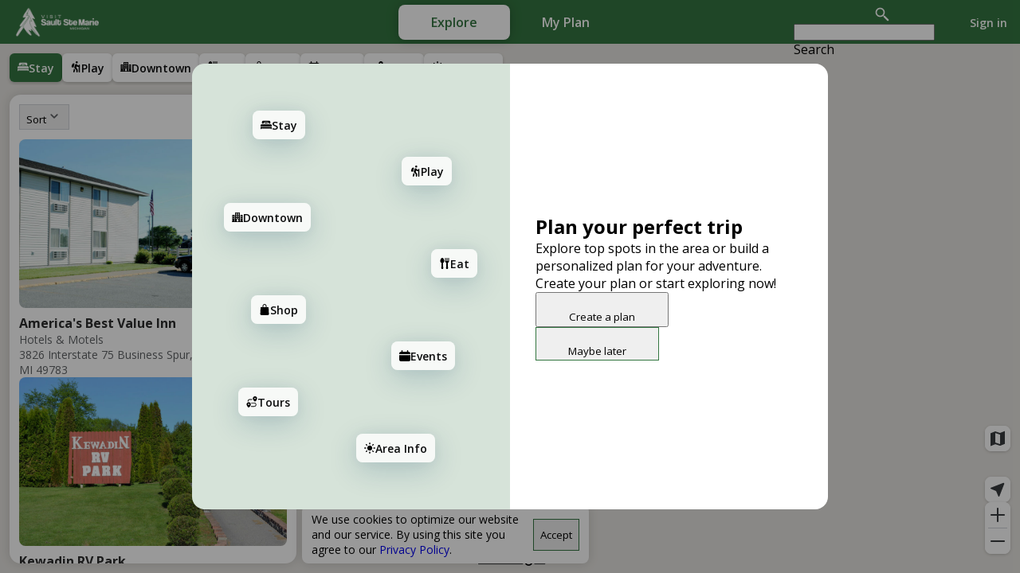

--- FILE ---
content_type: text/html; charset=utf-8
request_url: https://saultstemarie.visitwidget.com/
body_size: 13236
content:
<!DOCTYPE html>
<html lang="en" role="application">
  <head>
      <title>Sault Ste. Marie</title>
      <link rel="icon" type="image/png" href="https://dfht7c9lgb1wh.cloudfront.net/clients/favicons/000/000/800/original/sault-ste-marie-fav-1738268044.png?1738268044">
      <link rel="stylesheet" href="/assets/application-1cff22da68936f125e37cc62ce3ea54ff4f87d889ea962370ece4eb9eeb5dd42.css" media="all" />

      <link rel="stylesheet" href="https://fonts.googleapis.com/css?family=Open+Sans:300,400,500,600,700">
      <meta name="description" content="" />
      
        <meta name="viewport" content="width=device-width, initial-scale=1.0, maximum-scale=1.0, user-scalable=no" />
      
      <meta name="apple-mobile-web-app-capable" content="yes">
      <meta name="apple-mobile-web-app-status-bar-style" content="default">
      <meta name="apple-mobile-web-app-title" content="Sault Ste. Marie">
      
      <meta name="mobile-web-app-capable" content="yes">
      <meta name="theme-color" content="#347641">
      
        <meta name="apple-itunes-app" content="app-id=1602435327">
      
      <script>
        window.VisitWidget = window.VisitWidget || {};
      </script>
      
    
<script type="text/javascript">
    if (!VisitWidget.settings) {
      VisitWidget.settings = {};
    }
    VisitWidget.settings.backendRootUrl = "https://api2.visitwidget.com";
    VisitWidget.settings.logoUrl = "https://dfht7c9lgb1wh.cloudfront.net/attachments/clients/800/widget_logo/original.png?cache_version=1748541324";
    VisitWidget.settings.mapBrowserApiKey = "AIzaSyApZBz9qhIMrp_gLWXjGAM1nMbMbkhRCFs";
    VisitWidget.settings.allDayText = "All Day"; 
    VisitWidget.settings.adsOn = true;
    VisitWidget.settings.shareToItineraryPlannerEnabled = true;
    VisitWidget.settings.adNthPosition = 
      6;
    VisitWidget.settings.newsletters = [{"id":511,"label":null}];
    VisitWidget.settings.currentClientId = 800;
    VisitWidget.settings.defaultMapPinIconUrl = '/images/defaultMapPinIcon.svg';     
    VisitWidget.settings.mapClusteringZoomLevel = 5;         
    VisitWidget.settings.currentClientName = 'Sault Ste. Marie';
    VisitWidget.settings.currentClientLocales = ["en"];
    VisitWidget.settings.clientSubdomain = 'saultstemarie';
    VisitWidget.settings.currentClientApiUrl = '//saultstemarie.visitwidget.com';
    VisitWidget.settings.currentClientPrimaryColor = '#347641';    
    VisitWidget.settings.currentClientRouteColor = '#0479d2';    
    VisitWidget.settings.currentCityId = 800;
    VisitWidget.settings.timeZone = 'America/New_York';
    VisitWidget.settings.defaultClientEventCoverPhotoUrl = 'https://dfht7c9lgb1wh.cloudfront.net/clients/default_event_cover_photos/000/000/800/original/sault-ste-marie-grid-header4-1738259945.jpg?1738259945';
    VisitWidget.settings.defaultClientEventThumbnailUrl = 'https://dfht7c9lgb1wh.cloudfront.net/clients/default_event_thumbnails/000/000/800/original/sault-ste-marie-grid-header4-1738259945.jpg?1738259945';
    VisitWidget.settings.defaultClientPlaceCoverPhotoUrl = 'https://dfht7c9lgb1wh.cloudfront.net/clients/default_place_cover_photos/000/000/800/original/sault-ste-marie-grid-header4-1738259945.jpg?1738259945';
    VisitWidget.settings.defaultClientPlaceThumbnailUrl = 'https://dfht7c9lgb1wh.cloudfront.net/clients/default_place_thumbnails/000/000/800/original/sault-ste-marie-grid-header4-1738259945.jpg?1738259945';
    VisitWidget.settings.excludeSameNameEvents = false;
    VisitWidget.settings.entityPageSize = 10;
    VisitWidget.settings.eventDefaultDateRangeNumberOfMonths = 12;
    VisitWidget.settings.geographicPaginationEnabled = false; 
    VisitWidget.settings.googleTagTrackingIds = ["G-F91YRSW2QV", "G-2N439FGVWE"];
    VisitWidget.settings.hideAllDay = false;
    VisitWidget.settings.isAudioAndVideoEnabled = true;
    VisitWidget.settings.kioskSecondsBeforeSessionReset = 30;
    VisitWidget.settings.kioskLabelPosition = "bottom";
    VisitWidget.settings.kioskShadowColor = "#000000";
    VisitWidget.settings.kioskShadowOffsetX = 0;
    VisitWidget.settings.kioskShadowOffsetY = 12;
    VisitWidget.settings.kioskShadowOpacity = 0.5;
    VisitWidget.settings.kioskShadowRadius = 30;
    VisitWidget.settings.kioskTextColor = "#FFFFFF";
    VisitWidget.settings.listHoverMapPanEnabled = true;
    VisitWidget.settings.locationPageSizeMultiplier = 8;
    VisitWidget.settings.mobileMenuBackgroundColor = '#347641';
    VisitWidget.settings.mobileMenuTextColor = '#ffffff';
    VisitWidget.settings.isRequirePostalCode = false;
    VisitWidget.settings.isNewsletterCheckedByDefault = true;
    VisitWidget.settings.allowGoogleAuth = false;
    VisitWidget.settings.allowPhoneAuth = false;
      VisitWidget.settings.mapLayerUrl = null;
    VisitWidget.settings.mapTravelMode = 'DRIVING';
    VisitWidget.settings.numberOfPlanAdditionsToPromptSignup = 3;
    VisitWidget.settings.privacyPolicyUrl = 'https://visitwidget.com/privacy-policy/';

    VisitWidget.settings.resetCategoriesOnNavigation = false;
    VisitWidget.settings.shouldShowCityNameInShortAddress = false;
    VisitWidget.settings.showSocialShareLabels = true;
    VisitWidget.settings.tourShouldRenderOtherToursOnMapMove = false;

    VisitWidget.settings.maximumNumberOfRouteLocations = 25;
    VisitWidget.settings.recaptchaSiteKey = "6LdlwdslAAAAACwKKD-9nvjTgwbQdwG0PAB0q55l";

    VisitWidget.settings.currentClientMapZoomLevel = 12;         
    VisitWidget.settings.isKioskEnabled = false;
    VisitWidget.settings.isKioskHomeMenuEnabled = false;
    VisitWidget.settings.isKioskWebsitesEnabled = false
    VisitWidget.settings.isKioskPhoneEnabled = true
    VisitWidget.settings.tutorialEnabled = true;
    VisitWidget.settings.userPreferences = [];

    VisitWidget.settings.chatbotEnabled = false;
    VisitWidget.settings.tripBuilderEnabled = false;
    VisitWidget.settings.tripBuilderExclusiveCategoriesEnabled = false;

    VisitWidget.settings.kioskFeature = {
      menuImageUrlLandscape: '',
      menuImageUrlPortrait: '',
      menuBackgroundColor: 'rgba(52, 118, 65, 0.8)',
      shadow: '0px 12px 30px rgba(0, 0, 0, 0.5)',
      labelPosition: 'bottom',
      secondsBeforeSessionReset: 30,
      textColor: '#FFFFFF',
    };
      VisitWidget.smartAppBanner = {
        appleAppId: '1602435327',
        googleAppId: 'com.visitwidget.saultstemarie',
        isShowOnIOS: 'false',
        isShowOnAndroid: 'false',
        appTitle: '',
        isShowOnDesktop: 'false',
        appIcon: 'https://dfht7c9lgb1wh.cloudfront.net/clients/app_icons/000/000/800/original/image001-1649361870.jpg?1649361870',
        minutesToKeepClosed: null
      };


  VisitWidget.settings.defaultCoordinates = {"latitude":"46.484724","longitude":"-84.349208"};
  VisitWidget.settings.defaultLocale = "en";
  VisitWidget.settings.locale = "en";
  VisitWidget.settings.adsCacheVersion = 967; 
  VisitWidget.settings.eventsCacheVersion = 21079;
  VisitWidget.settings.feedPostsCacheVersion = 960;   
  VisitWidget.settings.placesCacheVersion = 7313;       
  VisitWidget.settings.toursCacheVersion = 8376;
  VisitWidget.settings.goalsCacheVersion = 389;


</script>

    <script type="text/javascript">
  if (!VisitWidget.store) {
    VisitWidget.store = {};
  }

    VisitWidget.store.translations = [];

  	VisitWidget.store.categories = 
      [{"id":13875,"aliases":["hotel-motel"],"color":"#455239","color_tab":"#455239","created_at":"2021-11-08T19:05:47Z","enabled":true,"color_icon_1x_url":"https://dfht7c9lgb1wh.cloudfront.net/attachments/clients/800/categories/13875/icon/color_1x.png?cache_version=1636400495","color_icon_2x_url":"https://dfht7c9lgb1wh.cloudfront.net/attachments/clients/800/categories/13875/icon/color_2x.png?cache_version=1636400495","color_icon_3x_url":"https://dfht7c9lgb1wh.cloudfront.net/attachments/clients/800/categories/13875/icon/color_3x.png?cache_version=1636400496","color_svg_icon_url":"https://dfht7c9lgb1wh.cloudfront.net/attachments/clients/800/categories/13875/icon/color_svg.svg?cache_version=1636400495","default_event_cover_photo_url":null,"default_event_thumbnail_url":null,"default_place_cover_photo_url":null,"default_place_thumbnail_url":null,"event_map_pin_color":"#455239","event_map_pin_icon_1x_url":"https://dfht7c9lgb1wh.cloudfront.net/attachments/clients/800/categories/13875/icon/original.svg?cache_version=1636398347","event_map_pin_icon_2x_url":"https://dfht7c9lgb1wh.cloudfront.net/attachments/clients/800/categories/13875/icon/original.svg?cache_version=1636398347","event_map_pin_icon_3x_url":"https://dfht7c9lgb1wh.cloudfront.net/attachments/clients/800/categories/13875/icon/original.svg?cache_version=1636398347","event_map_pin_svg_url":"https://dfht7c9lgb1wh.cloudfront.net/attachments/clients/800/categories/13875/icon/original.svg?cache_version=1636398347","exclusive":false,"deleted":false,"map_pin_icon_url":"https://dfht7c9lgb1wh.cloudfront.net/attachments/clients/800/categories/13875/icon/map_pin_svg.svg?cache_version=1636400496","map_pin_icon_1x_url":"https://dfht7c9lgb1wh.cloudfront.net/attachments/clients/800/categories/13875/icon/map_pin_1x.png?cache_version=1636400496","map_pin_icon_2x_url":"https://dfht7c9lgb1wh.cloudfront.net/attachments/clients/800/categories/13875/icon/map_pin_2x.png?cache_version=1636400496","map_pin_icon_3x_url":"https://dfht7c9lgb1wh.cloudfront.net/attachments/clients/800/categories/13875/icon/map_pin_3x.png?cache_version=1636400496","map_pin_svg_url":"https://dfht7c9lgb1wh.cloudfront.net/attachments/clients/800/categories/13875/icon/map_pin_svg.svg?cache_version=1636400496","name":"Hotels \u0026 Motels","on_by_default":true,"position":1,"premium":false,"updated_at":"2022-02-08T22:24:20Z","white_icon_1x_url":"https://dfht7c9lgb1wh.cloudfront.net/attachments/clients/800/categories/13875/icon/white_1x.png?cache_version=1636400495","white_icon_2x_url":"https://dfht7c9lgb1wh.cloudfront.net/attachments/clients/800/categories/13875/icon/white_2x.png?cache_version=1636400495","white_icon_3x_url":"https://dfht7c9lgb1wh.cloudfront.net/attachments/clients/800/categories/13875/icon/white_3x.png?cache_version=1636400495","white_svg_icon_url":"https://dfht7c9lgb1wh.cloudfront.net/attachments/clients/800/categories/13875/icon/white_svg.svg?cache_version=1636400495"},{"id":13876,"aliases":["camping"],"color":"#455239","color_tab":"#455239","created_at":"2021-11-08T19:06:15Z","enabled":true,"color_icon_1x_url":"https://dfht7c9lgb1wh.cloudfront.net/attachments/clients/800/categories/13876/icon/color_1x.png?cache_version=1636400495","color_icon_2x_url":"https://dfht7c9lgb1wh.cloudfront.net/attachments/clients/800/categories/13876/icon/color_2x.png?cache_version=1636400495","color_icon_3x_url":"https://dfht7c9lgb1wh.cloudfront.net/attachments/clients/800/categories/13876/icon/color_3x.png?cache_version=1636400495","color_svg_icon_url":"https://dfht7c9lgb1wh.cloudfront.net/attachments/clients/800/categories/13876/icon/color_svg.svg?cache_version=1636400494","default_event_cover_photo_url":null,"default_event_thumbnail_url":null,"default_place_cover_photo_url":null,"default_place_thumbnail_url":null,"event_map_pin_color":"#455239","event_map_pin_icon_1x_url":"https://dfht7c9lgb1wh.cloudfront.net/attachments/clients/800/categories/13876/icon/original.svg?cache_version=1636398375","event_map_pin_icon_2x_url":"https://dfht7c9lgb1wh.cloudfront.net/attachments/clients/800/categories/13876/icon/original.svg?cache_version=1636398375","event_map_pin_icon_3x_url":"https://dfht7c9lgb1wh.cloudfront.net/attachments/clients/800/categories/13876/icon/original.svg?cache_version=1636398375","event_map_pin_svg_url":"https://dfht7c9lgb1wh.cloudfront.net/attachments/clients/800/categories/13876/icon/original.svg?cache_version=1636398375","exclusive":false,"deleted":false,"map_pin_icon_url":"https://dfht7c9lgb1wh.cloudfront.net/attachments/clients/800/categories/13876/icon/map_pin_svg.svg?cache_version=1636400495","map_pin_icon_1x_url":"https://dfht7c9lgb1wh.cloudfront.net/attachments/clients/800/categories/13876/icon/map_pin_1x.png?cache_version=1636400495","map_pin_icon_2x_url":"https://dfht7c9lgb1wh.cloudfront.net/attachments/clients/800/categories/13876/icon/map_pin_2x.png?cache_version=1636400495","map_pin_icon_3x_url":"https://dfht7c9lgb1wh.cloudfront.net/attachments/clients/800/categories/13876/icon/map_pin_3x.png?cache_version=1636400495","map_pin_svg_url":"https://dfht7c9lgb1wh.cloudfront.net/attachments/clients/800/categories/13876/icon/map_pin_svg.svg?cache_version=1636400495","name":"Camping","on_by_default":true,"position":2,"premium":false,"updated_at":"2022-02-08T22:24:23Z","white_icon_1x_url":"https://dfht7c9lgb1wh.cloudfront.net/attachments/clients/800/categories/13876/icon/white_1x.png?cache_version=1636400495","white_icon_2x_url":"https://dfht7c9lgb1wh.cloudfront.net/attachments/clients/800/categories/13876/icon/white_2x.png?cache_version=1636400495","white_icon_3x_url":"https://dfht7c9lgb1wh.cloudfront.net/attachments/clients/800/categories/13876/icon/white_3x.png?cache_version=1636400495","white_svg_icon_url":"https://dfht7c9lgb1wh.cloudfront.net/attachments/clients/800/categories/13876/icon/white_svg.svg?cache_version=1636400495"},{"id":14559,"aliases":["attractions-attractions","attractions"],"color":"#746a64","color_tab":"#746a64","created_at":"2022-02-08T18:59:28Z","enabled":true,"color_icon_1x_url":"https://dfht7c9lgb1wh.cloudfront.net/attachments/clients/800/categories/14559/icon/color_1x.png?cache_version=1644446637","color_icon_2x_url":"https://dfht7c9lgb1wh.cloudfront.net/attachments/clients/800/categories/14559/icon/color_2x.png?cache_version=1644446637","color_icon_3x_url":"https://dfht7c9lgb1wh.cloudfront.net/attachments/clients/800/categories/14559/icon/color_3x.png?cache_version=1644446638","color_svg_icon_url":"https://dfht7c9lgb1wh.cloudfront.net/attachments/clients/800/categories/14559/icon/color_svg.svg?cache_version=1644446637","default_event_cover_photo_url":null,"default_event_thumbnail_url":null,"default_place_cover_photo_url":null,"default_place_thumbnail_url":null,"event_map_pin_color":"#746a64","event_map_pin_icon_1x_url":"https://dfht7c9lgb1wh.cloudfront.net/attachments/clients/800/categories/14559/icon/original.svg?cache_version=1644353634","event_map_pin_icon_2x_url":"https://dfht7c9lgb1wh.cloudfront.net/attachments/clients/800/categories/14559/icon/original.svg?cache_version=1644353634","event_map_pin_icon_3x_url":"https://dfht7c9lgb1wh.cloudfront.net/attachments/clients/800/categories/14559/icon/original.svg?cache_version=1644353634","event_map_pin_svg_url":"https://dfht7c9lgb1wh.cloudfront.net/attachments/clients/800/categories/14559/icon/original.svg?cache_version=1644353634","exclusive":false,"deleted":false,"map_pin_icon_url":"https://dfht7c9lgb1wh.cloudfront.net/attachments/clients/800/categories/14559/icon/map_pin_svg.svg?cache_version=1644446638","map_pin_icon_1x_url":"https://dfht7c9lgb1wh.cloudfront.net/attachments/clients/800/categories/14559/icon/map_pin_1x.png?cache_version=1644446638","map_pin_icon_2x_url":"https://dfht7c9lgb1wh.cloudfront.net/attachments/clients/800/categories/14559/icon/map_pin_2x.png?cache_version=1644446638","map_pin_icon_3x_url":"https://dfht7c9lgb1wh.cloudfront.net/attachments/clients/800/categories/14559/icon/map_pin_3x.png?cache_version=1644446638","map_pin_svg_url":"https://dfht7c9lgb1wh.cloudfront.net/attachments/clients/800/categories/14559/icon/map_pin_svg.svg?cache_version=1644446638","name":"Attractions","on_by_default":true,"position":3,"premium":false,"updated_at":"2022-02-09T22:43:58Z","white_icon_1x_url":"https://dfht7c9lgb1wh.cloudfront.net/attachments/clients/800/categories/14559/icon/white_1x.png?cache_version=1644446637","white_icon_2x_url":"https://dfht7c9lgb1wh.cloudfront.net/attachments/clients/800/categories/14559/icon/white_2x.png?cache_version=1644446637","white_icon_3x_url":"https://dfht7c9lgb1wh.cloudfront.net/attachments/clients/800/categories/14559/icon/white_3x.png?cache_version=1644446637","white_svg_icon_url":"https://dfht7c9lgb1wh.cloudfront.net/attachments/clients/800/categories/14559/icon/white_svg.svg?cache_version=1644446637"},{"id":14567,"aliases":["arts-cultural"],"color":"#746a64","color_tab":"#746a64","created_at":"2022-02-08T18:59:29Z","enabled":true,"color_icon_1x_url":"https://dfht7c9lgb1wh.cloudfront.net/attachments/clients/800/categories/14567/icon/color_1x.png?cache_version=1644446511","color_icon_2x_url":"https://dfht7c9lgb1wh.cloudfront.net/attachments/clients/800/categories/14567/icon/color_2x.png?cache_version=1644446511","color_icon_3x_url":"https://dfht7c9lgb1wh.cloudfront.net/attachments/clients/800/categories/14567/icon/color_3x.png?cache_version=1644446511","color_svg_icon_url":"https://dfht7c9lgb1wh.cloudfront.net/attachments/clients/800/categories/14567/icon/color_svg.svg?cache_version=1644446510","default_event_cover_photo_url":null,"default_event_thumbnail_url":null,"default_place_cover_photo_url":null,"default_place_thumbnail_url":null,"event_map_pin_color":"#746a64","event_map_pin_icon_1x_url":"https://dfht7c9lgb1wh.cloudfront.net/attachments/clients/800/categories/14567/icon/original.svg?cache_version=1644353338","event_map_pin_icon_2x_url":"https://dfht7c9lgb1wh.cloudfront.net/attachments/clients/800/categories/14567/icon/original.svg?cache_version=1644353338","event_map_pin_icon_3x_url":"https://dfht7c9lgb1wh.cloudfront.net/attachments/clients/800/categories/14567/icon/original.svg?cache_version=1644353338","event_map_pin_svg_url":"https://dfht7c9lgb1wh.cloudfront.net/attachments/clients/800/categories/14567/icon/original.svg?cache_version=1644353338","exclusive":false,"deleted":false,"map_pin_icon_url":"https://dfht7c9lgb1wh.cloudfront.net/attachments/clients/800/categories/14567/icon/map_pin_svg.svg?cache_version=1644446511","map_pin_icon_1x_url":"https://dfht7c9lgb1wh.cloudfront.net/attachments/clients/800/categories/14567/icon/map_pin_1x.png?cache_version=1644446511","map_pin_icon_2x_url":"https://dfht7c9lgb1wh.cloudfront.net/attachments/clients/800/categories/14567/icon/map_pin_2x.png?cache_version=1644446511","map_pin_icon_3x_url":"https://dfht7c9lgb1wh.cloudfront.net/attachments/clients/800/categories/14567/icon/map_pin_3x.png?cache_version=1644446511","map_pin_svg_url":"https://dfht7c9lgb1wh.cloudfront.net/attachments/clients/800/categories/14567/icon/map_pin_svg.svg?cache_version=1644446511","name":"Arts/Cultural","on_by_default":true,"position":4,"premium":false,"updated_at":"2022-02-09T22:41:51Z","white_icon_1x_url":"https://dfht7c9lgb1wh.cloudfront.net/attachments/clients/800/categories/14567/icon/white_1x.png?cache_version=1644446511","white_icon_2x_url":"https://dfht7c9lgb1wh.cloudfront.net/attachments/clients/800/categories/14567/icon/white_2x.png?cache_version=1644446511","white_icon_3x_url":"https://dfht7c9lgb1wh.cloudfront.net/attachments/clients/800/categories/14567/icon/white_3x.png?cache_version=1644446511","white_svg_icon_url":"https://dfht7c9lgb1wh.cloudfront.net/attachments/clients/800/categories/14567/icon/white_svg.svg?cache_version=1644446511"},{"id":14554,"aliases":["charter"],"color":"#746a64","color_tab":"#746a64","created_at":"2022-02-08T18:59:28Z","enabled":true,"color_icon_1x_url":"https://dfht7c9lgb1wh.cloudfront.net/attachments/clients/800/categories/14554/icon/color_1x.png?cache_version=1644446505","color_icon_2x_url":"https://dfht7c9lgb1wh.cloudfront.net/attachments/clients/800/categories/14554/icon/color_2x.png?cache_version=1644446505","color_icon_3x_url":"https://dfht7c9lgb1wh.cloudfront.net/attachments/clients/800/categories/14554/icon/color_3x.png?cache_version=1644446505","color_svg_icon_url":"https://dfht7c9lgb1wh.cloudfront.net/attachments/clients/800/categories/14554/icon/color_svg.svg?cache_version=1644446505","default_event_cover_photo_url":null,"default_event_thumbnail_url":null,"default_place_cover_photo_url":null,"default_place_thumbnail_url":null,"event_map_pin_color":"#746a64","event_map_pin_icon_1x_url":"https://dfht7c9lgb1wh.cloudfront.net/attachments/clients/800/categories/14554/icon/original.svg?cache_version=1644354012","event_map_pin_icon_2x_url":"https://dfht7c9lgb1wh.cloudfront.net/attachments/clients/800/categories/14554/icon/original.svg?cache_version=1644354012","event_map_pin_icon_3x_url":"https://dfht7c9lgb1wh.cloudfront.net/attachments/clients/800/categories/14554/icon/original.svg?cache_version=1644354012","event_map_pin_svg_url":"https://dfht7c9lgb1wh.cloudfront.net/attachments/clients/800/categories/14554/icon/original.svg?cache_version=1644354012","exclusive":false,"deleted":false,"map_pin_icon_url":"https://dfht7c9lgb1wh.cloudfront.net/attachments/clients/800/categories/14554/icon/map_pin_svg.svg?cache_version=1644446505","map_pin_icon_1x_url":"https://dfht7c9lgb1wh.cloudfront.net/attachments/clients/800/categories/14554/icon/map_pin_1x.png?cache_version=1644446505","map_pin_icon_2x_url":"https://dfht7c9lgb1wh.cloudfront.net/attachments/clients/800/categories/14554/icon/map_pin_2x.png?cache_version=1644446505","map_pin_icon_3x_url":"https://dfht7c9lgb1wh.cloudfront.net/attachments/clients/800/categories/14554/icon/map_pin_3x.png?cache_version=1644446505","map_pin_svg_url":"https://dfht7c9lgb1wh.cloudfront.net/attachments/clients/800/categories/14554/icon/map_pin_svg.svg?cache_version=1644446505","name":"Charter","on_by_default":true,"position":5,"premium":false,"updated_at":"2022-02-09T22:41:45Z","white_icon_1x_url":"https://dfht7c9lgb1wh.cloudfront.net/attachments/clients/800/categories/14554/icon/white_1x.png?cache_version=1644446505","white_icon_2x_url":"https://dfht7c9lgb1wh.cloudfront.net/attachments/clients/800/categories/14554/icon/white_2x.png?cache_version=1644446505","white_icon_3x_url":"https://dfht7c9lgb1wh.cloudfront.net/attachments/clients/800/categories/14554/icon/white_3x.png?cache_version=1644446505","white_svg_icon_url":"https://dfht7c9lgb1wh.cloudfront.net/attachments/clients/800/categories/14554/icon/white_svg.svg?cache_version=1644446505"},{"id":13863,"aliases":["entertainment"],"color":"#746a64","color_tab":"#746a64","created_at":"2021-11-08T18:55:46Z","enabled":true,"color_icon_1x_url":"https://dfht7c9lgb1wh.cloudfront.net/attachments/clients/800/categories/13863/icon/color_1x.png?cache_version=1644446500","color_icon_2x_url":"https://dfht7c9lgb1wh.cloudfront.net/attachments/clients/800/categories/13863/icon/color_2x.png?cache_version=1644446500","color_icon_3x_url":"https://dfht7c9lgb1wh.cloudfront.net/attachments/clients/800/categories/13863/icon/color_3x.png?cache_version=1644446500","color_svg_icon_url":"https://dfht7c9lgb1wh.cloudfront.net/attachments/clients/800/categories/13863/icon/color_svg.svg?cache_version=1644446499","default_event_cover_photo_url":null,"default_event_thumbnail_url":null,"default_place_cover_photo_url":null,"default_place_thumbnail_url":null,"event_map_pin_color":"#746a64","event_map_pin_icon_1x_url":"https://dfht7c9lgb1wh.cloudfront.net/attachments/clients/800/categories/13863/icon/original.svg?cache_version=1636397765","event_map_pin_icon_2x_url":"https://dfht7c9lgb1wh.cloudfront.net/attachments/clients/800/categories/13863/icon/original.svg?cache_version=1636397765","event_map_pin_icon_3x_url":"https://dfht7c9lgb1wh.cloudfront.net/attachments/clients/800/categories/13863/icon/original.svg?cache_version=1636397765","event_map_pin_svg_url":"https://dfht7c9lgb1wh.cloudfront.net/attachments/clients/800/categories/13863/icon/original.svg?cache_version=1636397765","exclusive":false,"deleted":false,"map_pin_icon_url":"https://dfht7c9lgb1wh.cloudfront.net/attachments/clients/800/categories/13863/icon/map_pin_svg.svg?cache_version=1644446500","map_pin_icon_1x_url":"https://dfht7c9lgb1wh.cloudfront.net/attachments/clients/800/categories/13863/icon/map_pin_1x.png?cache_version=1644446500","map_pin_icon_2x_url":"https://dfht7c9lgb1wh.cloudfront.net/attachments/clients/800/categories/13863/icon/map_pin_2x.png?cache_version=1644446500","map_pin_icon_3x_url":"https://dfht7c9lgb1wh.cloudfront.net/attachments/clients/800/categories/13863/icon/map_pin_3x.png?cache_version=1644446500","map_pin_svg_url":"https://dfht7c9lgb1wh.cloudfront.net/attachments/clients/800/categories/13863/icon/map_pin_svg.svg?cache_version=1644446500","name":"Entertainment","on_by_default":true,"position":6,"premium":false,"updated_at":"2022-02-09T22:41:40Z","white_icon_1x_url":"https://dfht7c9lgb1wh.cloudfront.net/attachments/clients/800/categories/13863/icon/white_1x.png?cache_version=1644446500","white_icon_2x_url":"https://dfht7c9lgb1wh.cloudfront.net/attachments/clients/800/categories/13863/icon/white_2x.png?cache_version=1644446500","white_icon_3x_url":"https://dfht7c9lgb1wh.cloudfront.net/attachments/clients/800/categories/13863/icon/white_3x.png?cache_version=1644446500","white_svg_icon_url":"https://dfht7c9lgb1wh.cloudfront.net/attachments/clients/800/categories/13863/icon/white_svg.svg?cache_version=1644446500"},{"id":14553,"aliases":["fishing"],"color":"#746a64","color_tab":"#746a64","created_at":"2022-02-08T18:59:28Z","enabled":true,"color_icon_1x_url":"https://dfht7c9lgb1wh.cloudfront.net/attachments/clients/800/categories/14553/icon/color_1x.png?cache_version=1644446501","color_icon_2x_url":"https://dfht7c9lgb1wh.cloudfront.net/attachments/clients/800/categories/14553/icon/color_2x.png?cache_version=1644446501","color_icon_3x_url":"https://dfht7c9lgb1wh.cloudfront.net/attachments/clients/800/categories/14553/icon/color_3x.png?cache_version=1644446501","color_svg_icon_url":"https://dfht7c9lgb1wh.cloudfront.net/attachments/clients/800/categories/14553/icon/color_svg.svg?cache_version=1644446501","default_event_cover_photo_url":null,"default_event_thumbnail_url":null,"default_place_cover_photo_url":null,"default_place_thumbnail_url":null,"event_map_pin_color":"#746a64","event_map_pin_icon_1x_url":"https://dfht7c9lgb1wh.cloudfront.net/attachments/clients/800/categories/14553/icon/original.svg?cache_version=1644353992","event_map_pin_icon_2x_url":"https://dfht7c9lgb1wh.cloudfront.net/attachments/clients/800/categories/14553/icon/original.svg?cache_version=1644353992","event_map_pin_icon_3x_url":"https://dfht7c9lgb1wh.cloudfront.net/attachments/clients/800/categories/14553/icon/original.svg?cache_version=1644353992","event_map_pin_svg_url":"https://dfht7c9lgb1wh.cloudfront.net/attachments/clients/800/categories/14553/icon/original.svg?cache_version=1644353992","exclusive":false,"deleted":false,"map_pin_icon_url":"https://dfht7c9lgb1wh.cloudfront.net/attachments/clients/800/categories/14553/icon/map_pin_svg.svg?cache_version=1644446501","map_pin_icon_1x_url":"https://dfht7c9lgb1wh.cloudfront.net/attachments/clients/800/categories/14553/icon/map_pin_1x.png?cache_version=1644446501","map_pin_icon_2x_url":"https://dfht7c9lgb1wh.cloudfront.net/attachments/clients/800/categories/14553/icon/map_pin_2x.png?cache_version=1644446501","map_pin_icon_3x_url":"https://dfht7c9lgb1wh.cloudfront.net/attachments/clients/800/categories/14553/icon/map_pin_3x.png?cache_version=1644446501","map_pin_svg_url":"https://dfht7c9lgb1wh.cloudfront.net/attachments/clients/800/categories/14553/icon/map_pin_svg.svg?cache_version=1644446501","name":"Fishing","on_by_default":true,"position":7,"premium":false,"updated_at":"2022-02-09T22:41:42Z","white_icon_1x_url":"https://dfht7c9lgb1wh.cloudfront.net/attachments/clients/800/categories/14553/icon/white_1x.png?cache_version=1644446501","white_icon_2x_url":"https://dfht7c9lgb1wh.cloudfront.net/attachments/clients/800/categories/14553/icon/white_2x.png?cache_version=1644446501","white_icon_3x_url":"https://dfht7c9lgb1wh.cloudfront.net/attachments/clients/800/categories/14553/icon/white_3x.png?cache_version=1644446501","white_svg_icon_url":"https://dfht7c9lgb1wh.cloudfront.net/attachments/clients/800/categories/14553/icon/white_svg.svg?cache_version=1644446501"},{"id":14565,"aliases":["golfing"],"color":"#746a64","color_tab":"#746a64","created_at":"2022-02-08T18:59:29Z","enabled":true,"color_icon_1x_url":"https://dfht7c9lgb1wh.cloudfront.net/attachments/clients/800/categories/14565/icon/color_1x.png?cache_version=1644446508","color_icon_2x_url":"https://dfht7c9lgb1wh.cloudfront.net/attachments/clients/800/categories/14565/icon/color_2x.png?cache_version=1644446508","color_icon_3x_url":"https://dfht7c9lgb1wh.cloudfront.net/attachments/clients/800/categories/14565/icon/color_3x.png?cache_version=1644446508","color_svg_icon_url":"https://dfht7c9lgb1wh.cloudfront.net/attachments/clients/800/categories/14565/icon/color_svg.svg?cache_version=1644446508","default_event_cover_photo_url":null,"default_event_thumbnail_url":null,"default_place_cover_photo_url":null,"default_place_thumbnail_url":null,"event_map_pin_color":"#746a64","event_map_pin_icon_1x_url":"https://dfht7c9lgb1wh.cloudfront.net/attachments/clients/800/categories/14565/icon/original.svg?cache_version=1644353392","event_map_pin_icon_2x_url":"https://dfht7c9lgb1wh.cloudfront.net/attachments/clients/800/categories/14565/icon/original.svg?cache_version=1644353392","event_map_pin_icon_3x_url":"https://dfht7c9lgb1wh.cloudfront.net/attachments/clients/800/categories/14565/icon/original.svg?cache_version=1644353392","event_map_pin_svg_url":"https://dfht7c9lgb1wh.cloudfront.net/attachments/clients/800/categories/14565/icon/original.svg?cache_version=1644353392","exclusive":false,"deleted":false,"map_pin_icon_url":"https://dfht7c9lgb1wh.cloudfront.net/attachments/clients/800/categories/14565/icon/map_pin_svg.svg?cache_version=1644446508","map_pin_icon_1x_url":"https://dfht7c9lgb1wh.cloudfront.net/attachments/clients/800/categories/14565/icon/map_pin_1x.png?cache_version=1644446508","map_pin_icon_2x_url":"https://dfht7c9lgb1wh.cloudfront.net/attachments/clients/800/categories/14565/icon/map_pin_2x.png?cache_version=1644446508","map_pin_icon_3x_url":"https://dfht7c9lgb1wh.cloudfront.net/attachments/clients/800/categories/14565/icon/map_pin_3x.png?cache_version=1644446508","map_pin_svg_url":"https://dfht7c9lgb1wh.cloudfront.net/attachments/clients/800/categories/14565/icon/map_pin_svg.svg?cache_version=1644446508","name":"Golf","on_by_default":true,"position":8,"premium":false,"updated_at":"2022-02-09T22:41:48Z","white_icon_1x_url":"https://dfht7c9lgb1wh.cloudfront.net/attachments/clients/800/categories/14565/icon/white_1x.png?cache_version=1644446508","white_icon_2x_url":"https://dfht7c9lgb1wh.cloudfront.net/attachments/clients/800/categories/14565/icon/white_2x.png?cache_version=1644446508","white_icon_3x_url":"https://dfht7c9lgb1wh.cloudfront.net/attachments/clients/800/categories/14565/icon/white_3x.png?cache_version=1644446508","white_svg_icon_url":"https://dfht7c9lgb1wh.cloudfront.net/attachments/clients/800/categories/14565/icon/white_svg.svg?cache_version=1644446508"},{"id":14560,"aliases":["museum-parks-and-historical-sites"],"color":"#746a64","color_tab":"#746a64","created_at":"2022-02-08T18:59:28Z","enabled":true,"color_icon_1x_url":"https://dfht7c9lgb1wh.cloudfront.net/attachments/clients/800/categories/14560/icon/color_1x.png?cache_version=1644446505","color_icon_2x_url":"https://dfht7c9lgb1wh.cloudfront.net/attachments/clients/800/categories/14560/icon/color_2x.png?cache_version=1644446505","color_icon_3x_url":"https://dfht7c9lgb1wh.cloudfront.net/attachments/clients/800/categories/14560/icon/color_3x.png?cache_version=1644446505","color_svg_icon_url":"https://dfht7c9lgb1wh.cloudfront.net/attachments/clients/800/categories/14560/icon/color_svg.svg?cache_version=1644446504","default_event_cover_photo_url":null,"default_event_thumbnail_url":null,"default_place_cover_photo_url":null,"default_place_thumbnail_url":null,"event_map_pin_color":"#746a64","event_map_pin_icon_1x_url":"https://dfht7c9lgb1wh.cloudfront.net/attachments/clients/800/categories/14560/icon/original.svg?cache_version=1644353609","event_map_pin_icon_2x_url":"https://dfht7c9lgb1wh.cloudfront.net/attachments/clients/800/categories/14560/icon/original.svg?cache_version=1644353609","event_map_pin_icon_3x_url":"https://dfht7c9lgb1wh.cloudfront.net/attachments/clients/800/categories/14560/icon/original.svg?cache_version=1644353609","event_map_pin_svg_url":"https://dfht7c9lgb1wh.cloudfront.net/attachments/clients/800/categories/14560/icon/original.svg?cache_version=1644353609","exclusive":false,"deleted":false,"map_pin_icon_url":"https://dfht7c9lgb1wh.cloudfront.net/attachments/clients/800/categories/14560/icon/map_pin_svg.svg?cache_version=1644446504","map_pin_icon_1x_url":"https://dfht7c9lgb1wh.cloudfront.net/attachments/clients/800/categories/14560/icon/map_pin_1x.png?cache_version=1644446504","map_pin_icon_2x_url":"https://dfht7c9lgb1wh.cloudfront.net/attachments/clients/800/categories/14560/icon/map_pin_2x.png?cache_version=1644446504","map_pin_icon_3x_url":"https://dfht7c9lgb1wh.cloudfront.net/attachments/clients/800/categories/14560/icon/map_pin_3x.png?cache_version=1644446505","map_pin_svg_url":"https://dfht7c9lgb1wh.cloudfront.net/attachments/clients/800/categories/14560/icon/map_pin_svg.svg?cache_version=1644446504","name":"Museum/Park/ Historic Site","on_by_default":true,"position":9,"premium":false,"updated_at":"2022-02-09T22:45:06Z","white_icon_1x_url":"https://dfht7c9lgb1wh.cloudfront.net/attachments/clients/800/categories/14560/icon/white_1x.png?cache_version=1644446504","white_icon_2x_url":"https://dfht7c9lgb1wh.cloudfront.net/attachments/clients/800/categories/14560/icon/white_2x.png?cache_version=1644446504","white_icon_3x_url":"https://dfht7c9lgb1wh.cloudfront.net/attachments/clients/800/categories/14560/icon/white_3x.png?cache_version=1644446504","white_svg_icon_url":"https://dfht7c9lgb1wh.cloudfront.net/attachments/clients/800/categories/14560/icon/white_svg.svg?cache_version=1644446504"},{"id":14552,"aliases":["paddle-board-rental","snowshoe-rental","kayak-rental","bike-rental","recreation"],"color":"#746a64","color_tab":"#746a64","created_at":"2022-02-08T18:59:28Z","enabled":true,"color_icon_1x_url":"https://dfht7c9lgb1wh.cloudfront.net/attachments/clients/800/categories/14552/icon/color_1x.png?cache_version=1644446498","color_icon_2x_url":"https://dfht7c9lgb1wh.cloudfront.net/attachments/clients/800/categories/14552/icon/color_2x.png?cache_version=1644446498","color_icon_3x_url":"https://dfht7c9lgb1wh.cloudfront.net/attachments/clients/800/categories/14552/icon/color_3x.png?cache_version=1644446498","color_svg_icon_url":"https://dfht7c9lgb1wh.cloudfront.net/attachments/clients/800/categories/14552/icon/color_svg.svg?cache_version=1644446498","default_event_cover_photo_url":null,"default_event_thumbnail_url":null,"default_place_cover_photo_url":null,"default_place_thumbnail_url":null,"event_map_pin_color":"#746a64","event_map_pin_icon_1x_url":"https://dfht7c9lgb1wh.cloudfront.net/attachments/clients/800/categories/14552/icon/original.svg?cache_version=1644353797","event_map_pin_icon_2x_url":"https://dfht7c9lgb1wh.cloudfront.net/attachments/clients/800/categories/14552/icon/original.svg?cache_version=1644353797","event_map_pin_icon_3x_url":"https://dfht7c9lgb1wh.cloudfront.net/attachments/clients/800/categories/14552/icon/original.svg?cache_version=1644353797","event_map_pin_svg_url":"https://dfht7c9lgb1wh.cloudfront.net/attachments/clients/800/categories/14552/icon/original.svg?cache_version=1644353797","exclusive":false,"deleted":false,"map_pin_icon_url":"https://dfht7c9lgb1wh.cloudfront.net/attachments/clients/800/categories/14552/icon/map_pin_svg.svg?cache_version=1644446498","map_pin_icon_1x_url":"https://dfht7c9lgb1wh.cloudfront.net/attachments/clients/800/categories/14552/icon/map_pin_1x.png?cache_version=1644446498","map_pin_icon_2x_url":"https://dfht7c9lgb1wh.cloudfront.net/attachments/clients/800/categories/14552/icon/map_pin_2x.png?cache_version=1644446498","map_pin_icon_3x_url":"https://dfht7c9lgb1wh.cloudfront.net/attachments/clients/800/categories/14552/icon/map_pin_3x.png?cache_version=1644446498","map_pin_svg_url":"https://dfht7c9lgb1wh.cloudfront.net/attachments/clients/800/categories/14552/icon/map_pin_svg.svg?cache_version=1644446498","name":"Outdoor Recreation","on_by_default":true,"position":10,"premium":false,"updated_at":"2022-02-09T22:41:39Z","white_icon_1x_url":"https://dfht7c9lgb1wh.cloudfront.net/attachments/clients/800/categories/14552/icon/white_1x.png?cache_version=1644446498","white_icon_2x_url":"https://dfht7c9lgb1wh.cloudfront.net/attachments/clients/800/categories/14552/icon/white_2x.png?cache_version=1644446498","white_icon_3x_url":"https://dfht7c9lgb1wh.cloudfront.net/attachments/clients/800/categories/14552/icon/white_3x.png?cache_version=1644446498","white_svg_icon_url":"https://dfht7c9lgb1wh.cloudfront.net/attachments/clients/800/categories/14552/icon/white_svg.svg?cache_version=1644446498"},{"id":14548,"aliases":["bars-taverns-downtown"],"color":"#052165","color_tab":"#052165","created_at":"2022-02-08T18:59:27Z","enabled":true,"color_icon_1x_url":"https://dfht7c9lgb1wh.cloudfront.net/attachments/clients/800/categories/14548/icon/color_1x.png?cache_version=1644446540","color_icon_2x_url":"https://dfht7c9lgb1wh.cloudfront.net/attachments/clients/800/categories/14548/icon/color_2x.png?cache_version=1644446540","color_icon_3x_url":"https://dfht7c9lgb1wh.cloudfront.net/attachments/clients/800/categories/14548/icon/color_3x.png?cache_version=1644446540","color_svg_icon_url":"https://dfht7c9lgb1wh.cloudfront.net/attachments/clients/800/categories/14548/icon/color_svg.svg?cache_version=1644446540","default_event_cover_photo_url":null,"default_event_thumbnail_url":null,"default_place_cover_photo_url":null,"default_place_thumbnail_url":null,"event_map_pin_color":"#052165","event_map_pin_icon_1x_url":"https://dfht7c9lgb1wh.cloudfront.net/attachments/clients/800/categories/14548/icon/original.svg?cache_version=1644353765","event_map_pin_icon_2x_url":"https://dfht7c9lgb1wh.cloudfront.net/attachments/clients/800/categories/14548/icon/original.svg?cache_version=1644353765","event_map_pin_icon_3x_url":"https://dfht7c9lgb1wh.cloudfront.net/attachments/clients/800/categories/14548/icon/original.svg?cache_version=1644353765","event_map_pin_svg_url":"https://dfht7c9lgb1wh.cloudfront.net/attachments/clients/800/categories/14548/icon/original.svg?cache_version=1644353765","exclusive":false,"deleted":false,"map_pin_icon_url":"https://dfht7c9lgb1wh.cloudfront.net/attachments/clients/800/categories/14548/icon/map_pin_svg.svg?cache_version=1644446540","map_pin_icon_1x_url":"https://dfht7c9lgb1wh.cloudfront.net/attachments/clients/800/categories/14548/icon/map_pin_1x.png?cache_version=1644446540","map_pin_icon_2x_url":"https://dfht7c9lgb1wh.cloudfront.net/attachments/clients/800/categories/14548/icon/map_pin_2x.png?cache_version=1644446540","map_pin_icon_3x_url":"https://dfht7c9lgb1wh.cloudfront.net/attachments/clients/800/categories/14548/icon/map_pin_3x.png?cache_version=1644446540","map_pin_svg_url":"https://dfht7c9lgb1wh.cloudfront.net/attachments/clients/800/categories/14548/icon/map_pin_svg.svg?cache_version=1644446540","name":"Downtown","on_by_default":true,"position":11,"premium":false,"updated_at":"2022-02-09T22:42:20Z","white_icon_1x_url":"https://dfht7c9lgb1wh.cloudfront.net/attachments/clients/800/categories/14548/icon/white_1x.png?cache_version=1644446540","white_icon_2x_url":"https://dfht7c9lgb1wh.cloudfront.net/attachments/clients/800/categories/14548/icon/white_2x.png?cache_version=1644446540","white_icon_3x_url":"https://dfht7c9lgb1wh.cloudfront.net/attachments/clients/800/categories/14548/icon/white_3x.png?cache_version=1644446540","white_svg_icon_url":"https://dfht7c9lgb1wh.cloudfront.net/attachments/clients/800/categories/14548/icon/white_svg.svg?cache_version=1644446540"},{"id":14580,"aliases":["restaurants"],"color":"#052165","color_tab":"#052165","created_at":"2022-02-09T15:39:07Z","enabled":true,"color_icon_1x_url":"https://dfht7c9lgb1wh.cloudfront.net/attachments/clients/800/categories/14580/icon/color_1x.png?cache_version=1644446543","color_icon_2x_url":"https://dfht7c9lgb1wh.cloudfront.net/attachments/clients/800/categories/14580/icon/color_2x.png?cache_version=1644446543","color_icon_3x_url":"https://dfht7c9lgb1wh.cloudfront.net/attachments/clients/800/categories/14580/icon/color_3x.png?cache_version=1644446543","color_svg_icon_url":"https://dfht7c9lgb1wh.cloudfront.net/attachments/clients/800/categories/14580/icon/color_svg.svg?cache_version=1644446543","default_event_cover_photo_url":null,"default_event_thumbnail_url":null,"default_place_cover_photo_url":null,"default_place_thumbnail_url":null,"event_map_pin_color":"#052165","event_map_pin_icon_1x_url":"https://dfht7c9lgb1wh.cloudfront.net/attachments/clients/800/categories/14580/icon/original.svg?cache_version=1644421146","event_map_pin_icon_2x_url":"https://dfht7c9lgb1wh.cloudfront.net/attachments/clients/800/categories/14580/icon/original.svg?cache_version=1644421146","event_map_pin_icon_3x_url":"https://dfht7c9lgb1wh.cloudfront.net/attachments/clients/800/categories/14580/icon/original.svg?cache_version=1644421146","event_map_pin_svg_url":"https://dfht7c9lgb1wh.cloudfront.net/attachments/clients/800/categories/14580/icon/original.svg?cache_version=1644421146","exclusive":false,"deleted":false,"map_pin_icon_url":"https://dfht7c9lgb1wh.cloudfront.net/attachments/clients/800/categories/14580/icon/map_pin_svg.svg?cache_version=1644446543","map_pin_icon_1x_url":"https://dfht7c9lgb1wh.cloudfront.net/attachments/clients/800/categories/14580/icon/map_pin_1x.png?cache_version=1644446543","map_pin_icon_2x_url":"https://dfht7c9lgb1wh.cloudfront.net/attachments/clients/800/categories/14580/icon/map_pin_2x.png?cache_version=1644446543","map_pin_icon_3x_url":"https://dfht7c9lgb1wh.cloudfront.net/attachments/clients/800/categories/14580/icon/map_pin_3x.png?cache_version=1644446543","map_pin_svg_url":"https://dfht7c9lgb1wh.cloudfront.net/attachments/clients/800/categories/14580/icon/map_pin_svg.svg?cache_version=1644446543","name":"Restaurants","on_by_default":true,"position":12,"premium":false,"updated_at":"2022-02-09T22:42:23Z","white_icon_1x_url":"https://dfht7c9lgb1wh.cloudfront.net/attachments/clients/800/categories/14580/icon/white_1x.png?cache_version=1644446543","white_icon_2x_url":"https://dfht7c9lgb1wh.cloudfront.net/attachments/clients/800/categories/14580/icon/white_2x.png?cache_version=1644446543","white_icon_3x_url":"https://dfht7c9lgb1wh.cloudfront.net/attachments/clients/800/categories/14580/icon/white_3x.png?cache_version=1644446543","white_svg_icon_url":"https://dfht7c9lgb1wh.cloudfront.net/attachments/clients/800/categories/14580/icon/white_svg.svg?cache_version=1644446543"},{"id":14563,"aliases":["taverns-pubs-and-bars"],"color":"#052165","color_tab":"#052165","created_at":"2022-02-08T18:59:28Z","enabled":true,"color_icon_1x_url":"https://dfht7c9lgb1wh.cloudfront.net/attachments/clients/800/categories/14563/icon/color_1x.png?cache_version=1644446541","color_icon_2x_url":"https://dfht7c9lgb1wh.cloudfront.net/attachments/clients/800/categories/14563/icon/color_2x.png?cache_version=1644446541","color_icon_3x_url":"https://dfht7c9lgb1wh.cloudfront.net/attachments/clients/800/categories/14563/icon/color_3x.png?cache_version=1644446542","color_svg_icon_url":"https://dfht7c9lgb1wh.cloudfront.net/attachments/clients/800/categories/14563/icon/color_svg.svg?cache_version=1644446541","default_event_cover_photo_url":null,"default_event_thumbnail_url":null,"default_place_cover_photo_url":null,"default_place_thumbnail_url":null,"event_map_pin_color":"#052165","event_map_pin_icon_1x_url":"https://dfht7c9lgb1wh.cloudfront.net/attachments/clients/800/categories/14563/icon/original.svg?cache_version=1644353419","event_map_pin_icon_2x_url":"https://dfht7c9lgb1wh.cloudfront.net/attachments/clients/800/categories/14563/icon/original.svg?cache_version=1644353419","event_map_pin_icon_3x_url":"https://dfht7c9lgb1wh.cloudfront.net/attachments/clients/800/categories/14563/icon/original.svg?cache_version=1644353419","event_map_pin_svg_url":"https://dfht7c9lgb1wh.cloudfront.net/attachments/clients/800/categories/14563/icon/original.svg?cache_version=1644353419","exclusive":false,"deleted":false,"map_pin_icon_url":"https://dfht7c9lgb1wh.cloudfront.net/attachments/clients/800/categories/14563/icon/map_pin_svg.svg?cache_version=1644446542","map_pin_icon_1x_url":"https://dfht7c9lgb1wh.cloudfront.net/attachments/clients/800/categories/14563/icon/map_pin_1x.png?cache_version=1644446542","map_pin_icon_2x_url":"https://dfht7c9lgb1wh.cloudfront.net/attachments/clients/800/categories/14563/icon/map_pin_2x.png?cache_version=1644446542","map_pin_icon_3x_url":"https://dfht7c9lgb1wh.cloudfront.net/attachments/clients/800/categories/14563/icon/map_pin_3x.png?cache_version=1644446542","map_pin_svg_url":"https://dfht7c9lgb1wh.cloudfront.net/attachments/clients/800/categories/14563/icon/map_pin_svg.svg?cache_version=1644446542","name":"Taverns/Pubs/ Bars","on_by_default":true,"position":13,"premium":false,"updated_at":"2022-04-04T21:54:47Z","white_icon_1x_url":"https://dfht7c9lgb1wh.cloudfront.net/attachments/clients/800/categories/14563/icon/white_1x.png?cache_version=1644446541","white_icon_2x_url":"https://dfht7c9lgb1wh.cloudfront.net/attachments/clients/800/categories/14563/icon/white_2x.png?cache_version=1644446541","white_icon_3x_url":"https://dfht7c9lgb1wh.cloudfront.net/attachments/clients/800/categories/14563/icon/white_3x.png?cache_version=1644446541","white_svg_icon_url":"https://dfht7c9lgb1wh.cloudfront.net/attachments/clients/800/categories/14563/icon/white_svg.svg?cache_version=1644446541"},{"id":14566,"aliases":["art-hobby-shops"],"color":"#455239","color_tab":"#455239","created_at":"2022-02-08T18:59:29Z","enabled":true,"color_icon_1x_url":"https://dfht7c9lgb1wh.cloudfront.net/attachments/clients/800/categories/14566/icon/color_1x.png?cache_version=1644446566","color_icon_2x_url":"https://dfht7c9lgb1wh.cloudfront.net/attachments/clients/800/categories/14566/icon/color_2x.png?cache_version=1644446566","color_icon_3x_url":"https://dfht7c9lgb1wh.cloudfront.net/attachments/clients/800/categories/14566/icon/color_3x.png?cache_version=1644446566","color_svg_icon_url":"https://dfht7c9lgb1wh.cloudfront.net/attachments/clients/800/categories/14566/icon/color_svg.svg?cache_version=1644446566","default_event_cover_photo_url":null,"default_event_thumbnail_url":null,"default_place_cover_photo_url":null,"default_place_thumbnail_url":null,"event_map_pin_color":"#455239","event_map_pin_icon_1x_url":"https://dfht7c9lgb1wh.cloudfront.net/attachments/clients/800/categories/14566/icon/original.svg?cache_version=1644353367","event_map_pin_icon_2x_url":"https://dfht7c9lgb1wh.cloudfront.net/attachments/clients/800/categories/14566/icon/original.svg?cache_version=1644353367","event_map_pin_icon_3x_url":"https://dfht7c9lgb1wh.cloudfront.net/attachments/clients/800/categories/14566/icon/original.svg?cache_version=1644353367","event_map_pin_svg_url":"https://dfht7c9lgb1wh.cloudfront.net/attachments/clients/800/categories/14566/icon/original.svg?cache_version=1644353367","exclusive":false,"deleted":false,"map_pin_icon_url":"https://dfht7c9lgb1wh.cloudfront.net/attachments/clients/800/categories/14566/icon/map_pin_svg.svg?cache_version=1644446566","map_pin_icon_1x_url":"https://dfht7c9lgb1wh.cloudfront.net/attachments/clients/800/categories/14566/icon/map_pin_1x.png?cache_version=1644446566","map_pin_icon_2x_url":"https://dfht7c9lgb1wh.cloudfront.net/attachments/clients/800/categories/14566/icon/map_pin_2x.png?cache_version=1644446566","map_pin_icon_3x_url":"https://dfht7c9lgb1wh.cloudfront.net/attachments/clients/800/categories/14566/icon/map_pin_3x.png?cache_version=1644446567","map_pin_svg_url":"https://dfht7c9lgb1wh.cloudfront.net/attachments/clients/800/categories/14566/icon/map_pin_svg.svg?cache_version=1644446566","name":"Art/Hobby Shops","on_by_default":true,"position":14,"premium":false,"updated_at":"2022-04-04T21:54:47Z","white_icon_1x_url":"https://dfht7c9lgb1wh.cloudfront.net/attachments/clients/800/categories/14566/icon/white_1x.png?cache_version=1644446566","white_icon_2x_url":"https://dfht7c9lgb1wh.cloudfront.net/attachments/clients/800/categories/14566/icon/white_2x.png?cache_version=1644446566","white_icon_3x_url":"https://dfht7c9lgb1wh.cloudfront.net/attachments/clients/800/categories/14566/icon/white_3x.png?cache_version=1644446566","white_svg_icon_url":"https://dfht7c9lgb1wh.cloudfront.net/attachments/clients/800/categories/14566/icon/white_svg.svg?cache_version=1644446566"},{"id":14578,"aliases":["books-and-music"],"color":"#455239","color_tab":"#455239","created_at":"2022-02-08T22:27:10Z","enabled":true,"color_icon_1x_url":"https://dfht7c9lgb1wh.cloudfront.net/attachments/clients/800/categories/14578/icon/color_1x.png?cache_version=1644446575","color_icon_2x_url":"https://dfht7c9lgb1wh.cloudfront.net/attachments/clients/800/categories/14578/icon/color_2x.png?cache_version=1644446575","color_icon_3x_url":"https://dfht7c9lgb1wh.cloudfront.net/attachments/clients/800/categories/14578/icon/color_3x.png?cache_version=1644446575","color_svg_icon_url":"https://dfht7c9lgb1wh.cloudfront.net/attachments/clients/800/categories/14578/icon/color_svg.svg?cache_version=1644446574","default_event_cover_photo_url":null,"default_event_thumbnail_url":null,"default_place_cover_photo_url":null,"default_place_thumbnail_url":null,"event_map_pin_color":"#455239","event_map_pin_icon_1x_url":"https://dfht7c9lgb1wh.cloudfront.net/attachments/clients/800/categories/14578/icon/original.svg?cache_version=1644359329","event_map_pin_icon_2x_url":"https://dfht7c9lgb1wh.cloudfront.net/attachments/clients/800/categories/14578/icon/original.svg?cache_version=1644359329","event_map_pin_icon_3x_url":"https://dfht7c9lgb1wh.cloudfront.net/attachments/clients/800/categories/14578/icon/original.svg?cache_version=1644359329","event_map_pin_svg_url":"https://dfht7c9lgb1wh.cloudfront.net/attachments/clients/800/categories/14578/icon/original.svg?cache_version=1644359329","exclusive":false,"deleted":false,"map_pin_icon_url":"https://dfht7c9lgb1wh.cloudfront.net/attachments/clients/800/categories/14578/icon/map_pin_svg.svg?cache_version=1644446575","map_pin_icon_1x_url":"https://dfht7c9lgb1wh.cloudfront.net/attachments/clients/800/categories/14578/icon/map_pin_1x.png?cache_version=1644446575","map_pin_icon_2x_url":"https://dfht7c9lgb1wh.cloudfront.net/attachments/clients/800/categories/14578/icon/map_pin_2x.png?cache_version=1644446576","map_pin_icon_3x_url":"https://dfht7c9lgb1wh.cloudfront.net/attachments/clients/800/categories/14578/icon/map_pin_3x.png?cache_version=1644446576","map_pin_svg_url":"https://dfht7c9lgb1wh.cloudfront.net/attachments/clients/800/categories/14578/icon/map_pin_svg.svg?cache_version=1644446575","name":"Books/Music","on_by_default":true,"position":15,"premium":false,"updated_at":"2022-04-04T21:54:47Z","white_icon_1x_url":"https://dfht7c9lgb1wh.cloudfront.net/attachments/clients/800/categories/14578/icon/white_1x.png?cache_version=1644446575","white_icon_2x_url":"https://dfht7c9lgb1wh.cloudfront.net/attachments/clients/800/categories/14578/icon/white_2x.png?cache_version=1644446575","white_icon_3x_url":"https://dfht7c9lgb1wh.cloudfront.net/attachments/clients/800/categories/14578/icon/white_3x.png?cache_version=1644446575","white_svg_icon_url":"https://dfht7c9lgb1wh.cloudfront.net/attachments/clients/800/categories/14578/icon/white_svg.svg?cache_version=1644446575"},{"id":14577,"aliases":["clothing-boutiques"],"color":"#455239","color_tab":"#455239","created_at":"2022-02-08T22:27:10Z","enabled":true,"color_icon_1x_url":"https://dfht7c9lgb1wh.cloudfront.net/attachments/clients/800/categories/14577/icon/color_1x.png?cache_version=1644446574","color_icon_2x_url":"https://dfht7c9lgb1wh.cloudfront.net/attachments/clients/800/categories/14577/icon/color_2x.png?cache_version=1644446575","color_icon_3x_url":"https://dfht7c9lgb1wh.cloudfront.net/attachments/clients/800/categories/14577/icon/color_3x.png?cache_version=1644446575","color_svg_icon_url":"https://dfht7c9lgb1wh.cloudfront.net/attachments/clients/800/categories/14577/icon/color_svg.svg?cache_version=1644446574","default_event_cover_photo_url":null,"default_event_thumbnail_url":null,"default_place_cover_photo_url":null,"default_place_thumbnail_url":null,"event_map_pin_color":"#455239","event_map_pin_icon_1x_url":"https://dfht7c9lgb1wh.cloudfront.net/attachments/clients/800/categories/14577/icon/original.svg?cache_version=1644359353","event_map_pin_icon_2x_url":"https://dfht7c9lgb1wh.cloudfront.net/attachments/clients/800/categories/14577/icon/original.svg?cache_version=1644359353","event_map_pin_icon_3x_url":"https://dfht7c9lgb1wh.cloudfront.net/attachments/clients/800/categories/14577/icon/original.svg?cache_version=1644359353","event_map_pin_svg_url":"https://dfht7c9lgb1wh.cloudfront.net/attachments/clients/800/categories/14577/icon/original.svg?cache_version=1644359353","exclusive":false,"deleted":false,"map_pin_icon_url":"https://dfht7c9lgb1wh.cloudfront.net/attachments/clients/800/categories/14577/icon/map_pin_svg.svg?cache_version=1644446574","map_pin_icon_1x_url":"https://dfht7c9lgb1wh.cloudfront.net/attachments/clients/800/categories/14577/icon/map_pin_1x.png?cache_version=1644446574","map_pin_icon_2x_url":"https://dfht7c9lgb1wh.cloudfront.net/attachments/clients/800/categories/14577/icon/map_pin_2x.png?cache_version=1644446574","map_pin_icon_3x_url":"https://dfht7c9lgb1wh.cloudfront.net/attachments/clients/800/categories/14577/icon/map_pin_3x.png?cache_version=1644446574","map_pin_svg_url":"https://dfht7c9lgb1wh.cloudfront.net/attachments/clients/800/categories/14577/icon/map_pin_svg.svg?cache_version=1644446574","name":"Clothing Boutique","on_by_default":true,"position":16,"premium":false,"updated_at":"2022-04-04T21:54:47Z","white_icon_1x_url":"https://dfht7c9lgb1wh.cloudfront.net/attachments/clients/800/categories/14577/icon/white_1x.png?cache_version=1644446574","white_icon_2x_url":"https://dfht7c9lgb1wh.cloudfront.net/attachments/clients/800/categories/14577/icon/white_2x.png?cache_version=1644446574","white_icon_3x_url":"https://dfht7c9lgb1wh.cloudfront.net/attachments/clients/800/categories/14577/icon/white_3x.png?cache_version=1644446574","white_svg_icon_url":"https://dfht7c9lgb1wh.cloudfront.net/attachments/clients/800/categories/14577/icon/white_svg.svg?cache_version=1644446574"},{"id":14574,"aliases":["gift-shops"],"color":"#455239","color_tab":"#455239","created_at":"2022-02-08T22:27:09Z","enabled":true,"color_icon_1x_url":"https://dfht7c9lgb1wh.cloudfront.net/attachments/clients/800/categories/14574/icon/color_1x.png?cache_version=1644446568","color_icon_2x_url":"https://dfht7c9lgb1wh.cloudfront.net/attachments/clients/800/categories/14574/icon/color_2x.png?cache_version=1644446568","color_icon_3x_url":"https://dfht7c9lgb1wh.cloudfront.net/attachments/clients/800/categories/14574/icon/color_3x.png?cache_version=1644446568","color_svg_icon_url":"https://dfht7c9lgb1wh.cloudfront.net/attachments/clients/800/categories/14574/icon/color_svg.svg?cache_version=1644446568","default_event_cover_photo_url":null,"default_event_thumbnail_url":null,"default_place_cover_photo_url":null,"default_place_thumbnail_url":null,"event_map_pin_color":"#455239","event_map_pin_icon_1x_url":"https://dfht7c9lgb1wh.cloudfront.net/attachments/clients/800/categories/14574/icon/original.svg?cache_version=1644359448","event_map_pin_icon_2x_url":"https://dfht7c9lgb1wh.cloudfront.net/attachments/clients/800/categories/14574/icon/original.svg?cache_version=1644359448","event_map_pin_icon_3x_url":"https://dfht7c9lgb1wh.cloudfront.net/attachments/clients/800/categories/14574/icon/original.svg?cache_version=1644359448","event_map_pin_svg_url":"https://dfht7c9lgb1wh.cloudfront.net/attachments/clients/800/categories/14574/icon/original.svg?cache_version=1644359448","exclusive":false,"deleted":false,"map_pin_icon_url":"https://dfht7c9lgb1wh.cloudfront.net/attachments/clients/800/categories/14574/icon/map_pin_svg.svg?cache_version=1644446569","map_pin_icon_1x_url":"https://dfht7c9lgb1wh.cloudfront.net/attachments/clients/800/categories/14574/icon/map_pin_1x.png?cache_version=1644446569","map_pin_icon_2x_url":"https://dfht7c9lgb1wh.cloudfront.net/attachments/clients/800/categories/14574/icon/map_pin_2x.png?cache_version=1644446569","map_pin_icon_3x_url":"https://dfht7c9lgb1wh.cloudfront.net/attachments/clients/800/categories/14574/icon/map_pin_3x.png?cache_version=1644446569","map_pin_svg_url":"https://dfht7c9lgb1wh.cloudfront.net/attachments/clients/800/categories/14574/icon/map_pin_svg.svg?cache_version=1644446569","name":"Gift Shops","on_by_default":true,"position":17,"premium":false,"updated_at":"2022-04-04T21:54:47Z","white_icon_1x_url":"https://dfht7c9lgb1wh.cloudfront.net/attachments/clients/800/categories/14574/icon/white_1x.png?cache_version=1644446568","white_icon_2x_url":"https://dfht7c9lgb1wh.cloudfront.net/attachments/clients/800/categories/14574/icon/white_2x.png?cache_version=1644446568","white_icon_3x_url":"https://dfht7c9lgb1wh.cloudfront.net/attachments/clients/800/categories/14574/icon/white_3x.png?cache_version=1644446568","white_svg_icon_url":"https://dfht7c9lgb1wh.cloudfront.net/attachments/clients/800/categories/14574/icon/white_svg.svg?cache_version=1644446568"},{"id":14579,"aliases":["grocery-stores"],"color":"#455239","color_tab":"#455239","created_at":"2022-02-08T22:27:10Z","enabled":true,"color_icon_1x_url":"https://dfht7c9lgb1wh.cloudfront.net/attachments/clients/800/categories/14579/icon/color_1x.png?cache_version=1644446579","color_icon_2x_url":"https://dfht7c9lgb1wh.cloudfront.net/attachments/clients/800/categories/14579/icon/color_2x.png?cache_version=1644446579","color_icon_3x_url":"https://dfht7c9lgb1wh.cloudfront.net/attachments/clients/800/categories/14579/icon/color_3x.png?cache_version=1644446579","color_svg_icon_url":"https://dfht7c9lgb1wh.cloudfront.net/attachments/clients/800/categories/14579/icon/color_svg.svg?cache_version=1644446578","default_event_cover_photo_url":null,"default_event_thumbnail_url":null,"default_place_cover_photo_url":null,"default_place_thumbnail_url":null,"event_map_pin_color":"#455239","event_map_pin_icon_1x_url":"https://dfht7c9lgb1wh.cloudfront.net/attachments/clients/800/categories/14579/icon/original.svg?cache_version=1644359302","event_map_pin_icon_2x_url":"https://dfht7c9lgb1wh.cloudfront.net/attachments/clients/800/categories/14579/icon/original.svg?cache_version=1644359302","event_map_pin_icon_3x_url":"https://dfht7c9lgb1wh.cloudfront.net/attachments/clients/800/categories/14579/icon/original.svg?cache_version=1644359302","event_map_pin_svg_url":"https://dfht7c9lgb1wh.cloudfront.net/attachments/clients/800/categories/14579/icon/original.svg?cache_version=1644359302","exclusive":false,"deleted":false,"map_pin_icon_url":"https://dfht7c9lgb1wh.cloudfront.net/attachments/clients/800/categories/14579/icon/map_pin_svg.svg?cache_version=1644446579","map_pin_icon_1x_url":"https://dfht7c9lgb1wh.cloudfront.net/attachments/clients/800/categories/14579/icon/map_pin_1x.png?cache_version=1644446579","map_pin_icon_2x_url":"https://dfht7c9lgb1wh.cloudfront.net/attachments/clients/800/categories/14579/icon/map_pin_2x.png?cache_version=1644446579","map_pin_icon_3x_url":"https://dfht7c9lgb1wh.cloudfront.net/attachments/clients/800/categories/14579/icon/map_pin_3x.png?cache_version=1644446579","map_pin_svg_url":"https://dfht7c9lgb1wh.cloudfront.net/attachments/clients/800/categories/14579/icon/map_pin_svg.svg?cache_version=1644446579","name":"Grocery Stores","on_by_default":true,"position":18,"premium":false,"updated_at":"2022-04-04T21:54:47Z","white_icon_1x_url":"https://dfht7c9lgb1wh.cloudfront.net/attachments/clients/800/categories/14579/icon/white_1x.png?cache_version=1644446579","white_icon_2x_url":"https://dfht7c9lgb1wh.cloudfront.net/attachments/clients/800/categories/14579/icon/white_2x.png?cache_version=1644446579","white_icon_3x_url":"https://dfht7c9lgb1wh.cloudfront.net/attachments/clients/800/categories/14579/icon/white_3x.png?cache_version=1644446579","white_svg_icon_url":"https://dfht7c9lgb1wh.cloudfront.net/attachments/clients/800/categories/14579/icon/white_svg.svg?cache_version=1644446579"},{"id":14575,"aliases":["home-furnishing-and-decor"],"color":"#455239","color_tab":"#455239","created_at":"2022-02-08T22:27:09Z","enabled":true,"color_icon_1x_url":"https://dfht7c9lgb1wh.cloudfront.net/attachments/clients/800/categories/14575/icon/color_1x.png?cache_version=1644446571","color_icon_2x_url":"https://dfht7c9lgb1wh.cloudfront.net/attachments/clients/800/categories/14575/icon/color_2x.png?cache_version=1644446571","color_icon_3x_url":"https://dfht7c9lgb1wh.cloudfront.net/attachments/clients/800/categories/14575/icon/color_3x.png?cache_version=1644446571","color_svg_icon_url":"https://dfht7c9lgb1wh.cloudfront.net/attachments/clients/800/categories/14575/icon/color_svg.svg?cache_version=1644446570","default_event_cover_photo_url":null,"default_event_thumbnail_url":null,"default_place_cover_photo_url":null,"default_place_thumbnail_url":null,"event_map_pin_color":"#455239","event_map_pin_icon_1x_url":"https://dfht7c9lgb1wh.cloudfront.net/attachments/clients/800/categories/14575/icon/original.svg?cache_version=1644359418","event_map_pin_icon_2x_url":"https://dfht7c9lgb1wh.cloudfront.net/attachments/clients/800/categories/14575/icon/original.svg?cache_version=1644359418","event_map_pin_icon_3x_url":"https://dfht7c9lgb1wh.cloudfront.net/attachments/clients/800/categories/14575/icon/original.svg?cache_version=1644359418","event_map_pin_svg_url":"https://dfht7c9lgb1wh.cloudfront.net/attachments/clients/800/categories/14575/icon/original.svg?cache_version=1644359418","exclusive":false,"deleted":false,"map_pin_icon_url":"https://dfht7c9lgb1wh.cloudfront.net/attachments/clients/800/categories/14575/icon/map_pin_svg.svg?cache_version=1644446571","map_pin_icon_1x_url":"https://dfht7c9lgb1wh.cloudfront.net/attachments/clients/800/categories/14575/icon/map_pin_1x.png?cache_version=1644446571","map_pin_icon_2x_url":"https://dfht7c9lgb1wh.cloudfront.net/attachments/clients/800/categories/14575/icon/map_pin_2x.png?cache_version=1644446571","map_pin_icon_3x_url":"https://dfht7c9lgb1wh.cloudfront.net/attachments/clients/800/categories/14575/icon/map_pin_3x.png?cache_version=1644446571","map_pin_svg_url":"https://dfht7c9lgb1wh.cloudfront.net/attachments/clients/800/categories/14575/icon/map_pin_svg.svg?cache_version=1644446571","name":"Home Furnishing/Decor","on_by_default":true,"position":19,"premium":false,"updated_at":"2022-04-04T21:54:47Z","white_icon_1x_url":"https://dfht7c9lgb1wh.cloudfront.net/attachments/clients/800/categories/14575/icon/white_1x.png?cache_version=1644446571","white_icon_2x_url":"https://dfht7c9lgb1wh.cloudfront.net/attachments/clients/800/categories/14575/icon/white_2x.png?cache_version=1644446571","white_icon_3x_url":"https://dfht7c9lgb1wh.cloudfront.net/attachments/clients/800/categories/14575/icon/white_3x.png?cache_version=1644446571","white_svg_icon_url":"https://dfht7c9lgb1wh.cloudfront.net/attachments/clients/800/categories/14575/icon/white_svg.svg?cache_version=1644446570"},{"id":14576,"aliases":["jewelry"],"color":"#455239","color_tab":"#455239","created_at":"2022-02-08T22:27:09Z","enabled":true,"color_icon_1x_url":"https://dfht7c9lgb1wh.cloudfront.net/attachments/clients/800/categories/14576/icon/color_1x.png?cache_version=1644446572","color_icon_2x_url":"https://dfht7c9lgb1wh.cloudfront.net/attachments/clients/800/categories/14576/icon/color_2x.png?cache_version=1644446572","color_icon_3x_url":"https://dfht7c9lgb1wh.cloudfront.net/attachments/clients/800/categories/14576/icon/color_3x.png?cache_version=1644446572","color_svg_icon_url":"https://dfht7c9lgb1wh.cloudfront.net/attachments/clients/800/categories/14576/icon/color_svg.svg?cache_version=1644446571","default_event_cover_photo_url":null,"default_event_thumbnail_url":null,"default_place_cover_photo_url":null,"default_place_thumbnail_url":null,"event_map_pin_color":"#455239","event_map_pin_icon_1x_url":"https://dfht7c9lgb1wh.cloudfront.net/attachments/clients/800/categories/14576/icon/original.svg?cache_version=1644359376","event_map_pin_icon_2x_url":"https://dfht7c9lgb1wh.cloudfront.net/attachments/clients/800/categories/14576/icon/original.svg?cache_version=1644359376","event_map_pin_icon_3x_url":"https://dfht7c9lgb1wh.cloudfront.net/attachments/clients/800/categories/14576/icon/original.svg?cache_version=1644359376","event_map_pin_svg_url":"https://dfht7c9lgb1wh.cloudfront.net/attachments/clients/800/categories/14576/icon/original.svg?cache_version=1644359376","exclusive":false,"deleted":false,"map_pin_icon_url":"https://dfht7c9lgb1wh.cloudfront.net/attachments/clients/800/categories/14576/icon/map_pin_svg.svg?cache_version=1644446571","map_pin_icon_1x_url":"https://dfht7c9lgb1wh.cloudfront.net/attachments/clients/800/categories/14576/icon/map_pin_1x.png?cache_version=1644446572","map_pin_icon_2x_url":"https://dfht7c9lgb1wh.cloudfront.net/attachments/clients/800/categories/14576/icon/map_pin_2x.png?cache_version=1644446572","map_pin_icon_3x_url":"https://dfht7c9lgb1wh.cloudfront.net/attachments/clients/800/categories/14576/icon/map_pin_3x.png?cache_version=1644446572","map_pin_svg_url":"https://dfht7c9lgb1wh.cloudfront.net/attachments/clients/800/categories/14576/icon/map_pin_svg.svg?cache_version=1644446571","name":"Jewelry","on_by_default":true,"position":20,"premium":false,"updated_at":"2022-04-04T21:54:47Z","white_icon_1x_url":"https://dfht7c9lgb1wh.cloudfront.net/attachments/clients/800/categories/14576/icon/white_1x.png?cache_version=1644446571","white_icon_2x_url":"https://dfht7c9lgb1wh.cloudfront.net/attachments/clients/800/categories/14576/icon/white_2x.png?cache_version=1644446571","white_icon_3x_url":"https://dfht7c9lgb1wh.cloudfront.net/attachments/clients/800/categories/14576/icon/white_3x.png?cache_version=1644446571","white_svg_icon_url":"https://dfht7c9lgb1wh.cloudfront.net/attachments/clients/800/categories/14576/icon/white_svg.svg?cache_version=1644446571"},{"id":14573,"aliases":["specialty-shops"],"color":"#455239","color_tab":"#455239","created_at":"2022-02-08T22:27:09Z","enabled":true,"color_icon_1x_url":"https://dfht7c9lgb1wh.cloudfront.net/attachments/clients/800/categories/14573/icon/color_1x.png?cache_version=1644446565","color_icon_2x_url":"https://dfht7c9lgb1wh.cloudfront.net/attachments/clients/800/categories/14573/icon/color_2x.png?cache_version=1644446565","color_icon_3x_url":"https://dfht7c9lgb1wh.cloudfront.net/attachments/clients/800/categories/14573/icon/color_3x.png?cache_version=1644446565","color_svg_icon_url":"https://dfht7c9lgb1wh.cloudfront.net/attachments/clients/800/categories/14573/icon/color_svg.svg?cache_version=1644446565","default_event_cover_photo_url":null,"default_event_thumbnail_url":null,"default_place_cover_photo_url":null,"default_place_thumbnail_url":null,"event_map_pin_color":"#455239","event_map_pin_icon_1x_url":"https://dfht7c9lgb1wh.cloudfront.net/attachments/clients/800/categories/14573/icon/original.svg?cache_version=1644359274","event_map_pin_icon_2x_url":"https://dfht7c9lgb1wh.cloudfront.net/attachments/clients/800/categories/14573/icon/original.svg?cache_version=1644359274","event_map_pin_icon_3x_url":"https://dfht7c9lgb1wh.cloudfront.net/attachments/clients/800/categories/14573/icon/original.svg?cache_version=1644359274","event_map_pin_svg_url":"https://dfht7c9lgb1wh.cloudfront.net/attachments/clients/800/categories/14573/icon/original.svg?cache_version=1644359274","exclusive":false,"deleted":false,"map_pin_icon_url":"https://dfht7c9lgb1wh.cloudfront.net/attachments/clients/800/categories/14573/icon/map_pin_svg.svg?cache_version=1644446565","map_pin_icon_1x_url":"https://dfht7c9lgb1wh.cloudfront.net/attachments/clients/800/categories/14573/icon/map_pin_1x.png?cache_version=1644446565","map_pin_icon_2x_url":"https://dfht7c9lgb1wh.cloudfront.net/attachments/clients/800/categories/14573/icon/map_pin_2x.png?cache_version=1644446565","map_pin_icon_3x_url":"https://dfht7c9lgb1wh.cloudfront.net/attachments/clients/800/categories/14573/icon/map_pin_3x.png?cache_version=1644446565","map_pin_svg_url":"https://dfht7c9lgb1wh.cloudfront.net/attachments/clients/800/categories/14573/icon/map_pin_svg.svg?cache_version=1644446565","name":"Specialty Shops","on_by_default":true,"position":21,"premium":false,"updated_at":"2022-04-04T21:54:47Z","white_icon_1x_url":"https://dfht7c9lgb1wh.cloudfront.net/attachments/clients/800/categories/14573/icon/white_1x.png?cache_version=1644446565","white_icon_2x_url":"https://dfht7c9lgb1wh.cloudfront.net/attachments/clients/800/categories/14573/icon/white_2x.png?cache_version=1644446565","white_icon_3x_url":"https://dfht7c9lgb1wh.cloudfront.net/attachments/clients/800/categories/14573/icon/white_3x.png?cache_version=1644446565","white_svg_icon_url":"https://dfht7c9lgb1wh.cloudfront.net/attachments/clients/800/categories/14573/icon/white_svg.svg?cache_version=1644446565"},{"id":14572,"aliases":["airports-and-transportation"],"color":"#746a64","color_tab":"#746a64","created_at":"2022-02-08T20:45:04Z","enabled":true,"color_icon_1x_url":"https://dfht7c9lgb1wh.cloudfront.net/attachments/clients/800/categories/14572/icon/color_1x.png?cache_version=1644446603","color_icon_2x_url":"https://dfht7c9lgb1wh.cloudfront.net/attachments/clients/800/categories/14572/icon/color_2x.png?cache_version=1644446603","color_icon_3x_url":"https://dfht7c9lgb1wh.cloudfront.net/attachments/clients/800/categories/14572/icon/color_3x.png?cache_version=1644446603","color_svg_icon_url":"https://dfht7c9lgb1wh.cloudfront.net/attachments/clients/800/categories/14572/icon/color_svg.svg?cache_version=1644446603","default_event_cover_photo_url":null,"default_event_thumbnail_url":null,"default_place_cover_photo_url":null,"default_place_thumbnail_url":null,"event_map_pin_color":"#746a64","event_map_pin_icon_1x_url":"https://dfht7c9lgb1wh.cloudfront.net/attachments/clients/800/categories/14572/icon/original.svg?cache_version=1644353200","event_map_pin_icon_2x_url":"https://dfht7c9lgb1wh.cloudfront.net/attachments/clients/800/categories/14572/icon/original.svg?cache_version=1644353200","event_map_pin_icon_3x_url":"https://dfht7c9lgb1wh.cloudfront.net/attachments/clients/800/categories/14572/icon/original.svg?cache_version=1644353200","event_map_pin_svg_url":"https://dfht7c9lgb1wh.cloudfront.net/attachments/clients/800/categories/14572/icon/original.svg?cache_version=1644353200","exclusive":false,"deleted":false,"map_pin_icon_url":"https://dfht7c9lgb1wh.cloudfront.net/attachments/clients/800/categories/14572/icon/map_pin_svg.svg?cache_version=1644446603","map_pin_icon_1x_url":"https://dfht7c9lgb1wh.cloudfront.net/attachments/clients/800/categories/14572/icon/map_pin_1x.png?cache_version=1644446603","map_pin_icon_2x_url":"https://dfht7c9lgb1wh.cloudfront.net/attachments/clients/800/categories/14572/icon/map_pin_2x.png?cache_version=1644446603","map_pin_icon_3x_url":"https://dfht7c9lgb1wh.cloudfront.net/attachments/clients/800/categories/14572/icon/map_pin_3x.png?cache_version=1644446603","map_pin_svg_url":"https://dfht7c9lgb1wh.cloudfront.net/attachments/clients/800/categories/14572/icon/map_pin_svg.svg?cache_version=1644446603","name":"Airport/ Transportation","on_by_default":true,"position":22,"premium":false,"updated_at":"2022-04-04T21:54:47Z","white_icon_1x_url":"https://dfht7c9lgb1wh.cloudfront.net/attachments/clients/800/categories/14572/icon/white_1x.png?cache_version=1644446603","white_icon_2x_url":"https://dfht7c9lgb1wh.cloudfront.net/attachments/clients/800/categories/14572/icon/white_2x.png?cache_version=1644446603","white_icon_3x_url":"https://dfht7c9lgb1wh.cloudfront.net/attachments/clients/800/categories/14572/icon/white_3x.png?cache_version=1644446603","white_svg_icon_url":"https://dfht7c9lgb1wh.cloudfront.net/attachments/clients/800/categories/14572/icon/white_svg.svg?cache_version=1644446603"},{"id":14570,"aliases":["banks"],"color":"#746a64","color_tab":"#746a64","created_at":"2022-02-08T18:59:29Z","enabled":true,"color_icon_1x_url":"https://dfht7c9lgb1wh.cloudfront.net/attachments/clients/800/categories/14570/icon/color_1x.png?cache_version=1644446599","color_icon_2x_url":"https://dfht7c9lgb1wh.cloudfront.net/attachments/clients/800/categories/14570/icon/color_2x.png?cache_version=1644446599","color_icon_3x_url":"https://dfht7c9lgb1wh.cloudfront.net/attachments/clients/800/categories/14570/icon/color_3x.png?cache_version=1644446599","color_svg_icon_url":"https://dfht7c9lgb1wh.cloudfront.net/attachments/clients/800/categories/14570/icon/color_svg.svg?cache_version=1644446599","default_event_cover_photo_url":null,"default_event_thumbnail_url":null,"default_place_cover_photo_url":null,"default_place_thumbnail_url":null,"event_map_pin_color":"#746a64","event_map_pin_icon_1x_url":"https://dfht7c9lgb1wh.cloudfront.net/attachments/clients/800/categories/14570/icon/original.svg?cache_version=1644353294","event_map_pin_icon_2x_url":"https://dfht7c9lgb1wh.cloudfront.net/attachments/clients/800/categories/14570/icon/original.svg?cache_version=1644353294","event_map_pin_icon_3x_url":"https://dfht7c9lgb1wh.cloudfront.net/attachments/clients/800/categories/14570/icon/original.svg?cache_version=1644353294","event_map_pin_svg_url":"https://dfht7c9lgb1wh.cloudfront.net/attachments/clients/800/categories/14570/icon/original.svg?cache_version=1644353294","exclusive":false,"deleted":false,"map_pin_icon_url":"https://dfht7c9lgb1wh.cloudfront.net/attachments/clients/800/categories/14570/icon/map_pin_svg.svg?cache_version=1644446600","map_pin_icon_1x_url":"https://dfht7c9lgb1wh.cloudfront.net/attachments/clients/800/categories/14570/icon/map_pin_1x.png?cache_version=1644446600","map_pin_icon_2x_url":"https://dfht7c9lgb1wh.cloudfront.net/attachments/clients/800/categories/14570/icon/map_pin_2x.png?cache_version=1644446600","map_pin_icon_3x_url":"https://dfht7c9lgb1wh.cloudfront.net/attachments/clients/800/categories/14570/icon/map_pin_3x.png?cache_version=1644446600","map_pin_svg_url":"https://dfht7c9lgb1wh.cloudfront.net/attachments/clients/800/categories/14570/icon/map_pin_svg.svg?cache_version=1644446600","name":"Banks","on_by_default":true,"position":23,"premium":false,"updated_at":"2022-04-04T21:54:47Z","white_icon_1x_url":"https://dfht7c9lgb1wh.cloudfront.net/attachments/clients/800/categories/14570/icon/white_1x.png?cache_version=1644446599","white_icon_2x_url":"https://dfht7c9lgb1wh.cloudfront.net/attachments/clients/800/categories/14570/icon/white_2x.png?cache_version=1644446599","white_icon_3x_url":"https://dfht7c9lgb1wh.cloudfront.net/attachments/clients/800/categories/14570/icon/white_3x.png?cache_version=1644446599","white_svg_icon_url":"https://dfht7c9lgb1wh.cloudfront.net/attachments/clients/800/categories/14570/icon/white_svg.svg?cache_version=1644446599"},{"id":14549,"aliases":["businesses-services-and-supplies"],"color":"#746a64","color_tab":"#746a64","created_at":"2022-02-08T18:59:27Z","enabled":true,"color_icon_1x_url":"https://dfht7c9lgb1wh.cloudfront.net/attachments/clients/800/categories/14549/icon/color_1x.png?cache_version=1644446586","color_icon_2x_url":"https://dfht7c9lgb1wh.cloudfront.net/attachments/clients/800/categories/14549/icon/color_2x.png?cache_version=1644446586","color_icon_3x_url":"https://dfht7c9lgb1wh.cloudfront.net/attachments/clients/800/categories/14549/icon/color_3x.png?cache_version=1644446586","color_svg_icon_url":"https://dfht7c9lgb1wh.cloudfront.net/attachments/clients/800/categories/14549/icon/color_svg.svg?cache_version=1644446585","default_event_cover_photo_url":null,"default_event_thumbnail_url":null,"default_place_cover_photo_url":null,"default_place_thumbnail_url":null,"event_map_pin_color":"#746a64","event_map_pin_icon_1x_url":"https://dfht7c9lgb1wh.cloudfront.net/attachments/clients/800/categories/14549/icon/original.svg?cache_version=1644353738","event_map_pin_icon_2x_url":"https://dfht7c9lgb1wh.cloudfront.net/attachments/clients/800/categories/14549/icon/original.svg?cache_version=1644353738","event_map_pin_icon_3x_url":"https://dfht7c9lgb1wh.cloudfront.net/attachments/clients/800/categories/14549/icon/original.svg?cache_version=1644353738","event_map_pin_svg_url":"https://dfht7c9lgb1wh.cloudfront.net/attachments/clients/800/categories/14549/icon/original.svg?cache_version=1644353738","exclusive":false,"deleted":false,"map_pin_icon_url":"https://dfht7c9lgb1wh.cloudfront.net/attachments/clients/800/categories/14549/icon/map_pin_svg.svg?cache_version=1644446586","map_pin_icon_1x_url":"https://dfht7c9lgb1wh.cloudfront.net/attachments/clients/800/categories/14549/icon/map_pin_1x.png?cache_version=1644446586","map_pin_icon_2x_url":"https://dfht7c9lgb1wh.cloudfront.net/attachments/clients/800/categories/14549/icon/map_pin_2x.png?cache_version=1644446586","map_pin_icon_3x_url":"https://dfht7c9lgb1wh.cloudfront.net/attachments/clients/800/categories/14549/icon/map_pin_3x.png?cache_version=1644446586","map_pin_svg_url":"https://dfht7c9lgb1wh.cloudfront.net/attachments/clients/800/categories/14549/icon/map_pin_svg.svg?cache_version=1644446586","name":"Services/Supplies","on_by_default":true,"position":24,"premium":false,"updated_at":"2022-04-04T21:54:47Z","white_icon_1x_url":"https://dfht7c9lgb1wh.cloudfront.net/attachments/clients/800/categories/14549/icon/white_1x.png?cache_version=1644446586","white_icon_2x_url":"https://dfht7c9lgb1wh.cloudfront.net/attachments/clients/800/categories/14549/icon/white_2x.png?cache_version=1644446586","white_icon_3x_url":"https://dfht7c9lgb1wh.cloudfront.net/attachments/clients/800/categories/14549/icon/white_3x.png?cache_version=1644446586","white_svg_icon_url":"https://dfht7c9lgb1wh.cloudfront.net/attachments/clients/800/categories/14549/icon/white_svg.svg?cache_version=1644446586"},{"id":14557,"aliases":["city-county-and-government"],"color":"#746a64","color_tab":"#746a64","created_at":"2022-02-08T18:59:28Z","enabled":true,"color_icon_1x_url":"https://dfht7c9lgb1wh.cloudfront.net/attachments/clients/800/categories/14557/icon/color_1x.png?cache_version=1644446592","color_icon_2x_url":"https://dfht7c9lgb1wh.cloudfront.net/attachments/clients/800/categories/14557/icon/color_2x.png?cache_version=1644446592","color_icon_3x_url":"https://dfht7c9lgb1wh.cloudfront.net/attachments/clients/800/categories/14557/icon/color_3x.png?cache_version=1644446592","color_svg_icon_url":"https://dfht7c9lgb1wh.cloudfront.net/attachments/clients/800/categories/14557/icon/color_svg.svg?cache_version=1644446591","default_event_cover_photo_url":null,"default_event_thumbnail_url":null,"default_place_cover_photo_url":null,"default_place_thumbnail_url":null,"event_map_pin_color":"#746a64","event_map_pin_icon_1x_url":"https://dfht7c9lgb1wh.cloudfront.net/attachments/clients/800/categories/14557/icon/original.svg?cache_version=1644353829","event_map_pin_icon_2x_url":"https://dfht7c9lgb1wh.cloudfront.net/attachments/clients/800/categories/14557/icon/original.svg?cache_version=1644353829","event_map_pin_icon_3x_url":"https://dfht7c9lgb1wh.cloudfront.net/attachments/clients/800/categories/14557/icon/original.svg?cache_version=1644353829","event_map_pin_svg_url":"https://dfht7c9lgb1wh.cloudfront.net/attachments/clients/800/categories/14557/icon/original.svg?cache_version=1644353829","exclusive":false,"deleted":false,"map_pin_icon_url":"https://dfht7c9lgb1wh.cloudfront.net/attachments/clients/800/categories/14557/icon/map_pin_svg.svg?cache_version=1644446592","map_pin_icon_1x_url":"https://dfht7c9lgb1wh.cloudfront.net/attachments/clients/800/categories/14557/icon/map_pin_1x.png?cache_version=1644446592","map_pin_icon_2x_url":"https://dfht7c9lgb1wh.cloudfront.net/attachments/clients/800/categories/14557/icon/map_pin_2x.png?cache_version=1644446592","map_pin_icon_3x_url":"https://dfht7c9lgb1wh.cloudfront.net/attachments/clients/800/categories/14557/icon/map_pin_3x.png?cache_version=1644446592","map_pin_svg_url":"https://dfht7c9lgb1wh.cloudfront.net/attachments/clients/800/categories/14557/icon/map_pin_svg.svg?cache_version=1644446592","name":"City/County/ Government","on_by_default":true,"position":25,"premium":false,"updated_at":"2022-04-04T21:54:47Z","white_icon_1x_url":"https://dfht7c9lgb1wh.cloudfront.net/attachments/clients/800/categories/14557/icon/white_1x.png?cache_version=1644446592","white_icon_2x_url":"https://dfht7c9lgb1wh.cloudfront.net/attachments/clients/800/categories/14557/icon/white_2x.png?cache_version=1644446592","white_icon_3x_url":"https://dfht7c9lgb1wh.cloudfront.net/attachments/clients/800/categories/14557/icon/white_3x.png?cache_version=1644446592","white_svg_icon_url":"https://dfht7c9lgb1wh.cloudfront.net/attachments/clients/800/categories/14557/icon/white_svg.svg?cache_version=1644446591"},{"id":14555,"aliases":["baptist","methodist","lutheran","catholic","other-denominations","churches"],"color":"#746a64","color_tab":"#746a64","created_at":"2022-02-08T18:59:28Z","enabled":true,"color_icon_1x_url":"https://dfht7c9lgb1wh.cloudfront.net/attachments/clients/800/categories/14555/icon/color_1x.png?cache_version=1644446587","color_icon_2x_url":"https://dfht7c9lgb1wh.cloudfront.net/attachments/clients/800/categories/14555/icon/color_2x.png?cache_version=1644446587","color_icon_3x_url":"https://dfht7c9lgb1wh.cloudfront.net/attachments/clients/800/categories/14555/icon/color_3x.png?cache_version=1644446587","color_svg_icon_url":"https://dfht7c9lgb1wh.cloudfront.net/attachments/clients/800/categories/14555/icon/color_svg.svg?cache_version=1644446586","default_event_cover_photo_url":null,"default_event_thumbnail_url":null,"default_place_cover_photo_url":null,"default_place_thumbnail_url":null,"event_map_pin_color":"#746a64","event_map_pin_icon_1x_url":"https://dfht7c9lgb1wh.cloudfront.net/attachments/clients/800/categories/14555/icon/original.svg?cache_version=1644358940","event_map_pin_icon_2x_url":"https://dfht7c9lgb1wh.cloudfront.net/attachments/clients/800/categories/14555/icon/original.svg?cache_version=1644358940","event_map_pin_icon_3x_url":"https://dfht7c9lgb1wh.cloudfront.net/attachments/clients/800/categories/14555/icon/original.svg?cache_version=1644358940","event_map_pin_svg_url":"https://dfht7c9lgb1wh.cloudfront.net/attachments/clients/800/categories/14555/icon/original.svg?cache_version=1644358940","exclusive":false,"deleted":false,"map_pin_icon_url":"https://dfht7c9lgb1wh.cloudfront.net/attachments/clients/800/categories/14555/icon/map_pin_svg.svg?cache_version=1644446587","map_pin_icon_1x_url":"https://dfht7c9lgb1wh.cloudfront.net/attachments/clients/800/categories/14555/icon/map_pin_1x.png?cache_version=1644446587","map_pin_icon_2x_url":"https://dfht7c9lgb1wh.cloudfront.net/attachments/clients/800/categories/14555/icon/map_pin_2x.png?cache_version=1644446587","map_pin_icon_3x_url":"https://dfht7c9lgb1wh.cloudfront.net/attachments/clients/800/categories/14555/icon/map_pin_3x.png?cache_version=1644446587","map_pin_svg_url":"https://dfht7c9lgb1wh.cloudfront.net/attachments/clients/800/categories/14555/icon/map_pin_svg.svg?cache_version=1644446587","name":"Churches","on_by_default":true,"position":26,"premium":false,"updated_at":"2022-04-04T21:54:47Z","white_icon_1x_url":"https://dfht7c9lgb1wh.cloudfront.net/attachments/clients/800/categories/14555/icon/white_1x.png?cache_version=1644446586","white_icon_2x_url":"https://dfht7c9lgb1wh.cloudfront.net/attachments/clients/800/categories/14555/icon/white_2x.png?cache_version=1644446586","white_icon_3x_url":"https://dfht7c9lgb1wh.cloudfront.net/attachments/clients/800/categories/14555/icon/white_3x.png?cache_version=1644446586","white_svg_icon_url":"https://dfht7c9lgb1wh.cloudfront.net/attachments/clients/800/categories/14555/icon/white_svg.svg?cache_version=1644446586"},{"id":14556,"aliases":["hospitals-and-medical-services"],"color":"#746a64","color_tab":"#746a64","created_at":"2022-02-08T18:59:28Z","enabled":true,"color_icon_1x_url":"https://dfht7c9lgb1wh.cloudfront.net/attachments/clients/800/categories/14556/icon/color_1x.png?cache_version=1644446589","color_icon_2x_url":"https://dfht7c9lgb1wh.cloudfront.net/attachments/clients/800/categories/14556/icon/color_2x.png?cache_version=1644446589","color_icon_3x_url":"https://dfht7c9lgb1wh.cloudfront.net/attachments/clients/800/categories/14556/icon/color_3x.png?cache_version=1644446589","color_svg_icon_url":"https://dfht7c9lgb1wh.cloudfront.net/attachments/clients/800/categories/14556/icon/color_svg.svg?cache_version=1644446588","default_event_cover_photo_url":null,"default_event_thumbnail_url":null,"default_place_cover_photo_url":null,"default_place_thumbnail_url":null,"event_map_pin_color":"#746a64","event_map_pin_icon_1x_url":"https://dfht7c9lgb1wh.cloudfront.net/attachments/clients/800/categories/14556/icon/original.svg?cache_version=1644358975","event_map_pin_icon_2x_url":"https://dfht7c9lgb1wh.cloudfront.net/attachments/clients/800/categories/14556/icon/original.svg?cache_version=1644358975","event_map_pin_icon_3x_url":"https://dfht7c9lgb1wh.cloudfront.net/attachments/clients/800/categories/14556/icon/original.svg?cache_version=1644358975","event_map_pin_svg_url":"https://dfht7c9lgb1wh.cloudfront.net/attachments/clients/800/categories/14556/icon/original.svg?cache_version=1644358975","exclusive":false,"deleted":false,"map_pin_icon_url":"https://dfht7c9lgb1wh.cloudfront.net/attachments/clients/800/categories/14556/icon/map_pin_svg.svg?cache_version=1644446589","map_pin_icon_1x_url":"https://dfht7c9lgb1wh.cloudfront.net/attachments/clients/800/categories/14556/icon/map_pin_1x.png?cache_version=1644446589","map_pin_icon_2x_url":"https://dfht7c9lgb1wh.cloudfront.net/attachments/clients/800/categories/14556/icon/map_pin_2x.png?cache_version=1644446589","map_pin_icon_3x_url":"https://dfht7c9lgb1wh.cloudfront.net/attachments/clients/800/categories/14556/icon/map_pin_3x.png?cache_version=1644446589","map_pin_svg_url":"https://dfht7c9lgb1wh.cloudfront.net/attachments/clients/800/categories/14556/icon/map_pin_svg.svg?cache_version=1644446589","name":"Hospitals/Medical Services","on_by_default":true,"position":27,"premium":false,"updated_at":"2022-04-04T21:54:47Z","white_icon_1x_url":"https://dfht7c9lgb1wh.cloudfront.net/attachments/clients/800/categories/14556/icon/white_1x.png?cache_version=1644446588","white_icon_2x_url":"https://dfht7c9lgb1wh.cloudfront.net/attachments/clients/800/categories/14556/icon/white_2x.png?cache_version=1644446588","white_icon_3x_url":"https://dfht7c9lgb1wh.cloudfront.net/attachments/clients/800/categories/14556/icon/white_3x.png?cache_version=1644446588","white_svg_icon_url":"https://dfht7c9lgb1wh.cloudfront.net/attachments/clients/800/categories/14556/icon/white_svg.svg?cache_version=1644446588"},{"id":14571,"aliases":["insurance-agencies"],"color":"#746a64","color_tab":"#746a64","created_at":"2022-02-08T18:59:29Z","enabled":true,"color_icon_1x_url":"https://dfht7c9lgb1wh.cloudfront.net/attachments/clients/800/categories/14571/icon/color_1x.png?cache_version=1644446603","color_icon_2x_url":"https://dfht7c9lgb1wh.cloudfront.net/attachments/clients/800/categories/14571/icon/color_2x.png?cache_version=1644446603","color_icon_3x_url":"https://dfht7c9lgb1wh.cloudfront.net/attachments/clients/800/categories/14571/icon/color_3x.png?cache_version=1644446604","color_svg_icon_url":"https://dfht7c9lgb1wh.cloudfront.net/attachments/clients/800/categories/14571/icon/color_svg.svg?cache_version=1644446603","default_event_cover_photo_url":null,"default_event_thumbnail_url":null,"default_place_cover_photo_url":null,"default_place_thumbnail_url":null,"event_map_pin_color":"#746a64","event_map_pin_icon_1x_url":"https://dfht7c9lgb1wh.cloudfront.net/attachments/clients/800/categories/14571/icon/original.svg?cache_version=1644353273","event_map_pin_icon_2x_url":"https://dfht7c9lgb1wh.cloudfront.net/attachments/clients/800/categories/14571/icon/original.svg?cache_version=1644353273","event_map_pin_icon_3x_url":"https://dfht7c9lgb1wh.cloudfront.net/attachments/clients/800/categories/14571/icon/original.svg?cache_version=1644353273","event_map_pin_svg_url":"https://dfht7c9lgb1wh.cloudfront.net/attachments/clients/800/categories/14571/icon/original.svg?cache_version=1644353273","exclusive":false,"deleted":false,"map_pin_icon_url":"https://dfht7c9lgb1wh.cloudfront.net/attachments/clients/800/categories/14571/icon/map_pin_svg.svg?cache_version=1644446603","map_pin_icon_1x_url":"https://dfht7c9lgb1wh.cloudfront.net/attachments/clients/800/categories/14571/icon/map_pin_1x.png?cache_version=1644446603","map_pin_icon_2x_url":"https://dfht7c9lgb1wh.cloudfront.net/attachments/clients/800/categories/14571/icon/map_pin_2x.png?cache_version=1644446603","map_pin_icon_3x_url":"https://dfht7c9lgb1wh.cloudfront.net/attachments/clients/800/categories/14571/icon/map_pin_3x.png?cache_version=1644446603","map_pin_svg_url":"https://dfht7c9lgb1wh.cloudfront.net/attachments/clients/800/categories/14571/icon/map_pin_svg.svg?cache_version=1644446603","name":"Insurance Agencies","on_by_default":true,"position":28,"premium":false,"updated_at":"2022-04-04T21:54:47Z","white_icon_1x_url":"https://dfht7c9lgb1wh.cloudfront.net/attachments/clients/800/categories/14571/icon/white_1x.png?cache_version=1644446603","white_icon_2x_url":"https://dfht7c9lgb1wh.cloudfront.net/attachments/clients/800/categories/14571/icon/white_2x.png?cache_version=1644446603","white_icon_3x_url":"https://dfht7c9lgb1wh.cloudfront.net/attachments/clients/800/categories/14571/icon/white_3x.png?cache_version=1644446603","white_svg_icon_url":"https://dfht7c9lgb1wh.cloudfront.net/attachments/clients/800/categories/14571/icon/white_svg.svg?cache_version=1644446603"},{"id":14568,"aliases":["k-12-schools"],"color":"#746a64","color_tab":"#746a64","created_at":"2022-02-08T18:59:29Z","enabled":true,"color_icon_1x_url":"https://dfht7c9lgb1wh.cloudfront.net/attachments/clients/800/categories/14568/icon/color_1x.png?cache_version=1644446599","color_icon_2x_url":"https://dfht7c9lgb1wh.cloudfront.net/attachments/clients/800/categories/14568/icon/color_2x.png?cache_version=1644446599","color_icon_3x_url":"https://dfht7c9lgb1wh.cloudfront.net/attachments/clients/800/categories/14568/icon/color_3x.png?cache_version=1644446599","color_svg_icon_url":"https://dfht7c9lgb1wh.cloudfront.net/attachments/clients/800/categories/14568/icon/color_svg.svg?cache_version=1644446598","default_event_cover_photo_url":null,"default_event_thumbnail_url":null,"default_place_cover_photo_url":null,"default_place_thumbnail_url":null,"event_map_pin_color":"#746a64","event_map_pin_icon_1x_url":"https://dfht7c9lgb1wh.cloudfront.net/attachments/clients/800/categories/14568/icon/original.svg?cache_version=1644353317","event_map_pin_icon_2x_url":"https://dfht7c9lgb1wh.cloudfront.net/attachments/clients/800/categories/14568/icon/original.svg?cache_version=1644353317","event_map_pin_icon_3x_url":"https://dfht7c9lgb1wh.cloudfront.net/attachments/clients/800/categories/14568/icon/original.svg?cache_version=1644353317","event_map_pin_svg_url":"https://dfht7c9lgb1wh.cloudfront.net/attachments/clients/800/categories/14568/icon/original.svg?cache_version=1644353317","exclusive":false,"deleted":false,"map_pin_icon_url":"https://dfht7c9lgb1wh.cloudfront.net/attachments/clients/800/categories/14568/icon/map_pin_svg.svg?cache_version=1644446599","map_pin_icon_1x_url":"https://dfht7c9lgb1wh.cloudfront.net/attachments/clients/800/categories/14568/icon/map_pin_1x.png?cache_version=1644446599","map_pin_icon_2x_url":"https://dfht7c9lgb1wh.cloudfront.net/attachments/clients/800/categories/14568/icon/map_pin_2x.png?cache_version=1644446599","map_pin_icon_3x_url":"https://dfht7c9lgb1wh.cloudfront.net/attachments/clients/800/categories/14568/icon/map_pin_3x.png?cache_version=1644446599","map_pin_svg_url":"https://dfht7c9lgb1wh.cloudfront.net/attachments/clients/800/categories/14568/icon/map_pin_svg.svg?cache_version=1644446599","name":"Schools","on_by_default":true,"position":29,"premium":false,"updated_at":"2022-04-04T21:54:47Z","white_icon_1x_url":"https://dfht7c9lgb1wh.cloudfront.net/attachments/clients/800/categories/14568/icon/white_1x.png?cache_version=1644446599","white_icon_2x_url":"https://dfht7c9lgb1wh.cloudfront.net/attachments/clients/800/categories/14568/icon/white_2x.png?cache_version=1644446599","white_icon_3x_url":"https://dfht7c9lgb1wh.cloudfront.net/attachments/clients/800/categories/14568/icon/white_3x.png?cache_version=1644446599","white_svg_icon_url":"https://dfht7c9lgb1wh.cloudfront.net/attachments/clients/800/categories/14568/icon/white_svg.svg?cache_version=1644446598"},{"id":14562,"aliases":["legal-services"],"color":"#746a64","color_tab":"#746a64","created_at":"2022-02-08T18:59:28Z","enabled":true,"color_icon_1x_url":"https://dfht7c9lgb1wh.cloudfront.net/attachments/clients/800/categories/14562/icon/color_1x.png?cache_version=1644446596","color_icon_2x_url":"https://dfht7c9lgb1wh.cloudfront.net/attachments/clients/800/categories/14562/icon/color_2x.png?cache_version=1644446596","color_icon_3x_url":"https://dfht7c9lgb1wh.cloudfront.net/attachments/clients/800/categories/14562/icon/color_3x.png?cache_version=1644446596","color_svg_icon_url":"https://dfht7c9lgb1wh.cloudfront.net/attachments/clients/800/categories/14562/icon/color_svg.svg?cache_version=1644446596","default_event_cover_photo_url":null,"default_event_thumbnail_url":null,"default_place_cover_photo_url":null,"default_place_thumbnail_url":null,"event_map_pin_color":"#746a64","event_map_pin_icon_1x_url":"https://dfht7c9lgb1wh.cloudfront.net/attachments/clients/800/categories/14562/icon/original.svg?cache_version=1644353551","event_map_pin_icon_2x_url":"https://dfht7c9lgb1wh.cloudfront.net/attachments/clients/800/categories/14562/icon/original.svg?cache_version=1644353551","event_map_pin_icon_3x_url":"https://dfht7c9lgb1wh.cloudfront.net/attachments/clients/800/categories/14562/icon/original.svg?cache_version=1644353551","event_map_pin_svg_url":"https://dfht7c9lgb1wh.cloudfront.net/attachments/clients/800/categories/14562/icon/original.svg?cache_version=1644353551","exclusive":false,"deleted":false,"map_pin_icon_url":"https://dfht7c9lgb1wh.cloudfront.net/attachments/clients/800/categories/14562/icon/map_pin_svg.svg?cache_version=1644446596","map_pin_icon_1x_url":"https://dfht7c9lgb1wh.cloudfront.net/attachments/clients/800/categories/14562/icon/map_pin_1x.png?cache_version=1644446596","map_pin_icon_2x_url":"https://dfht7c9lgb1wh.cloudfront.net/attachments/clients/800/categories/14562/icon/map_pin_2x.png?cache_version=1644446596","map_pin_icon_3x_url":"https://dfht7c9lgb1wh.cloudfront.net/attachments/clients/800/categories/14562/icon/map_pin_3x.png?cache_version=1644446596","map_pin_svg_url":"https://dfht7c9lgb1wh.cloudfront.net/attachments/clients/800/categories/14562/icon/map_pin_svg.svg?cache_version=1644446596","name":"Legal Services","on_by_default":true,"position":30,"premium":false,"updated_at":"2022-04-04T21:54:47Z","white_icon_1x_url":"https://dfht7c9lgb1wh.cloudfront.net/attachments/clients/800/categories/14562/icon/white_1x.png?cache_version=1644446596","white_icon_2x_url":"https://dfht7c9lgb1wh.cloudfront.net/attachments/clients/800/categories/14562/icon/white_2x.png?cache_version=1644446596","white_icon_3x_url":"https://dfht7c9lgb1wh.cloudfront.net/attachments/clients/800/categories/14562/icon/white_3x.png?cache_version=1644446596","white_svg_icon_url":"https://dfht7c9lgb1wh.cloudfront.net/attachments/clients/800/categories/14562/icon/white_svg.svg?cache_version=1644446596"},{"id":14558,"aliases":["non-profit-organizations"],"color":"#746a64","color_tab":"#746a64","created_at":"2022-02-08T18:59:28Z","enabled":true,"color_icon_1x_url":"https://dfht7c9lgb1wh.cloudfront.net/attachments/clients/800/categories/14558/icon/color_1x.png?cache_version=1644446592","color_icon_2x_url":"https://dfht7c9lgb1wh.cloudfront.net/attachments/clients/800/categories/14558/icon/color_2x.png?cache_version=1644446592","color_icon_3x_url":"https://dfht7c9lgb1wh.cloudfront.net/attachments/clients/800/categories/14558/icon/color_3x.png?cache_version=1644446592","color_svg_icon_url":"https://dfht7c9lgb1wh.cloudfront.net/attachments/clients/800/categories/14558/icon/color_svg.svg?cache_version=1644446592","default_event_cover_photo_url":null,"default_event_thumbnail_url":null,"default_place_cover_photo_url":null,"default_place_thumbnail_url":null,"event_map_pin_color":"#746a64","event_map_pin_icon_1x_url":"https://dfht7c9lgb1wh.cloudfront.net/attachments/clients/800/categories/14558/icon/original.svg?cache_version=1644353685","event_map_pin_icon_2x_url":"https://dfht7c9lgb1wh.cloudfront.net/attachments/clients/800/categories/14558/icon/original.svg?cache_version=1644353685","event_map_pin_icon_3x_url":"https://dfht7c9lgb1wh.cloudfront.net/attachments/clients/800/categories/14558/icon/original.svg?cache_version=1644353685","event_map_pin_svg_url":"https://dfht7c9lgb1wh.cloudfront.net/attachments/clients/800/categories/14558/icon/original.svg?cache_version=1644353685","exclusive":false,"deleted":false,"map_pin_icon_url":"https://dfht7c9lgb1wh.cloudfront.net/attachments/clients/800/categories/14558/icon/map_pin_svg.svg?cache_version=1644446592","map_pin_icon_1x_url":"https://dfht7c9lgb1wh.cloudfront.net/attachments/clients/800/categories/14558/icon/map_pin_1x.png?cache_version=1644446592","map_pin_icon_2x_url":"https://dfht7c9lgb1wh.cloudfront.net/attachments/clients/800/categories/14558/icon/map_pin_2x.png?cache_version=1644446592","map_pin_icon_3x_url":"https://dfht7c9lgb1wh.cloudfront.net/attachments/clients/800/categories/14558/icon/map_pin_3x.png?cache_version=1644446592","map_pin_svg_url":"https://dfht7c9lgb1wh.cloudfront.net/attachments/clients/800/categories/14558/icon/map_pin_svg.svg?cache_version=1644446592","name":"NonProfit","on_by_default":true,"position":31,"premium":false,"updated_at":"2022-04-04T21:54:47Z","white_icon_1x_url":"https://dfht7c9lgb1wh.cloudfront.net/attachments/clients/800/categories/14558/icon/white_1x.png?cache_version=1644446592","white_icon_2x_url":"https://dfht7c9lgb1wh.cloudfront.net/attachments/clients/800/categories/14558/icon/white_2x.png?cache_version=1644446592","white_icon_3x_url":"https://dfht7c9lgb1wh.cloudfront.net/attachments/clients/800/categories/14558/icon/white_3x.png?cache_version=1644446592","white_svg_icon_url":"https://dfht7c9lgb1wh.cloudfront.net/attachments/clients/800/categories/14558/icon/white_svg.svg?cache_version=1644446592"},{"id":14561,"aliases":["salons-spas-and-fitness"],"color":"#746a64","color_tab":"#746a64","created_at":"2022-02-08T18:59:28Z","enabled":true,"color_icon_1x_url":"https://dfht7c9lgb1wh.cloudfront.net/attachments/clients/800/categories/14561/icon/color_1x.png?cache_version=1644446595","color_icon_2x_url":"https://dfht7c9lgb1wh.cloudfront.net/attachments/clients/800/categories/14561/icon/color_2x.png?cache_version=1644446595","color_icon_3x_url":"https://dfht7c9lgb1wh.cloudfront.net/attachments/clients/800/categories/14561/icon/color_3x.png?cache_version=1644446595","color_svg_icon_url":"https://dfht7c9lgb1wh.cloudfront.net/attachments/clients/800/categories/14561/icon/color_svg.svg?cache_version=1644446594","default_event_cover_photo_url":null,"default_event_thumbnail_url":null,"default_place_cover_photo_url":null,"default_place_thumbnail_url":null,"event_map_pin_color":"#746a64","event_map_pin_icon_1x_url":"https://dfht7c9lgb1wh.cloudfront.net/attachments/clients/800/categories/14561/icon/original.svg?cache_version=1644353576","event_map_pin_icon_2x_url":"https://dfht7c9lgb1wh.cloudfront.net/attachments/clients/800/categories/14561/icon/original.svg?cache_version=1644353576","event_map_pin_icon_3x_url":"https://dfht7c9lgb1wh.cloudfront.net/attachments/clients/800/categories/14561/icon/original.svg?cache_version=1644353576","event_map_pin_svg_url":"https://dfht7c9lgb1wh.cloudfront.net/attachments/clients/800/categories/14561/icon/original.svg?cache_version=1644353576","exclusive":false,"deleted":false,"map_pin_icon_url":"https://dfht7c9lgb1wh.cloudfront.net/attachments/clients/800/categories/14561/icon/map_pin_svg.svg?cache_version=1644446595","map_pin_icon_1x_url":"https://dfht7c9lgb1wh.cloudfront.net/attachments/clients/800/categories/14561/icon/map_pin_1x.png?cache_version=1644446595","map_pin_icon_2x_url":"https://dfht7c9lgb1wh.cloudfront.net/attachments/clients/800/categories/14561/icon/map_pin_2x.png?cache_version=1644446595","map_pin_icon_3x_url":"https://dfht7c9lgb1wh.cloudfront.net/attachments/clients/800/categories/14561/icon/map_pin_3x.png?cache_version=1644446595","map_pin_svg_url":"https://dfht7c9lgb1wh.cloudfront.net/attachments/clients/800/categories/14561/icon/map_pin_svg.svg?cache_version=1644446595","name":"Salons/Spas/ Fitness","on_by_default":true,"position":32,"premium":false,"updated_at":"2022-04-04T21:54:47Z","white_icon_1x_url":"https://dfht7c9lgb1wh.cloudfront.net/attachments/clients/800/categories/14561/icon/white_1x.png?cache_version=1644446595","white_icon_2x_url":"https://dfht7c9lgb1wh.cloudfront.net/attachments/clients/800/categories/14561/icon/white_2x.png?cache_version=1644446595","white_icon_3x_url":"https://dfht7c9lgb1wh.cloudfront.net/attachments/clients/800/categories/14561/icon/white_3x.png?cache_version=1644446595","white_svg_icon_url":"https://dfht7c9lgb1wh.cloudfront.net/attachments/clients/800/categories/14561/icon/white_svg.svg?cache_version=1644446595"},{"id":15020,"aliases":["convention-center-or-meeting-space"],"color":"#000000","color_tab":"#000000","created_at":"2022-03-25T20:36:21Z","enabled":true,"color_icon_1x_url":"https://dfht7c9lgb1wh.cloudfront.net/attachments/clients/800/categories/15020/icon/color_1x.png?cache_version=1648240583","color_icon_2x_url":"https://dfht7c9lgb1wh.cloudfront.net/attachments/clients/800/categories/15020/icon/color_2x.png?cache_version=1648240583","color_icon_3x_url":"https://dfht7c9lgb1wh.cloudfront.net/attachments/clients/800/categories/15020/icon/color_3x.png?cache_version=1648240583","color_svg_icon_url":"https://dfht7c9lgb1wh.cloudfront.net/attachments/clients/800/categories/15020/icon/color_svg.svg?cache_version=1648240582","default_event_cover_photo_url":null,"default_event_thumbnail_url":null,"default_place_cover_photo_url":null,"default_place_thumbnail_url":null,"event_map_pin_color":"#000000","event_map_pin_icon_1x_url":"https://dfht7c9lgb1wh.cloudfront.net/attachments/clients/800/categories/15020/icon/original.svg?cache_version=1648240581","event_map_pin_icon_2x_url":"https://dfht7c9lgb1wh.cloudfront.net/attachments/clients/800/categories/15020/icon/original.svg?cache_version=1648240581","event_map_pin_icon_3x_url":"https://dfht7c9lgb1wh.cloudfront.net/attachments/clients/800/categories/15020/icon/original.svg?cache_version=1648240581","event_map_pin_svg_url":"https://dfht7c9lgb1wh.cloudfront.net/attachments/clients/800/categories/15020/icon/original.svg?cache_version=1648240581","exclusive":false,"deleted":false,"map_pin_icon_url":"https://dfht7c9lgb1wh.cloudfront.net/attachments/clients/800/categories/15020/icon/map_pin_svg.svg?cache_version=1648240583","map_pin_icon_1x_url":"https://dfht7c9lgb1wh.cloudfront.net/attachments/clients/800/categories/15020/icon/map_pin_1x.png?cache_version=1648240583","map_pin_icon_2x_url":"https://dfht7c9lgb1wh.cloudfront.net/attachments/clients/800/categories/15020/icon/map_pin_2x.png?cache_version=1648240583","map_pin_icon_3x_url":"https://dfht7c9lgb1wh.cloudfront.net/attachments/clients/800/categories/15020/icon/map_pin_3x.png?cache_version=1648240583","map_pin_svg_url":"https://dfht7c9lgb1wh.cloudfront.net/attachments/clients/800/categories/15020/icon/map_pin_svg.svg?cache_version=1648240583","name":"Convention Center or Meeting Space","on_by_default":true,"position":33,"premium":false,"updated_at":"2022-04-04T21:54:47Z","white_icon_1x_url":"https://dfht7c9lgb1wh.cloudfront.net/attachments/clients/800/categories/15020/icon/white_1x.png?cache_version=1648240582","white_icon_2x_url":"https://dfht7c9lgb1wh.cloudfront.net/attachments/clients/800/categories/15020/icon/white_2x.png?cache_version=1648240582","white_icon_3x_url":"https://dfht7c9lgb1wh.cloudfront.net/attachments/clients/800/categories/15020/icon/white_3x.png?cache_version=1648240582","white_svg_icon_url":"https://dfht7c9lgb1wh.cloudfront.net/attachments/clients/800/categories/15020/icon/white_svg.svg?cache_version=1648240582"},{"id":15021,"aliases":["weddings"],"color":"#000000","color_tab":"#000000","created_at":"2022-03-25T20:39:32Z","enabled":true,"color_icon_1x_url":"https://dfht7c9lgb1wh.cloudfront.net/attachments/clients/800/categories/15021/icon/color_1x.png?cache_version=1648240773","color_icon_2x_url":"https://dfht7c9lgb1wh.cloudfront.net/attachments/clients/800/categories/15021/icon/color_2x.png?cache_version=1648240773","color_icon_3x_url":"https://dfht7c9lgb1wh.cloudfront.net/attachments/clients/800/categories/15021/icon/color_3x.png?cache_version=1648240773","color_svg_icon_url":"https://dfht7c9lgb1wh.cloudfront.net/attachments/clients/800/categories/15021/icon/color_svg.svg?cache_version=1648240773","default_event_cover_photo_url":null,"default_event_thumbnail_url":null,"default_place_cover_photo_url":null,"default_place_thumbnail_url":null,"event_map_pin_color":"#000000","event_map_pin_icon_1x_url":"https://dfht7c9lgb1wh.cloudfront.net/attachments/clients/800/categories/15021/icon/original.svg?cache_version=1648240772","event_map_pin_icon_2x_url":"https://dfht7c9lgb1wh.cloudfront.net/attachments/clients/800/categories/15021/icon/original.svg?cache_version=1648240772","event_map_pin_icon_3x_url":"https://dfht7c9lgb1wh.cloudfront.net/attachments/clients/800/categories/15021/icon/original.svg?cache_version=1648240772","event_map_pin_svg_url":"https://dfht7c9lgb1wh.cloudfront.net/attachments/clients/800/categories/15021/icon/original.svg?cache_version=1648240772","exclusive":false,"deleted":false,"map_pin_icon_url":"https://dfht7c9lgb1wh.cloudfront.net/attachments/clients/800/categories/15021/icon/map_pin_svg.svg?cache_version=1648240773","map_pin_icon_1x_url":"https://dfht7c9lgb1wh.cloudfront.net/attachments/clients/800/categories/15021/icon/map_pin_1x.png?cache_version=1648240773","map_pin_icon_2x_url":"https://dfht7c9lgb1wh.cloudfront.net/attachments/clients/800/categories/15021/icon/map_pin_2x.png?cache_version=1648240773","map_pin_icon_3x_url":"https://dfht7c9lgb1wh.cloudfront.net/attachments/clients/800/categories/15021/icon/map_pin_3x.png?cache_version=1648240773","map_pin_svg_url":"https://dfht7c9lgb1wh.cloudfront.net/attachments/clients/800/categories/15021/icon/map_pin_svg.svg?cache_version=1648240773","name":"Northern Weddings in Sault Ste Marie","on_by_default":true,"position":34,"premium":false,"updated_at":"2022-04-04T21:54:47Z","white_icon_1x_url":"https://dfht7c9lgb1wh.cloudfront.net/attachments/clients/800/categories/15021/icon/white_1x.png?cache_version=1648240773","white_icon_2x_url":"https://dfht7c9lgb1wh.cloudfront.net/attachments/clients/800/categories/15021/icon/white_2x.png?cache_version=1648240773","white_icon_3x_url":"https://dfht7c9lgb1wh.cloudfront.net/attachments/clients/800/categories/15021/icon/white_3x.png?cache_version=1648240773","white_svg_icon_url":"https://dfht7c9lgb1wh.cloudfront.net/attachments/clients/800/categories/15021/icon/white_svg.svg?cache_version=1648240773"},{"id":15063,"aliases":["community"],"color":"#455239","color_tab":"#455239","created_at":"2022-04-07T14:52:41Z","enabled":true,"color_icon_1x_url":"https://dfht7c9lgb1wh.cloudfront.net/attachments/clients/800/categories/15063/icon/color_1x.png?cache_version=1649343742","color_icon_2x_url":"https://dfht7c9lgb1wh.cloudfront.net/attachments/clients/800/categories/15063/icon/color_2x.png?cache_version=1649343743","color_icon_3x_url":"https://dfht7c9lgb1wh.cloudfront.net/attachments/clients/800/categories/15063/icon/color_3x.png?cache_version=1649343743","color_svg_icon_url":"https://dfht7c9lgb1wh.cloudfront.net/attachments/clients/800/categories/15063/icon/color_svg.svg?cache_version=1649343742","default_event_cover_photo_url":null,"default_event_thumbnail_url":null,"default_place_cover_photo_url":null,"default_place_thumbnail_url":null,"event_map_pin_color":"#455239","event_map_pin_icon_1x_url":"https://dfht7c9lgb1wh.cloudfront.net/attachments/clients/800/categories/15063/icon/original.svg?cache_version=1649343212","event_map_pin_icon_2x_url":"https://dfht7c9lgb1wh.cloudfront.net/attachments/clients/800/categories/15063/icon/original.svg?cache_version=1649343212","event_map_pin_icon_3x_url":"https://dfht7c9lgb1wh.cloudfront.net/attachments/clients/800/categories/15063/icon/original.svg?cache_version=1649343212","event_map_pin_svg_url":"https://dfht7c9lgb1wh.cloudfront.net/attachments/clients/800/categories/15063/icon/original.svg?cache_version=1649343212","exclusive":false,"deleted":false,"map_pin_icon_url":"https://dfht7c9lgb1wh.cloudfront.net/attachments/clients/800/categories/15063/icon/map_pin_svg.svg?cache_version=1649343743","map_pin_icon_1x_url":"https://dfht7c9lgb1wh.cloudfront.net/attachments/clients/800/categories/15063/icon/map_pin_1x.png?cache_version=1649343743","map_pin_icon_2x_url":"https://dfht7c9lgb1wh.cloudfront.net/attachments/clients/800/categories/15063/icon/map_pin_2x.png?cache_version=1649343743","map_pin_icon_3x_url":"https://dfht7c9lgb1wh.cloudfront.net/attachments/clients/800/categories/15063/icon/map_pin_3x.png?cache_version=1649343743","map_pin_svg_url":"https://dfht7c9lgb1wh.cloudfront.net/attachments/clients/800/categories/15063/icon/map_pin_svg.svg?cache_version=1649343743","name":"Community","on_by_default":true,"position":35,"premium":false,"updated_at":"2022-04-07T15:02:23Z","white_icon_1x_url":"https://dfht7c9lgb1wh.cloudfront.net/attachments/clients/800/categories/15063/icon/white_1x.png?cache_version=1649343742","white_icon_2x_url":"https://dfht7c9lgb1wh.cloudfront.net/attachments/clients/800/categories/15063/icon/white_2x.png?cache_version=1649343742","white_icon_3x_url":"https://dfht7c9lgb1wh.cloudfront.net/attachments/clients/800/categories/15063/icon/white_3x.png?cache_version=1649343742","white_svg_icon_url":"https://dfht7c9lgb1wh.cloudfront.net/attachments/clients/800/categories/15063/icon/white_svg.svg?cache_version=1649343742"},{"id":15064,"aliases":["entertainment"],"color":"#455239","color_tab":"#455239","created_at":"2022-04-07T14:52:41Z","enabled":true,"color_icon_1x_url":"https://dfht7c9lgb1wh.cloudfront.net/attachments/clients/800/categories/15064/icon/color_1x.png?cache_version=1649343748","color_icon_2x_url":"https://dfht7c9lgb1wh.cloudfront.net/attachments/clients/800/categories/15064/icon/color_2x.png?cache_version=1649343748","color_icon_3x_url":"https://dfht7c9lgb1wh.cloudfront.net/attachments/clients/800/categories/15064/icon/color_3x.png?cache_version=1649343748","color_svg_icon_url":"https://dfht7c9lgb1wh.cloudfront.net/attachments/clients/800/categories/15064/icon/color_svg.svg?cache_version=1649343747","default_event_cover_photo_url":null,"default_event_thumbnail_url":null,"default_place_cover_photo_url":null,"default_place_thumbnail_url":null,"event_map_pin_color":"#455239","event_map_pin_icon_1x_url":"https://dfht7c9lgb1wh.cloudfront.net/attachments/clients/800/categories/15064/icon/original.svg?cache_version=1649343311","event_map_pin_icon_2x_url":"https://dfht7c9lgb1wh.cloudfront.net/attachments/clients/800/categories/15064/icon/original.svg?cache_version=1649343311","event_map_pin_icon_3x_url":"https://dfht7c9lgb1wh.cloudfront.net/attachments/clients/800/categories/15064/icon/original.svg?cache_version=1649343311","event_map_pin_svg_url":"https://dfht7c9lgb1wh.cloudfront.net/attachments/clients/800/categories/15064/icon/original.svg?cache_version=1649343311","exclusive":false,"deleted":false,"map_pin_icon_url":"https://dfht7c9lgb1wh.cloudfront.net/attachments/clients/800/categories/15064/icon/map_pin_svg.svg?cache_version=1649343748","map_pin_icon_1x_url":"https://dfht7c9lgb1wh.cloudfront.net/attachments/clients/800/categories/15064/icon/map_pin_1x.png?cache_version=1649343748","map_pin_icon_2x_url":"https://dfht7c9lgb1wh.cloudfront.net/attachments/clients/800/categories/15064/icon/map_pin_2x.png?cache_version=1649343748","map_pin_icon_3x_url":"https://dfht7c9lgb1wh.cloudfront.net/attachments/clients/800/categories/15064/icon/map_pin_3x.png?cache_version=1649343748","map_pin_svg_url":"https://dfht7c9lgb1wh.cloudfront.net/attachments/clients/800/categories/15064/icon/map_pin_svg.svg?cache_version=1649343748","name":"Entertainment Event","on_by_default":true,"position":36,"premium":false,"updated_at":"2022-04-07T15:02:28Z","white_icon_1x_url":"https://dfht7c9lgb1wh.cloudfront.net/attachments/clients/800/categories/15064/icon/white_1x.png?cache_version=1649343748","white_icon_2x_url":"https://dfht7c9lgb1wh.cloudfront.net/attachments/clients/800/categories/15064/icon/white_2x.png?cache_version=1649343748","white_icon_3x_url":"https://dfht7c9lgb1wh.cloudfront.net/attachments/clients/800/categories/15064/icon/white_3x.png?cache_version=1649343748","white_svg_icon_url":"https://dfht7c9lgb1wh.cloudfront.net/attachments/clients/800/categories/15064/icon/white_svg.svg?cache_version=1649343748"},{"id":15065,"aliases":["theater"],"color":"#455239","color_tab":"#455239","created_at":"2022-04-07T14:52:41Z","enabled":true,"color_icon_1x_url":"https://dfht7c9lgb1wh.cloudfront.net/attachments/clients/800/categories/15065/icon/color_1x.png?cache_version=1649343746","color_icon_2x_url":"https://dfht7c9lgb1wh.cloudfront.net/attachments/clients/800/categories/15065/icon/color_2x.png?cache_version=1649343746","color_icon_3x_url":"https://dfht7c9lgb1wh.cloudfront.net/attachments/clients/800/categories/15065/icon/color_3x.png?cache_version=1649343746","color_svg_icon_url":"https://dfht7c9lgb1wh.cloudfront.net/attachments/clients/800/categories/15065/icon/color_svg.svg?cache_version=1649343746","default_event_cover_photo_url":null,"default_event_thumbnail_url":null,"default_place_cover_photo_url":null,"default_place_thumbnail_url":null,"event_map_pin_color":"#455239","event_map_pin_icon_1x_url":"https://dfht7c9lgb1wh.cloudfront.net/attachments/clients/800/categories/15065/icon/original.svg?cache_version=1649343353","event_map_pin_icon_2x_url":"https://dfht7c9lgb1wh.cloudfront.net/attachments/clients/800/categories/15065/icon/original.svg?cache_version=1649343353","event_map_pin_icon_3x_url":"https://dfht7c9lgb1wh.cloudfront.net/attachments/clients/800/categories/15065/icon/original.svg?cache_version=1649343353","event_map_pin_svg_url":"https://dfht7c9lgb1wh.cloudfront.net/attachments/clients/800/categories/15065/icon/original.svg?cache_version=1649343353","exclusive":false,"deleted":false,"map_pin_icon_url":"https://dfht7c9lgb1wh.cloudfront.net/attachments/clients/800/categories/15065/icon/map_pin_svg.svg?cache_version=1649343746","map_pin_icon_1x_url":"https://dfht7c9lgb1wh.cloudfront.net/attachments/clients/800/categories/15065/icon/map_pin_1x.png?cache_version=1649343746","map_pin_icon_2x_url":"https://dfht7c9lgb1wh.cloudfront.net/attachments/clients/800/categories/15065/icon/map_pin_2x.png?cache_version=1649343747","map_pin_icon_3x_url":"https://dfht7c9lgb1wh.cloudfront.net/attachments/clients/800/categories/15065/icon/map_pin_3x.png?cache_version=1649343747","map_pin_svg_url":"https://dfht7c9lgb1wh.cloudfront.net/attachments/clients/800/categories/15065/icon/map_pin_svg.svg?cache_version=1649343746","name":"Theater","on_by_default":true,"position":37,"premium":false,"updated_at":"2022-04-07T15:02:27Z","white_icon_1x_url":"https://dfht7c9lgb1wh.cloudfront.net/attachments/clients/800/categories/15065/icon/white_1x.png?cache_version=1649343746","white_icon_2x_url":"https://dfht7c9lgb1wh.cloudfront.net/attachments/clients/800/categories/15065/icon/white_2x.png?cache_version=1649343746","white_icon_3x_url":"https://dfht7c9lgb1wh.cloudfront.net/attachments/clients/800/categories/15065/icon/white_3x.png?cache_version=1649343746","white_svg_icon_url":"https://dfht7c9lgb1wh.cloudfront.net/attachments/clients/800/categories/15065/icon/white_svg.svg?cache_version=1649343746"},{"id":15066,"aliases":["downtown"],"color":"#455239","color_tab":"#455239","created_at":"2022-04-07T14:52:41Z","enabled":false,"color_icon_1x_url":"https://dfht7c9lgb1wh.cloudfront.net/attachments/clients/800/categories/15066/icon/color_1x.png?cache_version=1649343749","color_icon_2x_url":"https://dfht7c9lgb1wh.cloudfront.net/attachments/clients/800/categories/15066/icon/color_2x.png?cache_version=1649343749","color_icon_3x_url":"https://dfht7c9lgb1wh.cloudfront.net/attachments/clients/800/categories/15066/icon/color_3x.png?cache_version=1649343749","color_svg_icon_url":"https://dfht7c9lgb1wh.cloudfront.net/attachments/clients/800/categories/15066/icon/color_svg.svg?cache_version=1649343749","default_event_cover_photo_url":null,"default_event_thumbnail_url":null,"default_place_cover_photo_url":null,"default_place_thumbnail_url":null,"event_map_pin_color":"#455239","event_map_pin_icon_1x_url":"https://dfht7c9lgb1wh.cloudfront.net/attachments/clients/800/categories/15066/icon/original.svg?cache_version=1649343381","event_map_pin_icon_2x_url":"https://dfht7c9lgb1wh.cloudfront.net/attachments/clients/800/categories/15066/icon/original.svg?cache_version=1649343381","event_map_pin_icon_3x_url":"https://dfht7c9lgb1wh.cloudfront.net/attachments/clients/800/categories/15066/icon/original.svg?cache_version=1649343381","event_map_pin_svg_url":"https://dfht7c9lgb1wh.cloudfront.net/attachments/clients/800/categories/15066/icon/original.svg?cache_version=1649343381","exclusive":false,"deleted":false,"map_pin_icon_url":"https://dfht7c9lgb1wh.cloudfront.net/attachments/clients/800/categories/15066/icon/map_pin_svg.svg?cache_version=1649343749","map_pin_icon_1x_url":"https://dfht7c9lgb1wh.cloudfront.net/attachments/clients/800/categories/15066/icon/map_pin_1x.png?cache_version=1649343749","map_pin_icon_2x_url":"https://dfht7c9lgb1wh.cloudfront.net/attachments/clients/800/categories/15066/icon/map_pin_2x.png?cache_version=1649343750","map_pin_icon_3x_url":"https://dfht7c9lgb1wh.cloudfront.net/attachments/clients/800/categories/15066/icon/map_pin_3x.png?cache_version=1649343750","map_pin_svg_url":"https://dfht7c9lgb1wh.cloudfront.net/attachments/clients/800/categories/15066/icon/map_pin_svg.svg?cache_version=1649343749","name":"Downtown Events","on_by_default":true,"position":38,"premium":false,"updated_at":"2022-04-07T15:02:30Z","white_icon_1x_url":"https://dfht7c9lgb1wh.cloudfront.net/attachments/clients/800/categories/15066/icon/white_1x.png?cache_version=1649343749","white_icon_2x_url":"https://dfht7c9lgb1wh.cloudfront.net/attachments/clients/800/categories/15066/icon/white_2x.png?cache_version=1649343749","white_icon_3x_url":"https://dfht7c9lgb1wh.cloudfront.net/attachments/clients/800/categories/15066/icon/white_3x.png?cache_version=1649343749","white_svg_icon_url":"https://dfht7c9lgb1wh.cloudfront.net/attachments/clients/800/categories/15066/icon/white_svg.svg?cache_version=1649343749"},{"id":15067,"aliases":["concert"],"color":"#455239","color_tab":"#455239","created_at":"2022-04-07T14:52:41Z","enabled":true,"color_icon_1x_url":"https://dfht7c9lgb1wh.cloudfront.net/attachments/clients/800/categories/15067/icon/color_1x.png?cache_version=1649343757","color_icon_2x_url":"https://dfht7c9lgb1wh.cloudfront.net/attachments/clients/800/categories/15067/icon/color_2x.png?cache_version=1649343757","color_icon_3x_url":"https://dfht7c9lgb1wh.cloudfront.net/attachments/clients/800/categories/15067/icon/color_3x.png?cache_version=1649343757","color_svg_icon_url":"https://dfht7c9lgb1wh.cloudfront.net/attachments/clients/800/categories/15067/icon/color_svg.svg?cache_version=1649343756","default_event_cover_photo_url":null,"default_event_thumbnail_url":null,"default_place_cover_photo_url":null,"default_place_thumbnail_url":null,"event_map_pin_color":"#455239","event_map_pin_icon_1x_url":"https://dfht7c9lgb1wh.cloudfront.net/attachments/clients/800/categories/15067/icon/original.svg?cache_version=1649343401","event_map_pin_icon_2x_url":"https://dfht7c9lgb1wh.cloudfront.net/attachments/clients/800/categories/15067/icon/original.svg?cache_version=1649343401","event_map_pin_icon_3x_url":"https://dfht7c9lgb1wh.cloudfront.net/attachments/clients/800/categories/15067/icon/original.svg?cache_version=1649343401","event_map_pin_svg_url":"https://dfht7c9lgb1wh.cloudfront.net/attachments/clients/800/categories/15067/icon/original.svg?cache_version=1649343401","exclusive":false,"deleted":false,"map_pin_icon_url":"https://dfht7c9lgb1wh.cloudfront.net/attachments/clients/800/categories/15067/icon/map_pin_svg.svg?cache_version=1649343757","map_pin_icon_1x_url":"https://dfht7c9lgb1wh.cloudfront.net/attachments/clients/800/categories/15067/icon/map_pin_1x.png?cache_version=1649343757","map_pin_icon_2x_url":"https://dfht7c9lgb1wh.cloudfront.net/attachments/clients/800/categories/15067/icon/map_pin_2x.png?cache_version=1649343757","map_pin_icon_3x_url":"https://dfht7c9lgb1wh.cloudfront.net/attachments/clients/800/categories/15067/icon/map_pin_3x.png?cache_version=1649343757","map_pin_svg_url":"https://dfht7c9lgb1wh.cloudfront.net/attachments/clients/800/categories/15067/icon/map_pin_svg.svg?cache_version=1649343757","name":"Concert","on_by_default":true,"position":39,"premium":false,"updated_at":"2022-04-07T15:02:37Z","white_icon_1x_url":"https://dfht7c9lgb1wh.cloudfront.net/attachments/clients/800/categories/15067/icon/white_1x.png?cache_version=1649343757","white_icon_2x_url":"https://dfht7c9lgb1wh.cloudfront.net/attachments/clients/800/categories/15067/icon/white_2x.png?cache_version=1649343757","white_icon_3x_url":"https://dfht7c9lgb1wh.cloudfront.net/attachments/clients/800/categories/15067/icon/white_3x.png?cache_version=1649343757","white_svg_icon_url":"https://dfht7c9lgb1wh.cloudfront.net/attachments/clients/800/categories/15067/icon/white_svg.svg?cache_version=1649343757"},{"id":15068,"aliases":["annual-events"],"color":"#455239","color_tab":"#455239","created_at":"2022-04-07T14:52:41Z","enabled":true,"color_icon_1x_url":"https://dfht7c9lgb1wh.cloudfront.net/attachments/clients/800/categories/15068/icon/color_1x.png?cache_version=1649343753","color_icon_2x_url":"https://dfht7c9lgb1wh.cloudfront.net/attachments/clients/800/categories/15068/icon/color_2x.png?cache_version=1649343753","color_icon_3x_url":"https://dfht7c9lgb1wh.cloudfront.net/attachments/clients/800/categories/15068/icon/color_3x.png?cache_version=1649343753","color_svg_icon_url":"https://dfht7c9lgb1wh.cloudfront.net/attachments/clients/800/categories/15068/icon/color_svg.svg?cache_version=1649343752","default_event_cover_photo_url":null,"default_event_thumbnail_url":null,"default_place_cover_photo_url":null,"default_place_thumbnail_url":null,"event_map_pin_color":"#455239","event_map_pin_icon_1x_url":"https://dfht7c9lgb1wh.cloudfront.net/attachments/clients/800/categories/15068/icon/original.svg?cache_version=1649343424","event_map_pin_icon_2x_url":"https://dfht7c9lgb1wh.cloudfront.net/attachments/clients/800/categories/15068/icon/original.svg?cache_version=1649343424","event_map_pin_icon_3x_url":"https://dfht7c9lgb1wh.cloudfront.net/attachments/clients/800/categories/15068/icon/original.svg?cache_version=1649343424","event_map_pin_svg_url":"https://dfht7c9lgb1wh.cloudfront.net/attachments/clients/800/categories/15068/icon/original.svg?cache_version=1649343424","exclusive":false,"deleted":false,"map_pin_icon_url":"https://dfht7c9lgb1wh.cloudfront.net/attachments/clients/800/categories/15068/icon/map_pin_svg.svg?cache_version=1649343753","map_pin_icon_1x_url":"https://dfht7c9lgb1wh.cloudfront.net/attachments/clients/800/categories/15068/icon/map_pin_1x.png?cache_version=1649343753","map_pin_icon_2x_url":"https://dfht7c9lgb1wh.cloudfront.net/attachments/clients/800/categories/15068/icon/map_pin_2x.png?cache_version=1649343753","map_pin_icon_3x_url":"https://dfht7c9lgb1wh.cloudfront.net/attachments/clients/800/categories/15068/icon/map_pin_3x.png?cache_version=1649343753","map_pin_svg_url":"https://dfht7c9lgb1wh.cloudfront.net/attachments/clients/800/categories/15068/icon/map_pin_svg.svg?cache_version=1649343753","name":"Annual Events","on_by_default":true,"position":40,"premium":false,"updated_at":"2022-04-07T15:02:33Z","white_icon_1x_url":"https://dfht7c9lgb1wh.cloudfront.net/attachments/clients/800/categories/15068/icon/white_1x.png?cache_version=1649343752","white_icon_2x_url":"https://dfht7c9lgb1wh.cloudfront.net/attachments/clients/800/categories/15068/icon/white_2x.png?cache_version=1649343752","white_icon_3x_url":"https://dfht7c9lgb1wh.cloudfront.net/attachments/clients/800/categories/15068/icon/white_3x.png?cache_version=1649343752","white_svg_icon_url":"https://dfht7c9lgb1wh.cloudfront.net/attachments/clients/800/categories/15068/icon/white_svg.svg?cache_version=1649343752"},{"id":15069,"aliases":["culture"],"color":"#455239","color_tab":"#455239","created_at":"2022-04-07T14:52:41Z","enabled":true,"color_icon_1x_url":"https://dfht7c9lgb1wh.cloudfront.net/attachments/clients/800/categories/15069/icon/color_1x.png?cache_version=1649343756","color_icon_2x_url":"https://dfht7c9lgb1wh.cloudfront.net/attachments/clients/800/categories/15069/icon/color_2x.png?cache_version=1649343756","color_icon_3x_url":"https://dfht7c9lgb1wh.cloudfront.net/attachments/clients/800/categories/15069/icon/color_3x.png?cache_version=1649343756","color_svg_icon_url":"https://dfht7c9lgb1wh.cloudfront.net/attachments/clients/800/categories/15069/icon/color_svg.svg?cache_version=1649343755","default_event_cover_photo_url":null,"default_event_thumbnail_url":null,"default_place_cover_photo_url":null,"default_place_thumbnail_url":null,"event_map_pin_color":"#455239","event_map_pin_icon_1x_url":"https://dfht7c9lgb1wh.cloudfront.net/attachments/clients/800/categories/15069/icon/original.svg?cache_version=1649343444","event_map_pin_icon_2x_url":"https://dfht7c9lgb1wh.cloudfront.net/attachments/clients/800/categories/15069/icon/original.svg?cache_version=1649343444","event_map_pin_icon_3x_url":"https://dfht7c9lgb1wh.cloudfront.net/attachments/clients/800/categories/15069/icon/original.svg?cache_version=1649343444","event_map_pin_svg_url":"https://dfht7c9lgb1wh.cloudfront.net/attachments/clients/800/categories/15069/icon/original.svg?cache_version=1649343444","exclusive":false,"deleted":false,"map_pin_icon_url":"https://dfht7c9lgb1wh.cloudfront.net/attachments/clients/800/categories/15069/icon/map_pin_svg.svg?cache_version=1649343756","map_pin_icon_1x_url":"https://dfht7c9lgb1wh.cloudfront.net/attachments/clients/800/categories/15069/icon/map_pin_1x.png?cache_version=1649343756","map_pin_icon_2x_url":"https://dfht7c9lgb1wh.cloudfront.net/attachments/clients/800/categories/15069/icon/map_pin_2x.png?cache_version=1649343756","map_pin_icon_3x_url":"https://dfht7c9lgb1wh.cloudfront.net/attachments/clients/800/categories/15069/icon/map_pin_3x.png?cache_version=1649343756","map_pin_svg_url":"https://dfht7c9lgb1wh.cloudfront.net/attachments/clients/800/categories/15069/icon/map_pin_svg.svg?cache_version=1649343756","name":"Culture","on_by_default":true,"position":41,"premium":false,"updated_at":"2022-04-07T15:02:36Z","white_icon_1x_url":"https://dfht7c9lgb1wh.cloudfront.net/attachments/clients/800/categories/15069/icon/white_1x.png?cache_version=1649343756","white_icon_2x_url":"https://dfht7c9lgb1wh.cloudfront.net/attachments/clients/800/categories/15069/icon/white_2x.png?cache_version=1649343756","white_icon_3x_url":"https://dfht7c9lgb1wh.cloudfront.net/attachments/clients/800/categories/15069/icon/white_3x.png?cache_version=1649343756","white_svg_icon_url":"https://dfht7c9lgb1wh.cloudfront.net/attachments/clients/800/categories/15069/icon/white_svg.svg?cache_version=1649343755"},{"id":15070,"aliases":["shopping"],"color":"#455239","color_tab":"#455239","created_at":"2022-04-07T14:52:41Z","enabled":true,"color_icon_1x_url":"https://dfht7c9lgb1wh.cloudfront.net/attachments/clients/800/categories/15070/icon/color_1x.png?cache_version=1649343761","color_icon_2x_url":"https://dfht7c9lgb1wh.cloudfront.net/attachments/clients/800/categories/15070/icon/color_2x.png?cache_version=1649343761","color_icon_3x_url":"https://dfht7c9lgb1wh.cloudfront.net/attachments/clients/800/categories/15070/icon/color_3x.png?cache_version=1649343761","color_svg_icon_url":"https://dfht7c9lgb1wh.cloudfront.net/attachments/clients/800/categories/15070/icon/color_svg.svg?cache_version=1649343760","default_event_cover_photo_url":null,"default_event_thumbnail_url":null,"default_place_cover_photo_url":null,"default_place_thumbnail_url":null,"event_map_pin_color":"#455239","event_map_pin_icon_1x_url":"https://dfht7c9lgb1wh.cloudfront.net/attachments/clients/800/categories/15070/icon/original.svg?cache_version=1649343465","event_map_pin_icon_2x_url":"https://dfht7c9lgb1wh.cloudfront.net/attachments/clients/800/categories/15070/icon/original.svg?cache_version=1649343465","event_map_pin_icon_3x_url":"https://dfht7c9lgb1wh.cloudfront.net/attachments/clients/800/categories/15070/icon/original.svg?cache_version=1649343465","event_map_pin_svg_url":"https://dfht7c9lgb1wh.cloudfront.net/attachments/clients/800/categories/15070/icon/original.svg?cache_version=1649343465","exclusive":false,"deleted":false,"map_pin_icon_url":"https://dfht7c9lgb1wh.cloudfront.net/attachments/clients/800/categories/15070/icon/map_pin_svg.svg?cache_version=1649343761","map_pin_icon_1x_url":"https://dfht7c9lgb1wh.cloudfront.net/attachments/clients/800/categories/15070/icon/map_pin_1x.png?cache_version=1649343761","map_pin_icon_2x_url":"https://dfht7c9lgb1wh.cloudfront.net/attachments/clients/800/categories/15070/icon/map_pin_2x.png?cache_version=1649343761","map_pin_icon_3x_url":"https://dfht7c9lgb1wh.cloudfront.net/attachments/clients/800/categories/15070/icon/map_pin_3x.png?cache_version=1649343761","map_pin_svg_url":"https://dfht7c9lgb1wh.cloudfront.net/attachments/clients/800/categories/15070/icon/map_pin_svg.svg?cache_version=1649343761","name":"Shopping","on_by_default":true,"position":42,"premium":false,"updated_at":"2022-04-07T15:02:41Z","white_icon_1x_url":"https://dfht7c9lgb1wh.cloudfront.net/attachments/clients/800/categories/15070/icon/white_1x.png?cache_version=1649343761","white_icon_2x_url":"https://dfht7c9lgb1wh.cloudfront.net/attachments/clients/800/categories/15070/icon/white_2x.png?cache_version=1649343761","white_icon_3x_url":"https://dfht7c9lgb1wh.cloudfront.net/attachments/clients/800/categories/15070/icon/white_3x.png?cache_version=1649343761","white_svg_icon_url":"https://dfht7c9lgb1wh.cloudfront.net/attachments/clients/800/categories/15070/icon/white_svg.svg?cache_version=1649343760"},{"id":15071,"aliases":["outdoors"],"color":"#455239","color_tab":"#455239","created_at":"2022-04-07T14:52:41Z","enabled":true,"color_icon_1x_url":"https://dfht7c9lgb1wh.cloudfront.net/attachments/clients/800/categories/15071/icon/color_1x.png?cache_version=1649343762","color_icon_2x_url":"https://dfht7c9lgb1wh.cloudfront.net/attachments/clients/800/categories/15071/icon/color_2x.png?cache_version=1649343762","color_icon_3x_url":"https://dfht7c9lgb1wh.cloudfront.net/attachments/clients/800/categories/15071/icon/color_3x.png?cache_version=1649343762","color_svg_icon_url":"https://dfht7c9lgb1wh.cloudfront.net/attachments/clients/800/categories/15071/icon/color_svg.svg?cache_version=1649343761","default_event_cover_photo_url":null,"default_event_thumbnail_url":null,"default_place_cover_photo_url":null,"default_place_thumbnail_url":null,"event_map_pin_color":"#455239","event_map_pin_icon_1x_url":"https://dfht7c9lgb1wh.cloudfront.net/attachments/clients/800/categories/15071/icon/original.svg?cache_version=1649343486","event_map_pin_icon_2x_url":"https://dfht7c9lgb1wh.cloudfront.net/attachments/clients/800/categories/15071/icon/original.svg?cache_version=1649343486","event_map_pin_icon_3x_url":"https://dfht7c9lgb1wh.cloudfront.net/attachments/clients/800/categories/15071/icon/original.svg?cache_version=1649343486","event_map_pin_svg_url":"https://dfht7c9lgb1wh.cloudfront.net/attachments/clients/800/categories/15071/icon/original.svg?cache_version=1649343486","exclusive":false,"deleted":false,"map_pin_icon_url":"https://dfht7c9lgb1wh.cloudfront.net/attachments/clients/800/categories/15071/icon/map_pin_svg.svg?cache_version=1649343762","map_pin_icon_1x_url":"https://dfht7c9lgb1wh.cloudfront.net/attachments/clients/800/categories/15071/icon/map_pin_1x.png?cache_version=1649343762","map_pin_icon_2x_url":"https://dfht7c9lgb1wh.cloudfront.net/attachments/clients/800/categories/15071/icon/map_pin_2x.png?cache_version=1649343762","map_pin_icon_3x_url":"https://dfht7c9lgb1wh.cloudfront.net/attachments/clients/800/categories/15071/icon/map_pin_3x.png?cache_version=1649343762","map_pin_svg_url":"https://dfht7c9lgb1wh.cloudfront.net/attachments/clients/800/categories/15071/icon/map_pin_svg.svg?cache_version=1649343762","name":"Outdoors","on_by_default":true,"position":43,"premium":false,"updated_at":"2022-04-07T15:02:42Z","white_icon_1x_url":"https://dfht7c9lgb1wh.cloudfront.net/attachments/clients/800/categories/15071/icon/white_1x.png?cache_version=1649343761","white_icon_2x_url":"https://dfht7c9lgb1wh.cloudfront.net/attachments/clients/800/categories/15071/icon/white_2x.png?cache_version=1649343761","white_icon_3x_url":"https://dfht7c9lgb1wh.cloudfront.net/attachments/clients/800/categories/15071/icon/white_3x.png?cache_version=1649343762","white_svg_icon_url":"https://dfht7c9lgb1wh.cloudfront.net/attachments/clients/800/categories/15071/icon/white_svg.svg?cache_version=1649343761"},{"id":15072,"aliases":["convention"],"color":"#455239","color_tab":"#455239","created_at":"2022-04-07T14:52:41Z","enabled":true,"color_icon_1x_url":"https://dfht7c9lgb1wh.cloudfront.net/attachments/clients/800/categories/15072/icon/color_1x.png?cache_version=1649343764","color_icon_2x_url":"https://dfht7c9lgb1wh.cloudfront.net/attachments/clients/800/categories/15072/icon/color_2x.png?cache_version=1649343764","color_icon_3x_url":"https://dfht7c9lgb1wh.cloudfront.net/attachments/clients/800/categories/15072/icon/color_3x.png?cache_version=1649343764","color_svg_icon_url":"https://dfht7c9lgb1wh.cloudfront.net/attachments/clients/800/categories/15072/icon/color_svg.svg?cache_version=1649343764","default_event_cover_photo_url":null,"default_event_thumbnail_url":null,"default_place_cover_photo_url":null,"default_place_thumbnail_url":null,"event_map_pin_color":"#455239","event_map_pin_icon_1x_url":"https://dfht7c9lgb1wh.cloudfront.net/attachments/clients/800/categories/15072/icon/original.svg?cache_version=1649343545","event_map_pin_icon_2x_url":"https://dfht7c9lgb1wh.cloudfront.net/attachments/clients/800/categories/15072/icon/original.svg?cache_version=1649343545","event_map_pin_icon_3x_url":"https://dfht7c9lgb1wh.cloudfront.net/attachments/clients/800/categories/15072/icon/original.svg?cache_version=1649343545","event_map_pin_svg_url":"https://dfht7c9lgb1wh.cloudfront.net/attachments/clients/800/categories/15072/icon/original.svg?cache_version=1649343545","exclusive":false,"deleted":false,"map_pin_icon_url":"https://dfht7c9lgb1wh.cloudfront.net/attachments/clients/800/categories/15072/icon/map_pin_svg.svg?cache_version=1649343764","map_pin_icon_1x_url":"https://dfht7c9lgb1wh.cloudfront.net/attachments/clients/800/categories/15072/icon/map_pin_1x.png?cache_version=1649343765","map_pin_icon_2x_url":"https://dfht7c9lgb1wh.cloudfront.net/attachments/clients/800/categories/15072/icon/map_pin_2x.png?cache_version=1649343765","map_pin_icon_3x_url":"https://dfht7c9lgb1wh.cloudfront.net/attachments/clients/800/categories/15072/icon/map_pin_3x.png?cache_version=1649343765","map_pin_svg_url":"https://dfht7c9lgb1wh.cloudfront.net/attachments/clients/800/categories/15072/icon/map_pin_svg.svg?cache_version=1649343764","name":"Convention","on_by_default":true,"position":44,"premium":false,"updated_at":"2022-04-07T15:02:45Z","white_icon_1x_url":"https://dfht7c9lgb1wh.cloudfront.net/attachments/clients/800/categories/15072/icon/white_1x.png?cache_version=1649343764","white_icon_2x_url":"https://dfht7c9lgb1wh.cloudfront.net/attachments/clients/800/categories/15072/icon/white_2x.png?cache_version=1649343764","white_icon_3x_url":"https://dfht7c9lgb1wh.cloudfront.net/attachments/clients/800/categories/15072/icon/white_3x.png?cache_version=1649343764","white_svg_icon_url":"https://dfht7c9lgb1wh.cloudfront.net/attachments/clients/800/categories/15072/icon/white_svg.svg?cache_version=1649343764"},{"id":15073,"aliases":["bars-and-restaurant"],"color":"#455239","color_tab":"#455239","created_at":"2022-04-07T14:52:41Z","enabled":true,"color_icon_1x_url":"https://dfht7c9lgb1wh.cloudfront.net/attachments/clients/800/categories/15073/icon/color_1x.png?cache_version=1649343767","color_icon_2x_url":"https://dfht7c9lgb1wh.cloudfront.net/attachments/clients/800/categories/15073/icon/color_2x.png?cache_version=1649343767","color_icon_3x_url":"https://dfht7c9lgb1wh.cloudfront.net/attachments/clients/800/categories/15073/icon/color_3x.png?cache_version=1649343767","color_svg_icon_url":"https://dfht7c9lgb1wh.cloudfront.net/attachments/clients/800/categories/15073/icon/color_svg.svg?cache_version=1649343766","default_event_cover_photo_url":null,"default_event_thumbnail_url":null,"default_place_cover_photo_url":null,"default_place_thumbnail_url":null,"event_map_pin_color":"#455239","event_map_pin_icon_1x_url":"https://dfht7c9lgb1wh.cloudfront.net/attachments/clients/800/categories/15073/icon/original.svg?cache_version=1649343579","event_map_pin_icon_2x_url":"https://dfht7c9lgb1wh.cloudfront.net/attachments/clients/800/categories/15073/icon/original.svg?cache_version=1649343579","event_map_pin_icon_3x_url":"https://dfht7c9lgb1wh.cloudfront.net/attachments/clients/800/categories/15073/icon/original.svg?cache_version=1649343579","event_map_pin_svg_url":"https://dfht7c9lgb1wh.cloudfront.net/attachments/clients/800/categories/15073/icon/original.svg?cache_version=1649343579","exclusive":false,"deleted":false,"map_pin_icon_url":"https://dfht7c9lgb1wh.cloudfront.net/attachments/clients/800/categories/15073/icon/map_pin_svg.svg?cache_version=1649343767","map_pin_icon_1x_url":"https://dfht7c9lgb1wh.cloudfront.net/attachments/clients/800/categories/15073/icon/map_pin_1x.png?cache_version=1649343767","map_pin_icon_2x_url":"https://dfht7c9lgb1wh.cloudfront.net/attachments/clients/800/categories/15073/icon/map_pin_2x.png?cache_version=1649343767","map_pin_icon_3x_url":"https://dfht7c9lgb1wh.cloudfront.net/attachments/clients/800/categories/15073/icon/map_pin_3x.png?cache_version=1649343767","map_pin_svg_url":"https://dfht7c9lgb1wh.cloudfront.net/attachments/clients/800/categories/15073/icon/map_pin_svg.svg?cache_version=1649343767","name":"Bars \u0026 Restaurant Events","on_by_default":true,"position":45,"premium":false,"updated_at":"2022-04-07T15:02:47Z","white_icon_1x_url":"https://dfht7c9lgb1wh.cloudfront.net/attachments/clients/800/categories/15073/icon/white_1x.png?cache_version=1649343767","white_icon_2x_url":"https://dfht7c9lgb1wh.cloudfront.net/attachments/clients/800/categories/15073/icon/white_2x.png?cache_version=1649343767","white_icon_3x_url":"https://dfht7c9lgb1wh.cloudfront.net/attachments/clients/800/categories/15073/icon/white_3x.png?cache_version=1649343767","white_svg_icon_url":"https://dfht7c9lgb1wh.cloudfront.net/attachments/clients/800/categories/15073/icon/white_svg.svg?cache_version=1649343767"},{"id":23068,"aliases":["downtown-soo"],"color":"#455239","color_tab":"#455239","created_at":"2024-04-08T20:00:06Z","enabled":true,"color_icon_1x_url":"https://dfht7c9lgb1wh.cloudfront.net/attachments/clients/800/categories/23068/icon/color_1x.png?cache_version=1712606493","color_icon_2x_url":"https://dfht7c9lgb1wh.cloudfront.net/attachments/clients/800/categories/23068/icon/color_2x.png?cache_version=1712606493","color_icon_3x_url":"https://dfht7c9lgb1wh.cloudfront.net/attachments/clients/800/categories/23068/icon/color_3x.png?cache_version=1712606493","color_svg_icon_url":"https://dfht7c9lgb1wh.cloudfront.net/attachments/clients/800/categories/23068/icon/color_svg.svg?cache_version=1712606492","default_event_cover_photo_url":null,"default_event_thumbnail_url":null,"default_place_cover_photo_url":null,"default_place_thumbnail_url":null,"event_map_pin_color":"#455239","event_map_pin_icon_1x_url":"https://dfht7c9lgb1wh.cloudfront.net/attachments/clients/800/categories/23068/icon/original.svg?cache_version=1712606423","event_map_pin_icon_2x_url":"https://dfht7c9lgb1wh.cloudfront.net/attachments/clients/800/categories/23068/icon/original.svg?cache_version=1712606423","event_map_pin_icon_3x_url":"https://dfht7c9lgb1wh.cloudfront.net/attachments/clients/800/categories/23068/icon/original.svg?cache_version=1712606423","event_map_pin_svg_url":"https://dfht7c9lgb1wh.cloudfront.net/attachments/clients/800/categories/23068/icon/original.svg?cache_version=1712606423","exclusive":false,"deleted":false,"map_pin_icon_url":"https://dfht7c9lgb1wh.cloudfront.net/attachments/clients/800/categories/23068/icon/map_pin_svg.svg?cache_version=1712606493","map_pin_icon_1x_url":"https://dfht7c9lgb1wh.cloudfront.net/attachments/clients/800/categories/23068/icon/map_pin_1x.png?cache_version=1712606493","map_pin_icon_2x_url":"https://dfht7c9lgb1wh.cloudfront.net/attachments/clients/800/categories/23068/icon/map_pin_2x.png?cache_version=1712606493","map_pin_icon_3x_url":"https://dfht7c9lgb1wh.cloudfront.net/attachments/clients/800/categories/23068/icon/map_pin_3x.png?cache_version=1712606493","map_pin_svg_url":"https://dfht7c9lgb1wh.cloudfront.net/attachments/clients/800/categories/23068/icon/map_pin_svg.svg?cache_version=1712606493","name":"Downtown Sault Ste. Marie","on_by_default":true,"position":46,"premium":false,"updated_at":"2024-04-08T20:01:33Z","white_icon_1x_url":"https://dfht7c9lgb1wh.cloudfront.net/attachments/clients/800/categories/23068/icon/white_1x.png?cache_version=1712606492","white_icon_2x_url":"https://dfht7c9lgb1wh.cloudfront.net/attachments/clients/800/categories/23068/icon/white_2x.png?cache_version=1712606492","white_icon_3x_url":"https://dfht7c9lgb1wh.cloudfront.net/attachments/clients/800/categories/23068/icon/white_3x.png?cache_version=1712606492","white_svg_icon_url":"https://dfht7c9lgb1wh.cloudfront.net/attachments/clients/800/categories/23068/icon/white_svg.svg?cache_version=1712606492"},{"id":25098,"aliases":["workshop"],"color":"#455239","color_tab":"#455239","created_at":"2024-09-19T17:44:29Z","enabled":true,"color_icon_1x_url":"https://dfht7c9lgb1wh.cloudfront.net/attachments/clients/800/categories/25098/icon/color_1x.png?cache_version=1726767946","color_icon_2x_url":"https://dfht7c9lgb1wh.cloudfront.net/attachments/clients/800/categories/25098/icon/color_2x.png?cache_version=1726767946","color_icon_3x_url":"https://dfht7c9lgb1wh.cloudfront.net/attachments/clients/800/categories/25098/icon/color_3x.png?cache_version=1726767946","color_svg_icon_url":"https://dfht7c9lgb1wh.cloudfront.net/attachments/clients/800/categories/25098/icon/color_svg.svg?cache_version=1726767945","default_event_cover_photo_url":null,"default_event_thumbnail_url":null,"default_place_cover_photo_url":null,"default_place_thumbnail_url":null,"event_map_pin_color":"#455239","event_map_pin_icon_1x_url":"https://dfht7c9lgb1wh.cloudfront.net/attachments/clients/800/categories/25098/icon/original.svg?cache_version=1726767917","event_map_pin_icon_2x_url":"https://dfht7c9lgb1wh.cloudfront.net/attachments/clients/800/categories/25098/icon/original.svg?cache_version=1726767917","event_map_pin_icon_3x_url":"https://dfht7c9lgb1wh.cloudfront.net/attachments/clients/800/categories/25098/icon/original.svg?cache_version=1726767917","event_map_pin_svg_url":"https://dfht7c9lgb1wh.cloudfront.net/attachments/clients/800/categories/25098/icon/original.svg?cache_version=1726767917","exclusive":false,"deleted":false,"map_pin_icon_url":"https://dfht7c9lgb1wh.cloudfront.net/attachments/clients/800/categories/25098/icon/map_pin_svg.svg?cache_version=1726767946","map_pin_icon_1x_url":"https://dfht7c9lgb1wh.cloudfront.net/attachments/clients/800/categories/25098/icon/map_pin_1x.png?cache_version=1726767946","map_pin_icon_2x_url":"https://dfht7c9lgb1wh.cloudfront.net/attachments/clients/800/categories/25098/icon/map_pin_2x.png?cache_version=1726767946","map_pin_icon_3x_url":"https://dfht7c9lgb1wh.cloudfront.net/attachments/clients/800/categories/25098/icon/map_pin_3x.png?cache_version=1726767946","map_pin_svg_url":"https://dfht7c9lgb1wh.cloudfront.net/attachments/clients/800/categories/25098/icon/map_pin_svg.svg?cache_version=1726767946","name":"Workshop","on_by_default":true,"position":47,"premium":false,"updated_at":"2024-09-19T17:45:46Z","white_icon_1x_url":"https://dfht7c9lgb1wh.cloudfront.net/attachments/clients/800/categories/25098/icon/white_1x.png?cache_version=1726767945","white_icon_2x_url":"https://dfht7c9lgb1wh.cloudfront.net/attachments/clients/800/categories/25098/icon/white_2x.png?cache_version=1726767945","white_icon_3x_url":"https://dfht7c9lgb1wh.cloudfront.net/attachments/clients/800/categories/25098/icon/white_3x.png?cache_version=1726767945","white_svg_icon_url":"https://dfht7c9lgb1wh.cloudfront.net/attachments/clients/800/categories/25098/icon/white_svg.svg?cache_version=1726767945"}];
    VisitWidget.store.clientLinks = [];


    VisitWidget.mapTemplate = [
    {
        "featureType": "landscape",
        "elementType": "all",
        "stylers": [
            {
                "hue": "#FFBB00"
            },
            {
                "saturation": 43.400000000000006
            },
            {
                "lightness": 37.599999999999994
            },
            {
                "gamma": 1
            }
        ]
    },
    {
        "featureType": "poi",
        "elementType": "all",
        "stylers": [
            {
                "hue": "#00FF6A"
            },
            {
                "saturation": -1.0989010989011234
            },
            {
                "lightness": 11.200000000000017
            },
            {
                "gamma": 1
            }
        ]
    },
    {
        "featureType": "poi",
        "elementType": "labels",
        "stylers": [
            {
                "visibility": "off"
            }
        ]
    },
    {
        "featureType": "road.highway",
        "elementType": "all",
        "stylers": [
            {
                "hue": "#FFC200"
            },
            {
                "saturation": -61.8
            },
            {
                "lightness": 45.599999999999994
            },
            {
                "gamma": 1
            }
        ]
    },
    {
        "featureType": "road.arterial",
        "elementType": "all",
        "stylers": [
            {
                "hue": "#FF0300"
            },
            {
                "saturation": -100
            },
            {
                "lightness": 51.19999999999999
            },
            {
                "gamma": 1
            }
        ]
    },
    {
        "featureType": "road.local",
        "elementType": "all",
        "stylers": [
            {
                "hue": "#FF0300"
            },
            {
                "saturation": -100
            },
            {
                "lightness": 52
            },
            {
                "gamma": 1
            }
        ]
    },
    {
        "featureType": "water",
        "elementType": "all",
        "stylers": [
            {
                "hue": "#0078FF"
            },
            {
                "saturation": -13.200000000000003
            },
            {
                "lightness": 2.4000000000000057
            },
            {
                "gamma": 1
            }
        ]
    }
];
    VisitWidget.store.categoriesVisibleByMenuItem = true;
    VisitWidget.store.categoryIds = VisitWidget.store.categories.map(function(c) { 
      return c.id;
    });

    VisitWidget.store.menuItems = [{"id":4373,"access_code":null,"active_icon_1x_url":"https://dfht7c9lgb1wh.cloudfront.net/attachments/clients/800/menu_items/4373/active_icon/1x.png?cache_version=1646685704","active_icon_2x_url":"https://dfht7c9lgb1wh.cloudfront.net/attachments/clients/800/menu_items/4373/active_icon/2x.png?cache_version=1646685704","active_icon_3x_url":"https://dfht7c9lgb1wh.cloudfront.net/attachments/clients/800/menu_items/4373/active_icon/3x.png?cache_version=1646685704","active_icon_big_button_1x_url":"https://dfht7c9lgb1wh.cloudfront.net/attachments/clients/800/menu_items/4373/active_icon/big_button_1x.png?cache_version=1646685704","active_icon_big_button_2x_url":"https://dfht7c9lgb1wh.cloudfront.net/attachments/clients/800/menu_items/4373/active_icon/big_button_2x.png?cache_version=1646685704","active_icon_big_button_3x_url":"https://dfht7c9lgb1wh.cloudfront.net/attachments/clients/800/menu_items/4373/active_icon/big_button_3x.png?cache_version=1646685704","analytics_path":"/custom_places_to_stay_places","built_in":false,"category_filter_enabled":true,"category_ids":[13876,13875],"created_at":"2021-11-03T21:54:24Z","entity":"Place","active_icon_url":"https://dfht7c9lgb1wh.cloudfront.net/attachments/clients/800/menu_items/4373/active_icon/2x.png?cache_version=1646685704","inactive_icon_url":"https://dfht7c9lgb1wh.cloudfront.net/attachments/clients/800/menu_items/4373/inactive_icon/2x.png?cache_version=1738260010","inactive_icon_1x_url":"https://dfht7c9lgb1wh.cloudfront.net/attachments/clients/800/menu_items/4373/inactive_icon/1x.png?cache_version=1738260010","inactive_icon_2x_url":"https://dfht7c9lgb1wh.cloudfront.net/attachments/clients/800/menu_items/4373/inactive_icon/2x.png?cache_version=1738260010","inactive_icon_3x_url":"https://dfht7c9lgb1wh.cloudfront.net/attachments/clients/800/menu_items/4373/inactive_icon/3x.png?cache_version=1738260010","inactive_icon_big_button_1x_url":"https://dfht7c9lgb1wh.cloudfront.net/attachments/clients/800/menu_items/4373/inactive_icon/big_button_1x.png?cache_version=1738260010","inactive_icon_big_button_2x_url":"https://dfht7c9lgb1wh.cloudfront.net/attachments/clients/800/menu_items/4373/inactive_icon/big_button_2x.png?cache_version=1738260010","inactive_icon_big_button_3x_url":"https://dfht7c9lgb1wh.cloudfront.net/attachments/clients/800/menu_items/4373/inactive_icon/big_button_3x.png?cache_version=1738260010","include_all_tour_types_enabled":false,"map_layer_kml_url":null,"name":"Stay","parent_id":null,"position":1,"updated_at":"2026-01-23T04:01:25Z","geofence":"","icon_url":"https://dfht7c9lgb1wh.cloudfront.net/attachments/clients/800/menu_items/4373/icon/original.svg?cache_version=1748272135","cover_photo_url":null},{"id":4370,"access_code":null,"active_icon_1x_url":"https://dfht7c9lgb1wh.cloudfront.net/attachments/clients/800/menu_items/4370/active_icon/1x.png?cache_version=1646685721","active_icon_2x_url":"https://dfht7c9lgb1wh.cloudfront.net/attachments/clients/800/menu_items/4370/active_icon/2x.png?cache_version=1646685721","active_icon_3x_url":"https://dfht7c9lgb1wh.cloudfront.net/attachments/clients/800/menu_items/4370/active_icon/3x.png?cache_version=1646685721","active_icon_big_button_1x_url":"https://dfht7c9lgb1wh.cloudfront.net/attachments/clients/800/menu_items/4370/active_icon/big_button_1x.png?cache_version=1646685721","active_icon_big_button_2x_url":"https://dfht7c9lgb1wh.cloudfront.net/attachments/clients/800/menu_items/4370/active_icon/big_button_2x.png?cache_version=1646685721","active_icon_big_button_3x_url":"https://dfht7c9lgb1wh.cloudfront.net/attachments/clients/800/menu_items/4370/active_icon/big_button_3x.png?cache_version=1646685721","analytics_path":"/custom_things_to_do_places","built_in":false,"category_filter_enabled":true,"category_ids":[14559,14552,14560,14565,14553,13863,14554,14567],"created_at":"2021-11-03T21:52:56Z","entity":"Place","active_icon_url":"https://dfht7c9lgb1wh.cloudfront.net/attachments/clients/800/menu_items/4370/active_icon/2x.png?cache_version=1646685721","inactive_icon_url":"https://dfht7c9lgb1wh.cloudfront.net/attachments/clients/800/menu_items/4370/inactive_icon/2x.png?cache_version=1738260023","inactive_icon_1x_url":"https://dfht7c9lgb1wh.cloudfront.net/attachments/clients/800/menu_items/4370/inactive_icon/1x.png?cache_version=1738260023","inactive_icon_2x_url":"https://dfht7c9lgb1wh.cloudfront.net/attachments/clients/800/menu_items/4370/inactive_icon/2x.png?cache_version=1738260023","inactive_icon_3x_url":"https://dfht7c9lgb1wh.cloudfront.net/attachments/clients/800/menu_items/4370/inactive_icon/3x.png?cache_version=1738260023","inactive_icon_big_button_1x_url":"https://dfht7c9lgb1wh.cloudfront.net/attachments/clients/800/menu_items/4370/inactive_icon/big_button_1x.png?cache_version=1738260024","inactive_icon_big_button_2x_url":"https://dfht7c9lgb1wh.cloudfront.net/attachments/clients/800/menu_items/4370/inactive_icon/big_button_2x.png?cache_version=1738260024","inactive_icon_big_button_3x_url":"https://dfht7c9lgb1wh.cloudfront.net/attachments/clients/800/menu_items/4370/inactive_icon/big_button_3x.png?cache_version=1738260024","include_all_tour_types_enabled":false,"map_layer_kml_url":null,"name":"Play","parent_id":null,"position":2,"updated_at":"2026-01-23T04:01:25Z","geofence":"","icon_url":"https://dfht7c9lgb1wh.cloudfront.net/attachments/clients/800/menu_items/4370/icon/original.svg?cache_version=1748285062","cover_photo_url":null},{"id":6181,"access_code":null,"active_icon_1x_url":null,"active_icon_2x_url":null,"active_icon_3x_url":null,"active_icon_big_button_1x_url":null,"active_icon_big_button_2x_url":null,"active_icon_big_button_3x_url":null,"analytics_path":"/custom_downtown_places","built_in":false,"category_filter_enabled":true,"category_ids":[23068],"created_at":"2024-04-08T20:02:32Z","entity":"Place","active_icon_url":"/assets/place_menu_item_on@2x.png","inactive_icon_url":"/assets/place_menu_item_off@2x.png","inactive_icon_1x_url":null,"inactive_icon_2x_url":null,"inactive_icon_3x_url":null,"inactive_icon_big_button_1x_url":null,"inactive_icon_big_button_2x_url":null,"inactive_icon_big_button_3x_url":null,"include_all_tour_types_enabled":false,"map_layer_kml_url":null,"name":"Downtown","parent_id":null,"position":3,"updated_at":"2026-01-23T04:01:25Z","geofence":null,"icon_url":"https://dfht7c9lgb1wh.cloudfront.net/attachments/clients/800/menu_items/6181/icon/original.svg?cache_version=1748285338","cover_photo_url":null},{"id":4535,"access_code":null,"active_icon_1x_url":"https://dfht7c9lgb1wh.cloudfront.net/attachments/clients/800/menu_items/4535/active_icon/1x.png?cache_version=1646685739","active_icon_2x_url":"https://dfht7c9lgb1wh.cloudfront.net/attachments/clients/800/menu_items/4535/active_icon/2x.png?cache_version=1646685739","active_icon_3x_url":"https://dfht7c9lgb1wh.cloudfront.net/attachments/clients/800/menu_items/4535/active_icon/3x.png?cache_version=1646685739","active_icon_big_button_1x_url":"https://dfht7c9lgb1wh.cloudfront.net/attachments/clients/800/menu_items/4535/active_icon/big_button_1x.png?cache_version=1646685739","active_icon_big_button_2x_url":"https://dfht7c9lgb1wh.cloudfront.net/attachments/clients/800/menu_items/4535/active_icon/big_button_2x.png?cache_version=1646685739","active_icon_big_button_3x_url":"https://dfht7c9lgb1wh.cloudfront.net/attachments/clients/800/menu_items/4535/active_icon/big_button_3x.png?cache_version=1646685739","analytics_path":"/custom_eat_places","built_in":false,"category_filter_enabled":true,"category_ids":[14563,14580,14548],"created_at":"2022-02-09T15:36:34Z","entity":"Place","active_icon_url":"https://dfht7c9lgb1wh.cloudfront.net/attachments/clients/800/menu_items/4535/active_icon/2x.png?cache_version=1646685739","inactive_icon_url":"https://dfht7c9lgb1wh.cloudfront.net/attachments/clients/800/menu_items/4535/inactive_icon/2x.png?cache_version=1738260035","inactive_icon_1x_url":"https://dfht7c9lgb1wh.cloudfront.net/attachments/clients/800/menu_items/4535/inactive_icon/1x.png?cache_version=1738260035","inactive_icon_2x_url":"https://dfht7c9lgb1wh.cloudfront.net/attachments/clients/800/menu_items/4535/inactive_icon/2x.png?cache_version=1738260035","inactive_icon_3x_url":"https://dfht7c9lgb1wh.cloudfront.net/attachments/clients/800/menu_items/4535/inactive_icon/3x.png?cache_version=1738260035","inactive_icon_big_button_1x_url":"https://dfht7c9lgb1wh.cloudfront.net/attachments/clients/800/menu_items/4535/inactive_icon/big_button_1x.png?cache_version=1738260035","inactive_icon_big_button_2x_url":"https://dfht7c9lgb1wh.cloudfront.net/attachments/clients/800/menu_items/4535/inactive_icon/big_button_2x.png?cache_version=1738260035","inactive_icon_big_button_3x_url":"https://dfht7c9lgb1wh.cloudfront.net/attachments/clients/800/menu_items/4535/inactive_icon/big_button_3x.png?cache_version=1738260035","include_all_tour_types_enabled":false,"map_layer_kml_url":null,"name":"Eat","parent_id":null,"position":4,"updated_at":"2026-01-23T04:01:25Z","geofence":"","icon_url":"https://dfht7c9lgb1wh.cloudfront.net/attachments/clients/800/menu_items/4535/icon/original.svg?cache_version=1748273255","cover_photo_url":null},{"id":4536,"access_code":null,"active_icon_1x_url":"https://dfht7c9lgb1wh.cloudfront.net/attachments/clients/800/menu_items/4536/active_icon/1x.png?cache_version=1646685756","active_icon_2x_url":"https://dfht7c9lgb1wh.cloudfront.net/attachments/clients/800/menu_items/4536/active_icon/2x.png?cache_version=1646685756","active_icon_3x_url":"https://dfht7c9lgb1wh.cloudfront.net/attachments/clients/800/menu_items/4536/active_icon/3x.png?cache_version=1646685756","active_icon_big_button_1x_url":"https://dfht7c9lgb1wh.cloudfront.net/attachments/clients/800/menu_items/4536/active_icon/big_button_1x.png?cache_version=1646685756","active_icon_big_button_2x_url":"https://dfht7c9lgb1wh.cloudfront.net/attachments/clients/800/menu_items/4536/active_icon/big_button_2x.png?cache_version=1646685756","active_icon_big_button_3x_url":"https://dfht7c9lgb1wh.cloudfront.net/attachments/clients/800/menu_items/4536/active_icon/big_button_3x.png?cache_version=1646685756","analytics_path":"/custom_shop_places","built_in":false,"category_filter_enabled":true,"category_ids":[14573,14576,14575,14579,14574,14577,14578,14566],"created_at":"2022-02-09T15:37:00Z","entity":"Place","active_icon_url":"https://dfht7c9lgb1wh.cloudfront.net/attachments/clients/800/menu_items/4536/active_icon/2x.png?cache_version=1646685756","inactive_icon_url":"https://dfht7c9lgb1wh.cloudfront.net/attachments/clients/800/menu_items/4536/inactive_icon/2x.png?cache_version=1738260046","inactive_icon_1x_url":"https://dfht7c9lgb1wh.cloudfront.net/attachments/clients/800/menu_items/4536/inactive_icon/1x.png?cache_version=1738260046","inactive_icon_2x_url":"https://dfht7c9lgb1wh.cloudfront.net/attachments/clients/800/menu_items/4536/inactive_icon/2x.png?cache_version=1738260046","inactive_icon_3x_url":"https://dfht7c9lgb1wh.cloudfront.net/attachments/clients/800/menu_items/4536/inactive_icon/3x.png?cache_version=1738260046","inactive_icon_big_button_1x_url":"https://dfht7c9lgb1wh.cloudfront.net/attachments/clients/800/menu_items/4536/inactive_icon/big_button_1x.png?cache_version=1738260046","inactive_icon_big_button_2x_url":"https://dfht7c9lgb1wh.cloudfront.net/attachments/clients/800/menu_items/4536/inactive_icon/big_button_2x.png?cache_version=1738260046","inactive_icon_big_button_3x_url":"https://dfht7c9lgb1wh.cloudfront.net/attachments/clients/800/menu_items/4536/inactive_icon/big_button_3x.png?cache_version=1738260046","include_all_tour_types_enabled":false,"map_layer_kml_url":null,"name":"Shop","parent_id":null,"position":5,"updated_at":"2026-01-23T04:01:25Z","geofence":"","icon_url":"https://dfht7c9lgb1wh.cloudfront.net/attachments/clients/800/menu_items/4536/icon/original.svg?cache_version=1748271594","cover_photo_url":null},{"id":4372,"access_code":null,"active_icon_1x_url":"https://dfht7c9lgb1wh.cloudfront.net/attachments/clients/800/menu_items/4372/active_icon/1x.png?cache_version=1646685787","active_icon_2x_url":"https://dfht7c9lgb1wh.cloudfront.net/attachments/clients/800/menu_items/4372/active_icon/2x.png?cache_version=1646685787","active_icon_3x_url":"https://dfht7c9lgb1wh.cloudfront.net/attachments/clients/800/menu_items/4372/active_icon/3x.png?cache_version=1646685787","active_icon_big_button_1x_url":"https://dfht7c9lgb1wh.cloudfront.net/attachments/clients/800/menu_items/4372/active_icon/big_button_1x.png?cache_version=1646685787","active_icon_big_button_2x_url":"https://dfht7c9lgb1wh.cloudfront.net/attachments/clients/800/menu_items/4372/active_icon/big_button_2x.png?cache_version=1646685787","active_icon_big_button_3x_url":"https://dfht7c9lgb1wh.cloudfront.net/attachments/clients/800/menu_items/4372/active_icon/big_button_3x.png?cache_version=1646685787","analytics_path":"/custom_events_events","built_in":false,"category_filter_enabled":true,"category_ids":[15063,15064,15070],"created_at":"2021-11-03T21:54:02Z","entity":"Event","active_icon_url":"https://dfht7c9lgb1wh.cloudfront.net/attachments/clients/800/menu_items/4372/active_icon/2x.png?cache_version=1646685787","inactive_icon_url":"https://dfht7c9lgb1wh.cloudfront.net/attachments/clients/800/menu_items/4372/inactive_icon/2x.png?cache_version=1738260079","inactive_icon_1x_url":"https://dfht7c9lgb1wh.cloudfront.net/attachments/clients/800/menu_items/4372/inactive_icon/1x.png?cache_version=1738260079","inactive_icon_2x_url":"https://dfht7c9lgb1wh.cloudfront.net/attachments/clients/800/menu_items/4372/inactive_icon/2x.png?cache_version=1738260079","inactive_icon_3x_url":"https://dfht7c9lgb1wh.cloudfront.net/attachments/clients/800/menu_items/4372/inactive_icon/3x.png?cache_version=1738260079","inactive_icon_big_button_1x_url":"https://dfht7c9lgb1wh.cloudfront.net/attachments/clients/800/menu_items/4372/inactive_icon/big_button_1x.png?cache_version=1738260079","inactive_icon_big_button_2x_url":"https://dfht7c9lgb1wh.cloudfront.net/attachments/clients/800/menu_items/4372/inactive_icon/big_button_2x.png?cache_version=1738260079","inactive_icon_big_button_3x_url":"https://dfht7c9lgb1wh.cloudfront.net/attachments/clients/800/menu_items/4372/inactive_icon/big_button_3x.png?cache_version=1738260079","include_all_tour_types_enabled":false,"map_layer_kml_url":null,"name":"Events","parent_id":null,"position":6,"updated_at":"2026-01-23T04:01:25Z","geofence":"","icon_url":"https://dfht7c9lgb1wh.cloudfront.net/attachments/clients/800/menu_items/4372/icon/original.svg?cache_version=1748030063","cover_photo_url":null},{"id":4367,"access_code":null,"active_icon_1x_url":"https://dfht7c9lgb1wh.cloudfront.net/attachments/clients/800/menu_items/4367/active_icon/1x.png?cache_version=1646685801","active_icon_2x_url":"https://dfht7c9lgb1wh.cloudfront.net/attachments/clients/800/menu_items/4367/active_icon/2x.png?cache_version=1646685801","active_icon_3x_url":"https://dfht7c9lgb1wh.cloudfront.net/attachments/clients/800/menu_items/4367/active_icon/3x.png?cache_version=1646685801","active_icon_big_button_1x_url":"https://dfht7c9lgb1wh.cloudfront.net/attachments/clients/800/menu_items/4367/active_icon/big_button_1x.png?cache_version=1646685801","active_icon_big_button_2x_url":"https://dfht7c9lgb1wh.cloudfront.net/attachments/clients/800/menu_items/4367/active_icon/big_button_2x.png?cache_version=1646685801","active_icon_big_button_3x_url":"https://dfht7c9lgb1wh.cloudfront.net/attachments/clients/800/menu_items/4367/active_icon/big_button_3x.png?cache_version=1646685801","analytics_path":"/tours","built_in":true,"category_filter_enabled":true,"category_ids":[15065,15063,15073,15072,15071,15069,15068,15067,15064,15070,15021,15020,14561,14558,14562,14568,14571,14555,14557,14549,14570,14572,14573,14576,14575,14579,14574,14577,14578,14566,14563,14580,14559,13876,13875,14548,14552,14560,14565,14553,13863,14554,14567],"created_at":"2021-11-03T21:47:14Z","entity":"Tour","active_icon_url":"https://dfht7c9lgb1wh.cloudfront.net/attachments/clients/800/menu_items/4367/active_icon/2x.png?cache_version=1646685801","inactive_icon_url":"https://dfht7c9lgb1wh.cloudfront.net/attachments/clients/800/menu_items/4367/inactive_icon/2x.png?cache_version=1738260097","inactive_icon_1x_url":"https://dfht7c9lgb1wh.cloudfront.net/attachments/clients/800/menu_items/4367/inactive_icon/1x.png?cache_version=1738260097","inactive_icon_2x_url":"https://dfht7c9lgb1wh.cloudfront.net/attachments/clients/800/menu_items/4367/inactive_icon/2x.png?cache_version=1738260097","inactive_icon_3x_url":"https://dfht7c9lgb1wh.cloudfront.net/attachments/clients/800/menu_items/4367/inactive_icon/3x.png?cache_version=1738260097","inactive_icon_big_button_1x_url":"https://dfht7c9lgb1wh.cloudfront.net/attachments/clients/800/menu_items/4367/inactive_icon/big_button_1x.png?cache_version=1738260097","inactive_icon_big_button_2x_url":"https://dfht7c9lgb1wh.cloudfront.net/attachments/clients/800/menu_items/4367/inactive_icon/big_button_2x.png?cache_version=1738260097","inactive_icon_big_button_3x_url":"https://dfht7c9lgb1wh.cloudfront.net/attachments/clients/800/menu_items/4367/inactive_icon/big_button_3x.png?cache_version=1738260097","include_all_tour_types_enabled":false,"map_layer_kml_url":null,"name":"Tours","parent_id":null,"position":7,"updated_at":"2026-01-23T04:01:25Z","geofence":"","icon_url":"https://dfht7c9lgb1wh.cloudfront.net/attachments/clients/800/menu_items/4367/icon/original.svg?cache_version=1748039105","cover_photo_url":null},{"id":4369,"access_code":null,"active_icon_1x_url":"https://dfht7c9lgb1wh.cloudfront.net/attachments/clients/800/menu_items/4369/active_icon/1x.png?cache_version=1646685817","active_icon_2x_url":"https://dfht7c9lgb1wh.cloudfront.net/attachments/clients/800/menu_items/4369/active_icon/2x.png?cache_version=1646685818","active_icon_3x_url":"https://dfht7c9lgb1wh.cloudfront.net/attachments/clients/800/menu_items/4369/active_icon/3x.png?cache_version=1646685818","active_icon_big_button_1x_url":"https://dfht7c9lgb1wh.cloudfront.net/attachments/clients/800/menu_items/4369/active_icon/big_button_1x.png?cache_version=1646685818","active_icon_big_button_2x_url":"https://dfht7c9lgb1wh.cloudfront.net/attachments/clients/800/menu_items/4369/active_icon/big_button_2x.png?cache_version=1646685818","active_icon_big_button_3x_url":"https://dfht7c9lgb1wh.cloudfront.net/attachments/clients/800/menu_items/4369/active_icon/big_button_3x.png?cache_version=1646685818","analytics_path":"/plan","built_in":false,"category_filter_enabled":true,"category_ids":[],"created_at":"2021-11-03T21:47:15Z","entity":"PlanItem","active_icon_url":"https://dfht7c9lgb1wh.cloudfront.net/attachments/clients/800/menu_items/4369/active_icon/2x.png?cache_version=1646685818","inactive_icon_url":"https://dfht7c9lgb1wh.cloudfront.net/attachments/clients/800/menu_items/4369/inactive_icon/2x.png?cache_version=1738260119","inactive_icon_1x_url":"https://dfht7c9lgb1wh.cloudfront.net/attachments/clients/800/menu_items/4369/inactive_icon/1x.png?cache_version=1738260119","inactive_icon_2x_url":"https://dfht7c9lgb1wh.cloudfront.net/attachments/clients/800/menu_items/4369/inactive_icon/2x.png?cache_version=1738260119","inactive_icon_3x_url":"https://dfht7c9lgb1wh.cloudfront.net/attachments/clients/800/menu_items/4369/inactive_icon/3x.png?cache_version=1738260119","inactive_icon_big_button_1x_url":"https://dfht7c9lgb1wh.cloudfront.net/attachments/clients/800/menu_items/4369/inactive_icon/big_button_1x.png?cache_version=1738260119","inactive_icon_big_button_2x_url":"https://dfht7c9lgb1wh.cloudfront.net/attachments/clients/800/menu_items/4369/inactive_icon/big_button_2x.png?cache_version=1738260119","inactive_icon_big_button_3x_url":"https://dfht7c9lgb1wh.cloudfront.net/attachments/clients/800/menu_items/4369/inactive_icon/big_button_3x.png?cache_version=1738260119","include_all_tour_types_enabled":false,"map_layer_kml_url":null,"name":"My Plan","parent_id":null,"position":8,"updated_at":"2026-01-23T04:01:25Z","geofence":"","icon_url":null,"cover_photo_url":null},{"id":4368,"access_code":null,"active_icon_1x_url":"https://dfht7c9lgb1wh.cloudfront.net/attachments/clients/800/menu_items/4368/active_icon/1x.png?cache_version=1652978807","active_icon_2x_url":"https://dfht7c9lgb1wh.cloudfront.net/attachments/clients/800/menu_items/4368/active_icon/2x.png?cache_version=1652978807","active_icon_3x_url":"https://dfht7c9lgb1wh.cloudfront.net/attachments/clients/800/menu_items/4368/active_icon/3x.png?cache_version=1652978807","active_icon_big_button_1x_url":"https://dfht7c9lgb1wh.cloudfront.net/attachments/clients/800/menu_items/4368/active_icon/big_button_1x.png?cache_version=1652978807","active_icon_big_button_2x_url":"https://dfht7c9lgb1wh.cloudfront.net/attachments/clients/800/menu_items/4368/active_icon/big_button_2x.png?cache_version=1652978807","active_icon_big_button_3x_url":"https://dfht7c9lgb1wh.cloudfront.net/attachments/clients/800/menu_items/4368/active_icon/big_button_3x.png?cache_version=1652978807","analytics_path":"/tours","built_in":true,"category_filter_enabled":true,"category_ids":[15063,15073,15071,15070,15020,14574,14563,14580,14559,14548,14552],"created_at":"2021-11-03T21:47:15Z","entity":"Challenge","active_icon_url":"https://dfht7c9lgb1wh.cloudfront.net/attachments/clients/800/menu_items/4368/active_icon/2x.png?cache_version=1652978807","inactive_icon_url":"https://dfht7c9lgb1wh.cloudfront.net/attachments/clients/800/menu_items/4368/inactive_icon/2x.png?cache_version=1738260107","inactive_icon_1x_url":"https://dfht7c9lgb1wh.cloudfront.net/attachments/clients/800/menu_items/4368/inactive_icon/1x.png?cache_version=1738260107","inactive_icon_2x_url":"https://dfht7c9lgb1wh.cloudfront.net/attachments/clients/800/menu_items/4368/inactive_icon/2x.png?cache_version=1738260107","inactive_icon_3x_url":"https://dfht7c9lgb1wh.cloudfront.net/attachments/clients/800/menu_items/4368/inactive_icon/3x.png?cache_version=1738260107","inactive_icon_big_button_1x_url":"https://dfht7c9lgb1wh.cloudfront.net/attachments/clients/800/menu_items/4368/inactive_icon/big_button_1x.png?cache_version=1738260107","inactive_icon_big_button_2x_url":"https://dfht7c9lgb1wh.cloudfront.net/attachments/clients/800/menu_items/4368/inactive_icon/big_button_2x.png?cache_version=1738260107","inactive_icon_big_button_3x_url":"https://dfht7c9lgb1wh.cloudfront.net/attachments/clients/800/menu_items/4368/inactive_icon/big_button_3x.png?cache_version=1738260107","include_all_tour_types_enabled":false,"map_layer_kml_url":null,"name":"Challenges","parent_id":null,"position":9,"updated_at":"2026-01-23T04:01:25Z","geofence":"","icon_url":"https://dfht7c9lgb1wh.cloudfront.net/attachments/clients/800/menu_items/4368/icon/original.svg?cache_version=1748032102","cover_photo_url":null},{"id":4371,"access_code":null,"active_icon_1x_url":"https://dfht7c9lgb1wh.cloudfront.net/attachments/clients/800/menu_items/4371/active_icon/1x.png?cache_version=1646685770","active_icon_2x_url":"https://dfht7c9lgb1wh.cloudfront.net/attachments/clients/800/menu_items/4371/active_icon/2x.png?cache_version=1646685770","active_icon_3x_url":"https://dfht7c9lgb1wh.cloudfront.net/attachments/clients/800/menu_items/4371/active_icon/3x.png?cache_version=1646685770","active_icon_big_button_1x_url":"https://dfht7c9lgb1wh.cloudfront.net/attachments/clients/800/menu_items/4371/active_icon/big_button_1x.png?cache_version=1646685770","active_icon_big_button_2x_url":"https://dfht7c9lgb1wh.cloudfront.net/attachments/clients/800/menu_items/4371/active_icon/big_button_2x.png?cache_version=1646685770","active_icon_big_button_3x_url":"https://dfht7c9lgb1wh.cloudfront.net/attachments/clients/800/menu_items/4371/active_icon/big_button_3x.png?cache_version=1646685770","analytics_path":"/custom_area-info_places","built_in":false,"category_filter_enabled":true,"category_ids":[14561,14558,14562,14568,14571,14556,14555,14557,14549,14570,14572],"created_at":"2021-11-03T21:53:34Z","entity":"Place","active_icon_url":"https://dfht7c9lgb1wh.cloudfront.net/attachments/clients/800/menu_items/4371/active_icon/2x.png?cache_version=1646685770","inactive_icon_url":"https://dfht7c9lgb1wh.cloudfront.net/attachments/clients/800/menu_items/4371/inactive_icon/2x.png?cache_version=1738260059","inactive_icon_1x_url":"https://dfht7c9lgb1wh.cloudfront.net/attachments/clients/800/menu_items/4371/inactive_icon/1x.png?cache_version=1738260059","inactive_icon_2x_url":"https://dfht7c9lgb1wh.cloudfront.net/attachments/clients/800/menu_items/4371/inactive_icon/2x.png?cache_version=1738260059","inactive_icon_3x_url":"https://dfht7c9lgb1wh.cloudfront.net/attachments/clients/800/menu_items/4371/inactive_icon/3x.png?cache_version=1738260059","inactive_icon_big_button_1x_url":"https://dfht7c9lgb1wh.cloudfront.net/attachments/clients/800/menu_items/4371/inactive_icon/big_button_1x.png?cache_version=1738260059","inactive_icon_big_button_2x_url":"https://dfht7c9lgb1wh.cloudfront.net/attachments/clients/800/menu_items/4371/inactive_icon/big_button_2x.png?cache_version=1738260059","inactive_icon_big_button_3x_url":"https://dfht7c9lgb1wh.cloudfront.net/attachments/clients/800/menu_items/4371/inactive_icon/big_button_3x.png?cache_version=1738260059","include_all_tour_types_enabled":false,"map_layer_kml_url":null,"name":"Area Info","parent_id":null,"position":10,"updated_at":"2026-01-23T04:01:25Z","geofence":"","icon_url":"https://dfht7c9lgb1wh.cloudfront.net/attachments/clients/800/menu_items/4371/icon/original.svg?cache_version=1748646678","cover_photo_url":null}];  

    VisitWidget.store.menuItemIds = [];  
    for(i = 0; i < VisitWidget.store.menuItems.length; i++) {
      VisitWidget.store.menuItemIds.push(VisitWidget.store.menuItems[i].id);
      VisitWidget.store.menuItems[i].active_category_ids =
        VisitWidget.store.menuItems[i].category_ids.filter(function(categoryId) {
          for(j = 0; j < VisitWidget.store.categories.length; j++) {
            var category = VisitWidget.store.categories[j];
            if(category.id == categoryId  && category.on_by_default) {
              return true;
            }
          }
          return false;
        }).slice(0);   
    }	    

    VisitWidget.store.currentMenuItem = VisitWidget.store.menuItems.filter(function(menuItem) {
      return menuItem.id == 4373;
    })[0];



    VisitWidget.store.kioskPriorityClientLinks = [];  
    VisitWidget.store.kioskNonPriorityClientLinks = [];


</script>
    
    <meta property="og:site_name" content="Sault Ste. Marie" />


  <meta property="og:title" content="Sault Ste. Marie" />
  <meta property="og:description" content="Sault Ste. Marie" />
    <meta property="og:image" content="https://dfht7c9lgb1wh.cloudfront.net/clients/logos/000/000/800/original/sault-ste-marie-logo-1738268044.png?1738268044" />
<meta property="og:type" content="website">
<meta property="og:url" content="https://saultstemarie.visitwidget.com/" />
<meta property="fb:app_id" content="785611191452738" />


    
  </head>

  <body>
      <script async src="https://www.googletagmanager.com/gtag/js?id=G-F91YRSW2QV"></script>
      <script>
        window.dataLayer = window.dataLayer || [];
        function gtag(){dataLayer.push(arguments);}
        gtag('js', new Date());
        let options = {};
        if (false) {
          options.debug_mode = true;
        }

        const isInIframe = window.self !== window.top;
        if (isInIframe) {
          options.cookie_flags = "SameSite=None; Secure";
          options.cookie_update = false;
        }

        gtag('config', 'G-F91YRSW2QV', options);
      </script>
    <div id="root"></div>

    <script src="/vite/assets/application-Cb2-xlxa.js" crossorigin="anonymous" type="module"></script><link rel="stylesheet" href="/vite/assets/application-BWs85AHf.css" media="screen" />
    
  </body>
</html>




--- FILE ---
content_type: text/css
request_url: https://saultstemarie.visitwidget.com/vite/assets/application-BWs85AHf.css
body_size: 16334
content:
@charset "UTF-8";.tour-list-item-row{display:flex;flex-direction:row;column-gap:12px;cursor:pointer;color:var(--black)}.tour-list-item-row .tour-list-item-photo-container{display:flex;flex-direction:column}.tour-list-item-row .tour-list-item-photo-container img{height:48px;width:48px;object-fit:cover;border-radius:8px}.tour-list-item-row .tour-list-item-description{display:flex;flex-direction:column;flex:1}.tour-list-item-row .tour-list-item-description-title{font-weight:600;font-size:14px}.tour-list-item-row .tour-list-item-description-stops{font-size:12px}.tour-list-loading{display:flex;justify-content:center;align-items:center;height:48px}.location-link{display:flex;flex-direction:row;align-items:center;gap:8px}.fontHeadingXxlarge{font-size:var(--font-size-heading-xl, 32px);font-weight:700}.fontHeadingXlarge{font-size:var(--font-size-heading-lg, 24px);font-weight:700}.fontHeadingLarge{font-size:var(--font-size-heading-md, 20px);font-weight:700}.fontHeadingMedium{font-size:var(--font-size-heading-sm, 18px);font-weight:700}.fontHeadingSmall{font-size:var(--font-size-body-lg, 16px);font-weight:700}.fontHeadingXsmall{font-size:var(--font-size-body-md, 14px);font-weight:700}.fontHeadingXxsmall{font-size:var(--font-size-body-sm, 12px);font-weight:700}.fontBodyLarge{font-size:var(--font-size-body-lg, 16px);font-weight:400}.fontBodyMedium{font-size:var(--font-size-body-md, 14px);font-weight:400}.fontBodySmall{font-size:var(--font-size-body-sm, 12px);font-weight:400}.labelSmall{font-size:var(--font-size-label-sm, 12px);font-weight:600}.labelMedium{font-size:var(--font-size-label-md, 14px);font-weight:600}.labelLarge{font-size:var(--font-size-label-lg, 16px);font-weight:600}.text-italic{font-style:italic}.icon-button{gap:4px}.icon-button .label{font-weight:600;font-size:12px}.icon-button.round{padding-inline:8px!important}.select-component-inner{border-radius:8px}.select-component-inner .select-actions{display:flex;justify-content:space-between;padding:16px;border-top:1px solid var(--border-primary, #d0d4d9)}.select-component-inner .ant-menu-item:focus-visible{background-color:var(--button-invert-hover, #f0f0f0)!important;outline:3px solid var(--color-primary-30)!important}.icon-with-background{border-radius:8px;padding:8px;display:inline-flex;align-items:center;justify-content:center;width:fit-content;height:fit-content;flex:0}.modal-title-large{width:calc(100% - 15px);font-size:var(--font-size-large);font-weight:700}.modal-title-regular{width:calc(100% - 15px);font-size:var(--font-size-regular);font-weight:700}.modal-title-small{width:calc(100% - 15px);font-size:var(--font-size-small);font-weight:700}.modal-title-tiny{width:calc(100% - 15px);font-size:var(--font-size-tiny)}.modal-actions-container{display:flex;flex-direction:row;padding:0 16px}.modal-actions-container.modal-actions-segmented{padding:16px;border-top:1px solid var(--neutral-300)}.modal-actions-left{display:flex;flex-direction:row;gap:12px}.modal-actions-right{display:flex;flex-direction:row;gap:12px;flex:1;justify-content:flex-end}.modal-actions-center{display:flex;flex-direction:row;gap:12px}.modal-actions-center .modal-actions{display:flex;flex:1}.ant-modal-header{margin-bottom:12px!important}.ant-modal-footer{margin-top:0!important}.share-entity-title-container{display:flex;flex-direction:row;align-items:center;gap:4px}.share-entity-content{display:flex;flex-direction:column;gap:24px}.action-bar{display:flex;flex-direction:row;column-gap:8px}.action-button-component{height:56px;flex-direction:column;display:flex;justify-content:center;align-items:center;font-size:12px;font-weight:600;border-color:transparent;flex:1;background-color:var(--button-secondary);border-style:solid;border-radius:4px;cursor:pointer;color:var(--text-primary);border-width:1px;transition:all .3s ease}.action-button-component:hover{background-color:var(--button-secondary-hover);color:var(--text-primary)}.action-button-component:focus-visible{outline:3px solid var(--color-primary-30);outline-offset:0;transition:outline-offset 0s,outline 0s}.link-modal-overlay{position:fixed;top:0;right:0;bottom:0;left:0;border:none;z-index:1000;overflow:hidden;background:none}.link-modal-overlay[open]{display:flex;align-items:center;justify-content:center}.link-modal-overlay::backdrop{background-color:#0006}.link-modal-content{position:relative;display:flex;flex-direction:column;background-color:var(--white);border-radius:var(--border-radius-lg, 16px);overflow:hidden;padding:24px 32px;pointer-events:auto}.link-modal-content.no-padding{padding:0}.mobile .link-modal-content{border-radius:0}.link-modal-close{position:absolute;top:20px;right:24px;z-index:10}.link-modal-iframe-container{width:100%;height:80vh;pointer-events:auto}.link-modal-heading{padding-bottom:12px}.link-modal-heading.no-padding,.mobile .link-modal-heading.no-padding{padding:20px 24px}.mobile .link-modal-iframe-container{height:100%}.link-modal-iframe{border:none}.dialog-component{border:none;border-radius:var(--border-radius-lg, 16px)}.dialog-component.full-screen{border-radius:0;width:100%;height:100%;max-width:none;max-height:none;margin:0;padding:0}.dialog-component::backdrop{background-color:#00000080;transition:opacity .3s ease-in-out}.dialog-component.full-screen::backdrop{background-color:transparent}.hours-of-operation-empty{text-align:center;color:var(--text-secondary);font-size:var(--font-size-body-md);padding:24px 0}.hours-of-operation-table{display:flex;flex-direction:column;gap:8px}.hours-of-operation-row{display:flex;align-items:flex-start;gap:16px}.hours-of-operation-day{min-width:100px}.hours-of-operation-hours{flex:1;display:flex;flex-direction:column;gap:4px}.link-button-component{background:none;border:none;padding:0;cursor:pointer;display:flex;justify-content:center;align-items:center;gap:4px;color:var(--text-primary);transition:color .3s ease;font-weight:500;font-size:var(--font-size-label-md, 14px);line-height:var(--line-height-20);border-radius:var(--border-radius-xs, 4px)}.link-button-component:hover{color:#6d6e6e}.link-button-component.full-width{width:100%}.link-button-component.small{font-size:var(--font-size-label-sm, 12px)}.link-button-component.medium{font-size:var(--font-size-label-md, 14px)}.link-button-component.large{font-size:var(--font-size-label-lg, 16px)}.link-button-component.destructive{color:var(--icon-danger)}.link-button-component.destructive:hover{color:var(--icon-danger-hover)}.link-button-component.info{color:var(--text-information)}.link-button-component.info:hover{color:var(--text-information-hover)}.link-button-component .icon-prefix,.link-button-component .icon-suffix{display:flex;justify-content:center}.link-button-component:focus-visible{outline:3px solid var(--color-primary-30);outline-offset:1px;transition:outline-offset 0s,outline 0s}.kiosk-entity-qr-code-component{border-radius:var(--border-radius-md, 8px);background:var(--color-primary-20, #e6f1f8);display:flex;padding:12px 16px;justify-content:center;align-items:center;gap:16px;align-self:stretch;margin:0 12px}.kiosk-entity-qr-code-component img{background:var(--white, #fff)}.kiosk-phone-number-component{display:flex;flex-direction:row;align-items:center;gap:8px}.place-container .cover-photo{max-width:100%;background-position:center;background-repeat:no-repeat;background-size:cover;margin-bottom:12px}.place-container .actions{padding:0 12px 8px}.place-container .video-player-button-container,.place-container .threshold-360-button-container{position:absolute;top:0;right:0;bottom:0;left:0;display:flex;align-items:center;justify-content:center;pointer-events:none}.place-container .video-player-button-container button,.place-container .threshold-360-button-container button{pointer-events:auto}.place-container .header{font-size:20px;font-weight:700;color:var(--black);margin-bottom:8px;padding:0 12px;display:flex;flex-direction:row;gap:6px}.place-container .header .header-title{flex:1}.place-container .tabs{padding:0 12px}.place-container .tab-content{padding:0 12px 24px;flex:1;gap:12px;display:flex;flex-direction:column}.place-container .cover-actions{padding:8px 12px}.place-container .cover-actions .cover-actions-top{display:flex;flex-direction:row}.place-container .cover-actions .cover-actions-top .cover-actions-top-left{flex:1}.place-container .cover-actions .cover-actions-top .cover-actions-top-right{display:flex;gap:8px}.place-container .place-description-container{word-wrap:break-word}.place-container .place-description-container p{margin-bottom:1em}.place-container .place-description-container p:has(+br){margin-bottom:0}.place-container .place-description-container p:empty,.place-container .place-description-container p:has(br:only-child){display:none}.place-container .place-description-container img{max-width:100%}.place-container .listing-value{color:#fff;font-size:18px;font-weight:700;left:12px;position:absolute;text-shadow:0 0 8px black;top:16px}.place-container .secondary-items-container{display:flex;flex-direction:column;gap:4px;margin-bottom:8px;padding:0 12px}.place-container .secondary-items-row{display:flex;flex-direction:row;gap:8px}.with-element-separator__wrap{flex-wrap:wrap}.with-element-separator__row{display:flex;flex-direction:row;align-items:center}.loader-component circle{box-sizing:border-box;stroke-width:3px;-webkit-transform-origin:50%;transform-origin:50%;-webkit-animation:loader-line 1.6s cubic-bezier(.4,0,.2,1) infinite,loader-rotate 1.6s linear infinite;animation:loader-line 1.6s cubic-bezier(.4,0,.2,1) infinite,loader-rotate 1.6s linear infinite}@keyframes loader-rotate{0%{-webkit-transform:rotate(0);transform:rotate(0)}to{-webkit-transform:rotate(450deg);transform:rotate(450deg)}}@keyframes loader-line{0%{stroke-dasharray:2,85.964;-webkit-transform:rotate(0);transform:rotate(0)}50%{stroke-dasharray:65.973,21.9911;stroke-dashoffset:0}to{stroke-dasharray:2,85.964;stroke-dashoffset:-65.973;-webkit-transform:rotate(90deg);transform:rotate(90deg)}}.entity-flyout{height:100%}.entity-flyout .container{height:100%;overflow-y:scroll;overflow-x:hidden;background-color:#fff;-ms-overflow-style:none;scrollbar-width:none}.entity-flyout .container::-webkit-scrollbar{display:none}.entity-flyout .entity-loading,.entity-flyout .entity-error{display:flex;width:100%;padding-top:64px;justify-content:center;align-items:center}.entity-flyout .cover-photo{height:300px;position:relative;background-position:center;background-repeat:no-repeat;background-size:cover}@media only screen and (max-width: 600px){.entity-flyout .cover-photo{height:260px}}.entity-flyout .cover-photo img{position:absolute}.entity-flyout .cover-photo .gradient{position:absolute;top:0;right:0;bottom:0;left:0;background-image:linear-gradient(to bottom,transparent,transparent 60%,rgba(0,0,0,.7))}.collapsable-text{display:flex;flex-direction:column;gap:4px;background-color:var(--neutral-200);padding:12px;border-radius:4px;cursor:pointer}.collapsable-text .title{font-size:16px;font-weight:600;display:flex;align-items:center}.collapsable-text .icon{display:flex;align-items:center;justify-content:center;color:var(--black)}.collapsable-text .text.clamp{display:-webkit-box;-webkit-line-clamp:3;-webkit-box-orient:vertical;overflow:hidden}.ordinal-indicator-component{display:flex;justify-content:center;align-items:center;width:22px;height:22px;border-radius:50%;background-color:var(--white);box-shadow:0 2px 4px #0003;font-size:12px;font-weight:700;color:var(--black)}.event-date-time-container .event-date{font-size:18px;font-weight:700}.event-date-time-container .event-time{font-size:14px;font-weight:400;color:var(--neutral-600)}.event-date-time-container.compact{display:flex;flex-direction:row;gap:4px}.event-date-time-container.compact .event-date{color:var(--neutral-600);font-size:14px;font-weight:400}.plan-item-container{display:flex;flex-direction:row;gap:12px;position:relative}.plan-item-container .ordinal-indicator{position:absolute;top:4px;left:4px}.plan-item-container .content{display:flex;flex:1;flex-direction:column}.plan-item-container .content .title{white-space:normal;display:-webkit-box;-webkit-line-clamp:2;-webkit-box-orient:vertical;overflow:hidden}.plan-item-container .date-time-container{margin-top:4px}.plan-item-container .image{width:96px;height:96px;border-radius:8px;overflow:hidden;display:flex;align-items:center;justify-content:center}.plan-item-container .image img{object-fit:cover;width:100%;height:100%}.plan-item-container .plan-item-actions{display:flex;flex-direction:column;justify-content:flex-end;gap:8px;flex:1}.plan-item-container .plan-item-actions .plan-item-actions-inline{display:flex;gap:8px;flex-direction:row}.plan-item-travel-indicator-component{border-left:2px dashed var(--neutral-300)}.plan-item-travel-indicator-component .content{padding-left:12px;color:var(--neutral-500);font-size:12px;display:flex;flex-direction:row}.plan-item-travel-indicator-component .content .icon{color:var(--neutral-500);padding-right:4px;display:flex;align-items:center}.plan-item-travel-indicator-component .content .duration{font-weight:600;padding-right:8px}.stop-summary-component{display:flex;gap:32px}.stop-summary-component .value{font-size:18px;font-weight:700}.stop-summary-component .label{color:var(--neutral-600);font-size:14px}.tour-component{padding-bottom:24px}.tour-component .cover-photo{max-width:100%;background-position:center;background-repeat:no-repeat;background-size:cover;margin-bottom:12px}.tour-component .actions{padding:0 12px 8px}.tour-component .header{font-size:20px;font-weight:700;color:var(--black);margin-bottom:8px;padding:0 12px}.tour-component .tour-stop-summary-container,.tour-component .plan-item-list-container,.tour-component .description{padding:0 12px 8px}.tour-component .cover-actions{padding:8px 12px}.tour-component .cover-actions .cover-actions-top{display:flex;flex-direction:row}.tour-component .cover-actions .cover-actions-top .cover-actions-top-left{flex:1}.tour-component .cover-actions .cover-actions-top .cover-actions-top-right{display:flex;gap:8px}.tour-component .tour-description-container{word-wrap:break-word}.tour-component .tour-description-container p{margin-bottom:1em}.tour-component .listing-value{color:#fff;font-size:18px;font-weight:700;left:12px;position:absolute;text-shadow:0 0 8px black;top:16px}.tour-component .category-container{padding:0 12px;margin-bottom:8px}.event-container .cover-photo{max-width:100%;background-position:center;background-repeat:no-repeat;background-size:cover;margin-bottom:12px}.event-container .date-time-container,.event-container .actions{padding:0 12px 8px}.event-container .video-player-button-container{position:absolute;top:0;right:0;bottom:0;left:0;display:flex;align-items:center;justify-content:center;pointer-events:none}.event-container .video-player-button-container button{pointer-events:auto}.event-container .header{font-size:20px;font-weight:700;color:var(--black);margin-bottom:8px;padding:0 12px;display:flex;flex-direction:row;gap:6px}.event-container .header .header-title{flex:1}.event-container .tabs{padding:0 12px}.event-container .tab-content{padding:0 12px 24px;flex:1;gap:12px;display:flex;flex-direction:column}.event-container .cover-actions{padding:8px 12px}.event-container .cover-actions .cover-actions-top{display:flex;flex-direction:row}.event-container .cover-actions .cover-actions-top .cover-actions-top-left{flex:1}.event-container .cover-actions .cover-actions-top .cover-actions-top-right{display:flex;gap:8px}.event-container .event-description-container{word-wrap:break-word}.event-container .event-description-container p{margin-bottom:1em}.event-container .listing-value{color:#fff;font-size:18px;font-weight:700;left:12px;position:absolute;text-shadow:0 0 8px black;top:16px}.event-container .category-container{padding:0 12px;margin-bottom:8px}.goal-component{padding-bottom:24px;width:360px}.goal-component .cover-photo{max-width:100%;background-position:center;background-repeat:no-repeat;background-size:cover;margin-bottom:12px}.goal-component .actions{padding:0 12px 8px}.goal-component .header{font-size:20px;font-weight:700;color:var(--black);margin-bottom:8px;padding:0 12px}.goal-component .tour-stop-summary-container,.goal-component .plan-item-list-container,.goal-component .description{padding:0 12px 8px}.goal-component .cover-actions{padding:8px 12px}.goal-component .cover-actions .cover-actions-top{display:flex;flex-direction:row}.goal-component .cover-actions .cover-actions-top .cover-actions-top-left{flex:1}.goal-component .cover-actions .cover-actions-top .cover-actions-top-right{display:flex;gap:8px}.goal-component .tour-description-container{word-wrap:break-word}.goal-component .tour-description-container p{margin-bottom:1em}.goal-component .listing-value{color:#fff;font-size:18px;font-weight:700;left:12px;position:absolute;text-shadow:0 0 8px black;top:16px}.goal-component .category-container{padding:0 12px;margin-bottom:8px}.feed-post-container .cover-photo{max-width:100%;background-position:center;background-repeat:no-repeat;background-size:cover;margin-bottom:12px}.feed-post-container .header{font-size:20px;font-weight:700;color:var(--black);margin-bottom:8px;padding:0 12px}.feed-post-container .cover-actions{padding:8px 12px}.feed-post-container .cover-actions .cover-actions-top{display:flex;flex-direction:row}.feed-post-container .cover-actions .cover-actions-top .cover-actions-top-left{flex:1}.feed-post-container .cover-actions .cover-actions-top .cover-actions-top-right{display:flex;gap:8px}.feed-post-container .feed-post-description-container{word-wrap:break-word}.feed-post-container .feed-post-description-container p{margin-bottom:1em}.feed-post-container .listing-value{color:#fff;font-size:18px;font-weight:700;left:12px;position:absolute;text-shadow:0 0 8px black;top:16px}.feed-post-container .actions{background-color:#fff}.feed-post-container .category-container{padding:0 12px;margin-bottom:8px}.feed-post-container .tab-content{padding:0 12px 24px;gap:12px;display:flex;flex-direction:column}.toast-message .ant-notification-notice-message{margin-bottom:0!important;padding-inline-end:0px!important}.toast-message .ant-notification-notice-close{position:inherit!important}.toast-message .toast-message-content{display:flex;align-items:center;gap:8px;font-size:var(--font-size-body-md, 14px);color:var(--text-primary, #0c0d0e);font-weight:400}.ui-kit-search.rounded .ant-select-prefix{justify-content:center;align-items:center;display:flex}.ui-kit-search.rounded input{caret-color:#fff!important;color:#fff!important;font-weight:600!important}.ui-kit-search.rounded .ant-select-selector{border-radius:28px}.ui-kit-search.rounded .ant-select-clear{width:20px;height:20px;margin-top:-10px}.ui-kit-search.default .ant-select-prefix{justify-content:center;align-items:center;display:flex}.ant-select:hover .ant-select-clear{background:transparent}.search-component{display:contents}.search-option{display:flex;flex-direction:row;align-items:center;gap:12px;padding:4px 0}.search-option img{height:56px;width:56px;object-fit:cover;border-radius:4px}.search-option .search-option-text-label{white-space:normal;display:-webkit-box;-webkit-line-clamp:2;-webkit-box-orient:vertical;overflow:hidden}button.button-pillOutline{height:18px!important;background:var(--white)!important}button.button-pillOutline span{font-size:12px;font-weight:600;position:relative;top:-1px}.button-icon,.button-iconWhite{color:inherit;background-color:inherit;border:none}.button-iconWhite:hover{background:inherit!important;filter:opacity(.6)}.button-icon:hover{filter:brightness(85%)}.button-icon-overlay{position:relative}.button-icon-overlay-text{position:absolute;top:0;left:0;width:24px;color:#fff;font-size:11px;font-weight:700;height:24px;display:flex;justify-content:center;align-items:center}.button-primary{box-shadow:none!important;font-weight:600;height:40px;font-size:var(--font-size-small)}.button-outline{box-shadow:none!important;font-weight:600;height:40px;font-size:var(--font-size-small);display:flex;align-items:center;justify-content:center}.button-outlinePrimary{box-shadow:none!important;font-weight:600;height:40px;font-size:var(--font-size-small);display:flex;align-items:center;justify-content:center;border:1px solid var(--color-primary-60);color:var(--color-primary-60)}.button-link{height:44px;font-size:var(--font-size-small)}.button-tab{box-shadow:none}.button-action{height:56px;flex-direction:column;display:flex;justify-content:center;align-items:center;flex:1;font-size:12px;font-weight:600;border-color:transparent}.button-action .ant-btn-icon{margin-inline-end:0!important}.button-graySquare{background-color:var(--neutral-200);border:0;padding:4px!important;height:28px;width:28px!important;display:flex;align-items:center;justify-content:center}.button-graySquare svg{fill:var(--neutral-500)}.button-danger{background-color:#fff!important;color:#dc3234!important;font-weight:600;height:40px}.button-iconRound{display:flex;justify-content:center;align-items:center}.button-iconRound .ant-btn-icon{display:flex;align-items:center;justify-content:center}.bottom-sheet-component{position:absolute;pointer-events:none;overflow:hidden;top:0;right:0;left:0;bottom:0;margin:0;padding:0;border:none;background:transparent;display:flex;align-items:stretch;justify-content:flex-end;flex-direction:column;max-width:none;max-height:none;width:100%;height:100%}.bottom-sheet-component .bottom-sheet-footer{display:none;align-items:center;padding:0 24px;height:64px;flex-shrink:0;border-top:1px solid var(--border-primary);background-color:var(--surface-primary);flex-direction:row;justify-content:space-between}.bottom-sheet-component .bottom-sheet-dialog{align-self:end;display:none;flex-direction:column;align-items:stretch;pointer-events:auto;will-change:height;overflow:hidden;max-width:none;max-height:none;width:100%;margin:0;padding:0;border:none;box-sizing:border-box;z-index:1}.bottom-sheet-component .bottom-sheet-dialog::backdrop{background-color:#00000080;opacity:0;transition:opacity .3s ease-in-out}.bottom-sheet-component .bottom-sheet-inner-wrapper{display:contents}.bottom-sheet-component .bottom-sheet-content{display:flex;flex-direction:column;flex:1;overflow:auto;background-color:var(--surface-primary)}.bottom-sheet-component.expanded .bottom-sheet-dialog{border-radius:16px 16px 0 0;box-shadow:0 0 18px #0000004d}.bottom-sheet-component.expanded .bottom-sheet-dialog::backdrop{opacity:1}.bottom-sheet-component.expanded .bottom-sheet-footer{display:flex}.bottom-sheet-component .handle{width:100%;min-height:24px;cursor:grab;display:flex;justify-content:center;flex-direction:column;align-items:center;user-select:none;-webkit-user-select:none}.bottom-sheet-component .handle .handle-line{width:48px;height:5px;background:#cdcfd0;border-radius:2.5px}.bottom-sheet-component .handle:focus-visible{outline:none}.bottom-sheet-component .handle:focus-visible .handle-line{outline:3px solid var(--color-primary-30);outline-offset:1px;transition:outline-offset 0s,outline 0s}.bottom-sheet-component .handle:active{cursor:grabbing}.bottom-sheet-component .bottom-sheet-snap-indicator{position:absolute;width:1px;height:1px;padding:0;margin:-1px;overflow:hidden;clip:rect(0,0,0,0);white-space:nowrap;border-width:0}.language-selector-bottom-sheet-component{display:flex;flex-direction:column;gap:16px;height:100%;overflow:hidden}.language-selector-bottom-sheet-component .header{padding:24px 24px 0;display:flex;flex-direction:row;justify-content:space-between;align-items:center}.language-selector-bottom-sheet-component .content{flex:1;overflow-y:auto;min-height:0;display:flex;flex-direction:column;gap:4px;padding:4px}.language-selector-bottom-sheet-component .language-option{padding:14px 24px;background:none;border:none;text-align:left;cursor:pointer;transition:background-color .2s ease}.language-selector-bottom-sheet-component .language-option:hover,.language-selector-bottom-sheet-component .language-option.selected{background-color:var(--surface-secondary)}.menu-dialog{box-sizing:border-box;position:fixed;top:0;right:0;height:100dvh;max-height:100dvh;width:262px;max-width:100%;margin:0;border:none;box-shadow:-6px 0 8px #0003;transform:translate(calc(100% + 10px));transition:transform .3s ease-in-out;justify-self:flex-end;flex-direction:column;padding:16px;overflow-y:auto;border-radius:16px 0 0 16px;display:none}.menu-dialog::backdrop{background-color:#00000080;opacity:var(--backdrop-opacity, 0);transition:opacity .3s ease-in-out}.menu-dialog .menu-header{display:flex;justify-content:flex-end;padding-bottom:12px}.menu-dialog .logo-container{margin-bottom:20px}.menu-dialog .logo-container img{height:60px}.menu-dialog .menu-item{background:none;border:none;width:100%;display:flex;align-items:center;padding:24px 0}.menu-dialog .menu-item:not(:last-child){border-bottom:1px solid rgba(255,255,255,.5)}.menu-dialog .menu-item:hover{cursor:pointer}.menu-dialog .menu-item-icon{margin-right:12px}.menu-dialog .menu-item-text{font-size:16px}.menu-dialog .menu-item-list{flex:1}.avatar-component{border-radius:50%;font-weight:600;text-transform:uppercase;display:flex;justify-content:center;align-items:center;background-color:var(--color-primary-10);color:var(--color-primary-60)}.avatar-component:hover{background-color:var(--color-primary-40)}.user-profile-component{display:flex;flex-direction:row;gap:12px}.user-profile-component .user-details{display:flex;flex-direction:column}.ant-checkbox-checked .ant-checkbox-inner{background-color:var(--neutral-400);border-color:var(--neutral-400)}.ant-checkbox-checked:after{border-color:var(--neutral-400)}.ant-checkbox-disabled .ant-checkbox-inner:after{border-color:#fff}.form-field-label{font-size:16px;font-weight:600;color:var(--neutral-700, #3a3d40)}.ant-input:hover,.ant-input:focus,.ant-input-affix-wrapper:focus,.ant-input-affix-wrapper:focus-within{border-color:var(--neutral-700)}.ant-input-disabled,.ant-input-disabled:hover{border-color:var(--neutral-300)}.ant-input-number{width:100%}.ant-input-number .ant-input-number-input-wrap,.ant-input-number .ant-input-number-input-wrap .ant-input-number-input{height:100%}.form-item-hint{font-weight:200}.ant-input-suffix button{margin-right:-7px}.text-area-suffix{position:absolute;top:4px;right:4px}.emoji-picker{position:absolute;z-index:10;display:flex;justify-content:flex-end}.auth-view-component{display:flex;flex-direction:column}.auth-view-component .auth-description{padding-bottom:16px}.auth-view-component a{font-weight:400;color:var(--text-information)}.auth-view-component .sign-in-link-container{padding-bottom:24px}.auth-view-component .sign-in-link-container .sign-in-link{color:var(--text-primary);font-size:16px}.auth-view-component .continue-container{border-top:1px solid var(--border-secondary);position:relative;height:16px;padding-bottom:24px}.auth-view-component .continue-container p{position:absolute;top:-10px;left:50%;transform:translate(-50%);background:#fff;padding:0 12px;margin:0;font-size:var(--font-size-label-sm);color:var(--text-secondary);line-height:var(--line-height-16);font-weight:600}.auth-view-component .form-container{padding-bottom:8px}.auth-view-component .form-container .newsletter-container{padding-bottom:16px}.auth-view-component .form-container .newsletter-container .ant-form-item{margin-bottom:0}.auth-view-component .form-button-container{display:flex;flex-direction:column;gap:24px}.auth-view-component .terms{padding-bottom:24px;color:var(--text-placeholder);font-size:11px;line-height:var(--line-height-16);font-weight:400}.auth-view-component .password-free-container{border-radius:4px;background:var(--neutral-200, #f0f1f2);padding:8px}.auth-view-component .password-free-container p{font-size:14px}.social-auth-component{display:flex;flex:1;flex-direction:column;gap:16px}.social-auth-component .social-auth-button{border:1px solid var(--border-primary);border-radius:var(--border-radius-xl);padding:8px;display:flex;flex-direction:row;align-items:center;justify-content:center;flex:1;gap:6px;font-size:var(--font-size-label-md);font-weight:600;color:var(--text-primary);line-height:var(--line-height-20)}.otp-input-container{display:flex;justify-content:center;width:100%;padding-bottom:24px}.otp-input-container .ant-otp-input{color:var(--text-primary, #0c0d0e);text-align:center}.otp-input-container.otp-input-container-large .ant-otp{gap:24px}.otp-input-container.otp-input-container-large .ant-otp-input{padding:10px;width:40px;height:54px;border-radius:var(--border-radius-xs, 4px);font-family:var(--font-family-ui, "Open Sans");font-size:var(--font-size-heading-lg, 24px);font-style:normal;font-weight:700;line-height:var(--line-height-32, 32px)}.user-sign-in-component .sign-in-link{color:var(--white);font-family:var(--font-family-ui, "Open Sans");font-size:var(--font-size-label-md, 14px);font-style:normal;font-weight:600;line-height:var(--line-height-20, 20px);cursor:pointer;text-decoration:none;background:none;border:none;padding:0;margin:0}.user-sign-in-component .sign-in-link:hover{color:#fffc}.ant-picker-header-super-next-btn,.ant-picker-header-super-prev-btn{display:none!important}.date-picker-panel-component .select-actions{padding:16px;display:flex;flex-direction:row;justify-content:space-between}.ant-picker-range-arrow{display:none!important}.react-datepicker__navigation-icon:before,.react-datepicker__year-read-view--down-arrow,.react-datepicker__month-read-view--down-arrow,.react-datepicker__month-year-read-view--down-arrow{border-color:#ccc;border-style:solid;border-width:3px 3px 0 0;content:"";display:block;height:9px;position:absolute;top:6px;width:9px}.react-datepicker-wrapper{display:inline-block;padding:0;border:0}.react-datepicker{font-family:Helvetica Neue,helvetica,arial,sans-serif;font-size:.8rem;background-color:#fff;color:#000;border:1px solid #aeaeae;border-radius:.3rem;display:inline-block;position:relative;line-height:initial}.react-datepicker--time-only .react-datepicker__time-container{border-left:0}.react-datepicker--time-only .react-datepicker__time,.react-datepicker--time-only .react-datepicker__time-box{border-bottom-left-radius:.3rem;border-bottom-right-radius:.3rem}.react-datepicker-popper{z-index:1;line-height:0}.react-datepicker-popper .react-datepicker__triangle{stroke:#aeaeae}.react-datepicker-popper[data-placement^=bottom] .react-datepicker__triangle{fill:#f0f0f0;color:#f0f0f0}.react-datepicker-popper[data-placement^=top] .react-datepicker__triangle{fill:#fff;color:#fff}.react-datepicker__header{text-align:center;background-color:#f0f0f0;border-bottom:1px solid #aeaeae;border-top-left-radius:.3rem;padding:8px 0;position:relative}.react-datepicker__header--time{padding-bottom:8px;padding-left:5px;padding-right:5px}.react-datepicker__header--time:not(.react-datepicker__header--time--only){border-top-left-radius:0}.react-datepicker__header:not(.react-datepicker__header--has-time-select){border-top-right-radius:.3rem}.react-datepicker__year-dropdown-container--select,.react-datepicker__month-dropdown-container--select,.react-datepicker__month-year-dropdown-container--select,.react-datepicker__year-dropdown-container--scroll,.react-datepicker__month-dropdown-container--scroll,.react-datepicker__month-year-dropdown-container--scroll{display:inline-block;margin:0 15px}.react-datepicker__current-month,.react-datepicker-time__header,.react-datepicker-year-header{margin-top:0;color:#000;font-weight:700;font-size:.944rem}h2.react-datepicker__current-month{padding:0;margin:0}.react-datepicker-time__header{text-overflow:ellipsis;white-space:nowrap;overflow:hidden}.react-datepicker__navigation{align-items:center;background:none;display:flex;justify-content:center;text-align:center;cursor:pointer;position:absolute;top:2px;padding:0;border:none;z-index:1;height:32px;width:32px;text-indent:-999em;overflow:hidden}.react-datepicker__navigation--previous{left:2px}.react-datepicker__navigation--next{right:2px}.react-datepicker__navigation--next--with-time:not(.react-datepicker__navigation--next--with-today-button){right:85px}.react-datepicker__navigation--years{position:relative;top:0;display:block;margin-left:auto;margin-right:auto}.react-datepicker__navigation--years-previous{top:4px}.react-datepicker__navigation--years-upcoming{top:-4px}.react-datepicker__navigation:hover *:before{border-color:#a6a6a6}.react-datepicker__navigation-icon{position:relative;top:-1px;font-size:20px;width:0}.react-datepicker__navigation-icon--next{left:-2px}.react-datepicker__navigation-icon--next:before{transform:rotate(45deg);left:-7px}.react-datepicker__navigation-icon--previous{right:-2px}.react-datepicker__navigation-icon--previous:before{transform:rotate(225deg);right:-7px}.react-datepicker__month-container{float:left}.react-datepicker__year{margin:.4rem;text-align:center}.react-datepicker__year-wrapper{display:flex;flex-wrap:wrap;max-width:180px}.react-datepicker__year .react-datepicker__year-text{display:inline-block;width:4rem;margin:2px}.react-datepicker__month{margin:.4rem;text-align:center}.react-datepicker__month .react-datepicker__month-text,.react-datepicker__month .react-datepicker__quarter-text{display:inline-block;width:4rem;margin:2px}.react-datepicker__input-time-container{clear:both;width:100%;float:left;margin:5px 0 10px 15px;text-align:left}.react-datepicker__input-time-container .react-datepicker-time__caption,.react-datepicker__input-time-container .react-datepicker-time__input-container{display:inline-block}.react-datepicker__input-time-container .react-datepicker-time__input-container .react-datepicker-time__input{display:inline-block;margin-left:10px}.react-datepicker__input-time-container .react-datepicker-time__input-container .react-datepicker-time__input input{width:auto}.react-datepicker__input-time-container .react-datepicker-time__input-container .react-datepicker-time__input input[type=time]::-webkit-inner-spin-button,.react-datepicker__input-time-container .react-datepicker-time__input-container .react-datepicker-time__input input[type=time]::-webkit-outer-spin-button{-webkit-appearance:none;margin:0}.react-datepicker__input-time-container .react-datepicker-time__input-container .react-datepicker-time__input input[type=time]{-moz-appearance:textfield}.react-datepicker__input-time-container .react-datepicker-time__input-container .react-datepicker-time__delimiter{margin-left:5px;display:inline-block}.react-datepicker__time-container{float:right;border-left:1px solid #aeaeae;width:85px}.react-datepicker__time-container--with-today-button{display:inline;border:1px solid #aeaeae;border-radius:.3rem;position:absolute;right:-87px;top:0}.react-datepicker__time-container .react-datepicker__time{position:relative;background:#fff;border-bottom-right-radius:.3rem}.react-datepicker__time-container .react-datepicker__time .react-datepicker__time-box{width:85px;overflow-x:hidden;margin:0 auto;text-align:center;border-bottom-right-radius:.3rem}.react-datepicker__time-container .react-datepicker__time .react-datepicker__time-box ul.react-datepicker__time-list{list-style:none;margin:0;height:calc(195px + .85rem);overflow-y:scroll;padding-right:0;padding-left:0;width:100%;box-sizing:content-box}.react-datepicker__time-container .react-datepicker__time .react-datepicker__time-box ul.react-datepicker__time-list li.react-datepicker__time-list-item{height:30px;padding:5px 10px;white-space:nowrap}.react-datepicker__time-container .react-datepicker__time .react-datepicker__time-box ul.react-datepicker__time-list li.react-datepicker__time-list-item:hover{cursor:pointer;background-color:#f0f0f0}.react-datepicker__time-container .react-datepicker__time .react-datepicker__time-box ul.react-datepicker__time-list li.react-datepicker__time-list-item--selected{background-color:#216ba5;color:#fff;font-weight:700}.react-datepicker__time-container .react-datepicker__time .react-datepicker__time-box ul.react-datepicker__time-list li.react-datepicker__time-list-item--selected:hover{background-color:#216ba5}.react-datepicker__time-container .react-datepicker__time .react-datepicker__time-box ul.react-datepicker__time-list li.react-datepicker__time-list-item--disabled{color:#ccc}.react-datepicker__time-container .react-datepicker__time .react-datepicker__time-box ul.react-datepicker__time-list li.react-datepicker__time-list-item--disabled:hover{cursor:default;background-color:transparent}.react-datepicker__week-number{color:#ccc;display:inline-block;width:1.7rem;line-height:1.7rem;text-align:center;margin:.166rem}.react-datepicker__week-number.react-datepicker__week-number--clickable{cursor:pointer}.react-datepicker__week-number.react-datepicker__week-number--clickable:not(.react-datepicker__week-number--selected):hover{border-radius:.3rem;background-color:#f0f0f0}.react-datepicker__week-number--selected{border-radius:.3rem;background-color:#216ba5;color:#fff}.react-datepicker__week-number--selected:hover{background-color:#1d5d90}.react-datepicker__day-names{white-space:nowrap;margin-bottom:-8px}.react-datepicker__week{white-space:nowrap}.react-datepicker__day-name,.react-datepicker__day,.react-datepicker__time-name{color:#000;display:inline-block;width:1.7rem;line-height:1.7rem;text-align:center;margin:.166rem}.react-datepicker__day,.react-datepicker__month-text,.react-datepicker__quarter-text,.react-datepicker__year-text{cursor:pointer}.react-datepicker__day:not([aria-disabled=true]):hover,.react-datepicker__month-text:not([aria-disabled=true]):hover,.react-datepicker__quarter-text:not([aria-disabled=true]):hover,.react-datepicker__year-text:not([aria-disabled=true]):hover{border-radius:.3rem;background-color:#f0f0f0}.react-datepicker__day--today,.react-datepicker__month-text--today,.react-datepicker__quarter-text--today,.react-datepicker__year-text--today{font-weight:700}.react-datepicker__day--highlighted,.react-datepicker__month-text--highlighted,.react-datepicker__quarter-text--highlighted,.react-datepicker__year-text--highlighted{border-radius:.3rem;background-color:#3dcc4a;color:#fff}.react-datepicker__day--highlighted:not([aria-disabled=true]):hover,.react-datepicker__month-text--highlighted:not([aria-disabled=true]):hover,.react-datepicker__quarter-text--highlighted:not([aria-disabled=true]):hover,.react-datepicker__year-text--highlighted:not([aria-disabled=true]):hover{background-color:#32be3f}.react-datepicker__day--highlighted-custom-1,.react-datepicker__month-text--highlighted-custom-1,.react-datepicker__quarter-text--highlighted-custom-1,.react-datepicker__year-text--highlighted-custom-1{color:#f0f}.react-datepicker__day--highlighted-custom-2,.react-datepicker__month-text--highlighted-custom-2,.react-datepicker__quarter-text--highlighted-custom-2,.react-datepicker__year-text--highlighted-custom-2{color:green}.react-datepicker__day--holidays,.react-datepicker__month-text--holidays,.react-datepicker__quarter-text--holidays,.react-datepicker__year-text--holidays{position:relative;border-radius:.3rem;background-color:#ff6803;color:#fff}.react-datepicker__day--holidays .overlay,.react-datepicker__month-text--holidays .overlay,.react-datepicker__quarter-text--holidays .overlay,.react-datepicker__year-text--holidays .overlay{position:absolute;bottom:100%;left:50%;transform:translate(-50%);background-color:#333;color:#fff;padding:4px;border-radius:4px;white-space:nowrap;visibility:hidden;opacity:0;transition:visibility 0s,opacity .3s ease-in-out}.react-datepicker__day--holidays:not([aria-disabled=true]):hover,.react-datepicker__month-text--holidays:not([aria-disabled=true]):hover,.react-datepicker__quarter-text--holidays:not([aria-disabled=true]):hover,.react-datepicker__year-text--holidays:not([aria-disabled=true]):hover{background-color:#cf5300}.react-datepicker__day--holidays:hover .overlay,.react-datepicker__month-text--holidays:hover .overlay,.react-datepicker__quarter-text--holidays:hover .overlay,.react-datepicker__year-text--holidays:hover .overlay{visibility:visible;opacity:1}.react-datepicker__day--selected,.react-datepicker__day--in-selecting-range,.react-datepicker__day--in-range,.react-datepicker__month-text--selected,.react-datepicker__month-text--in-selecting-range,.react-datepicker__month-text--in-range,.react-datepicker__quarter-text--selected,.react-datepicker__quarter-text--in-selecting-range,.react-datepicker__quarter-text--in-range,.react-datepicker__year-text--selected,.react-datepicker__year-text--in-selecting-range,.react-datepicker__year-text--in-range{border-radius:.3rem;background-color:#216ba5;color:#fff}.react-datepicker__day--selected:not([aria-disabled=true]):hover,.react-datepicker__day--in-selecting-range:not([aria-disabled=true]):hover,.react-datepicker__day--in-range:not([aria-disabled=true]):hover,.react-datepicker__month-text--selected:not([aria-disabled=true]):hover,.react-datepicker__month-text--in-selecting-range:not([aria-disabled=true]):hover,.react-datepicker__month-text--in-range:not([aria-disabled=true]):hover,.react-datepicker__quarter-text--selected:not([aria-disabled=true]):hover,.react-datepicker__quarter-text--in-selecting-range:not([aria-disabled=true]):hover,.react-datepicker__quarter-text--in-range:not([aria-disabled=true]):hover,.react-datepicker__year-text--selected:not([aria-disabled=true]):hover,.react-datepicker__year-text--in-selecting-range:not([aria-disabled=true]):hover,.react-datepicker__year-text--in-range:not([aria-disabled=true]):hover{background-color:#1d5d90}.react-datepicker__day--keyboard-selected,.react-datepicker__month-text--keyboard-selected,.react-datepicker__quarter-text--keyboard-selected,.react-datepicker__year-text--keyboard-selected{border-radius:.3rem;background-color:#bad9f1;color:#000}.react-datepicker__day--keyboard-selected:not([aria-disabled=true]):hover,.react-datepicker__month-text--keyboard-selected:not([aria-disabled=true]):hover,.react-datepicker__quarter-text--keyboard-selected:not([aria-disabled=true]):hover,.react-datepicker__year-text--keyboard-selected:not([aria-disabled=true]):hover{background-color:#1d5d90}.react-datepicker__day--in-selecting-range:not(.react-datepicker__day--in-range,.react-datepicker__month-text--in-range,.react-datepicker__quarter-text--in-range,.react-datepicker__year-text--in-range),.react-datepicker__month-text--in-selecting-range:not(.react-datepicker__day--in-range,.react-datepicker__month-text--in-range,.react-datepicker__quarter-text--in-range,.react-datepicker__year-text--in-range),.react-datepicker__quarter-text--in-selecting-range:not(.react-datepicker__day--in-range,.react-datepicker__month-text--in-range,.react-datepicker__quarter-text--in-range,.react-datepicker__year-text--in-range),.react-datepicker__year-text--in-selecting-range:not(.react-datepicker__day--in-range,.react-datepicker__month-text--in-range,.react-datepicker__quarter-text--in-range,.react-datepicker__year-text--in-range){background-color:#216ba580}.react-datepicker__month--selecting-range .react-datepicker__day--in-range:not(.react-datepicker__day--in-selecting-range,.react-datepicker__month-text--in-selecting-range,.react-datepicker__quarter-text--in-selecting-range,.react-datepicker__year-text--in-selecting-range),.react-datepicker__year--selecting-range .react-datepicker__day--in-range:not(.react-datepicker__day--in-selecting-range,.react-datepicker__month-text--in-selecting-range,.react-datepicker__quarter-text--in-selecting-range,.react-datepicker__year-text--in-selecting-range),.react-datepicker__month--selecting-range .react-datepicker__month-text--in-range:not(.react-datepicker__day--in-selecting-range,.react-datepicker__month-text--in-selecting-range,.react-datepicker__quarter-text--in-selecting-range,.react-datepicker__year-text--in-selecting-range),.react-datepicker__year--selecting-range .react-datepicker__month-text--in-range:not(.react-datepicker__day--in-selecting-range,.react-datepicker__month-text--in-selecting-range,.react-datepicker__quarter-text--in-selecting-range,.react-datepicker__year-text--in-selecting-range),.react-datepicker__month--selecting-range .react-datepicker__quarter-text--in-range:not(.react-datepicker__day--in-selecting-range,.react-datepicker__month-text--in-selecting-range,.react-datepicker__quarter-text--in-selecting-range,.react-datepicker__year-text--in-selecting-range),.react-datepicker__year--selecting-range .react-datepicker__quarter-text--in-range:not(.react-datepicker__day--in-selecting-range,.react-datepicker__month-text--in-selecting-range,.react-datepicker__quarter-text--in-selecting-range,.react-datepicker__year-text--in-selecting-range),.react-datepicker__month--selecting-range .react-datepicker__year-text--in-range:not(.react-datepicker__day--in-selecting-range,.react-datepicker__month-text--in-selecting-range,.react-datepicker__quarter-text--in-selecting-range,.react-datepicker__year-text--in-selecting-range),.react-datepicker__year--selecting-range .react-datepicker__year-text--in-range:not(.react-datepicker__day--in-selecting-range,.react-datepicker__month-text--in-selecting-range,.react-datepicker__quarter-text--in-selecting-range,.react-datepicker__year-text--in-selecting-range){background-color:#f0f0f0;color:#000}.react-datepicker__day--disabled,.react-datepicker__month-text--disabled,.react-datepicker__quarter-text--disabled,.react-datepicker__year-text--disabled{cursor:default;color:#ccc}.react-datepicker__day--disabled .overlay,.react-datepicker__month-text--disabled .overlay,.react-datepicker__quarter-text--disabled .overlay,.react-datepicker__year-text--disabled .overlay{position:absolute;bottom:70%;left:50%;transform:translate(-50%);background-color:#333;color:#fff;padding:4px;border-radius:4px;white-space:nowrap;visibility:hidden;opacity:0;transition:visibility 0s,opacity .3s ease-in-out}.react-datepicker__input-container{position:relative;display:inline-block;width:100%}.react-datepicker__input-container .react-datepicker__calendar-icon{position:absolute;padding:.5rem;box-sizing:content-box}.react-datepicker__view-calendar-icon input{padding:6px 10px 5px 25px}.react-datepicker__year-read-view,.react-datepicker__month-read-view,.react-datepicker__month-year-read-view{border:1px solid transparent;border-radius:.3rem;position:relative}.react-datepicker__year-read-view:hover,.react-datepicker__month-read-view:hover,.react-datepicker__month-year-read-view:hover{cursor:pointer}.react-datepicker__year-read-view:hover .react-datepicker__year-read-view--down-arrow,.react-datepicker__year-read-view:hover .react-datepicker__month-read-view--down-arrow,.react-datepicker__month-read-view:hover .react-datepicker__year-read-view--down-arrow,.react-datepicker__month-read-view:hover .react-datepicker__month-read-view--down-arrow,.react-datepicker__month-year-read-view:hover .react-datepicker__year-read-view--down-arrow,.react-datepicker__month-year-read-view:hover .react-datepicker__month-read-view--down-arrow{border-top-color:#b3b3b3}.react-datepicker__year-read-view--down-arrow,.react-datepicker__month-read-view--down-arrow,.react-datepicker__month-year-read-view--down-arrow{transform:rotate(135deg);right:-16px;top:0}.react-datepicker__year-dropdown,.react-datepicker__month-dropdown,.react-datepicker__month-year-dropdown{background-color:#f0f0f0;position:absolute;width:50%;left:25%;top:30px;z-index:1;text-align:center;border-radius:.3rem;border:1px solid #aeaeae}.react-datepicker__year-dropdown:hover,.react-datepicker__month-dropdown:hover,.react-datepicker__month-year-dropdown:hover{cursor:pointer}.react-datepicker__year-dropdown--scrollable,.react-datepicker__month-dropdown--scrollable,.react-datepicker__month-year-dropdown--scrollable{height:150px;overflow-y:scroll}.react-datepicker__year-option,.react-datepicker__month-option,.react-datepicker__month-year-option{line-height:20px;width:100%;display:block;margin-left:auto;margin-right:auto}.react-datepicker__year-option:first-of-type,.react-datepicker__month-option:first-of-type,.react-datepicker__month-year-option:first-of-type{border-top-left-radius:.3rem;border-top-right-radius:.3rem}.react-datepicker__year-option:last-of-type,.react-datepicker__month-option:last-of-type,.react-datepicker__month-year-option:last-of-type{-webkit-user-select:none;-moz-user-select:none;-ms-user-select:none;user-select:none;border-bottom-left-radius:.3rem;border-bottom-right-radius:.3rem}.react-datepicker__year-option:hover,.react-datepicker__month-option:hover,.react-datepicker__month-year-option:hover{background-color:#ccc}.react-datepicker__year-option:hover .react-datepicker__navigation--years-upcoming,.react-datepicker__month-option:hover .react-datepicker__navigation--years-upcoming,.react-datepicker__month-year-option:hover .react-datepicker__navigation--years-upcoming{border-bottom-color:#b3b3b3}.react-datepicker__year-option:hover .react-datepicker__navigation--years-previous,.react-datepicker__month-option:hover .react-datepicker__navigation--years-previous,.react-datepicker__month-year-option:hover .react-datepicker__navigation--years-previous{border-top-color:#b3b3b3}.react-datepicker__year-option--selected,.react-datepicker__month-option--selected,.react-datepicker__month-year-option--selected{position:absolute;left:15px}.react-datepicker__close-icon{cursor:pointer;background-color:transparent;border:0;outline:0;padding:0 6px 0 0;position:absolute;top:0;right:0;height:100%;display:table-cell;vertical-align:middle}.react-datepicker__close-icon:after{cursor:pointer;background-color:#216ba5;color:#fff;border-radius:50%;height:16px;width:16px;padding:2px;font-size:12px;line-height:1;text-align:center;display:table-cell;vertical-align:middle;content:"×"}.react-datepicker__close-icon--disabled{cursor:default}.react-datepicker__close-icon--disabled:after{cursor:default;background-color:#ccc}.react-datepicker__today-button{background:#f0f0f0;border-top:1px solid #aeaeae;cursor:pointer;text-align:center;font-weight:700;padding:5px 0;clear:left}.react-datepicker__portal{position:fixed;width:100vw;height:100vh;background-color:#000c;left:0;top:0;justify-content:center;align-items:center;display:flex;z-index:2147483647}.react-datepicker__portal .react-datepicker__day-name,.react-datepicker__portal .react-datepicker__day,.react-datepicker__portal .react-datepicker__time-name{width:3rem;line-height:3rem}@media (max-width: 400px),(max-height: 550px){.react-datepicker__portal .react-datepicker__day-name,.react-datepicker__portal .react-datepicker__day,.react-datepicker__portal .react-datepicker__time-name{width:2rem;line-height:2rem}}.react-datepicker__portal .react-datepicker__current-month,.react-datepicker__portal .react-datepicker-time__header{font-size:1.44rem}.react-datepicker__children-container{width:13.8rem;margin:.4rem;padding-right:.2rem;padding-left:.2rem;height:auto}.react-datepicker__aria-live{position:absolute;clip-path:circle(0);border:0;height:1px;margin:-1px;overflow:hidden;padding:0;width:1px;white-space:nowrap}.react-datepicker__calendar-icon{width:1em;height:1em;vertical-align:-.125em}.react-datepicker{border:none;display:flex;flex:1;justify-content:center}.react-datepicker__current-month{font-weight:700;font-size:16px}.react-datepicker__day-names{padding-top:16px}.react-datepicker__day-names div{width:45px;line-height:28px;font-weight:400}.react-datepicker__header{background-color:transparent;border-bottom:none}.react-datepicker__day-name{font-size:14px;font-weight:400}.react-datepicker__day{width:45px;line-height:28px;font-size:14px;font-weight:400}.react-datepicker__day:not(.react-datepicker__day--disabled){color:var(--black)}.react-datepicker__day--in-range,.react-datepicker__day--in-selecting-range{background-color:var(--button-invert-hover)!important}.react-datepicker__day--range-start,.react-datepicker__day--range-end,.react-datepicker__day--selecting-range-start,.react-datepicker__day--selecting-range-end{background-color:var(--color-primary-60)!important;color:var(--white)!important}.mobile-event-date-filter-component{display:flex;flex-direction:column;gap:16px;height:100%;overflow:hidden}.mobile-event-date-filter-component .header{padding:0 24px;display:flex;flex-direction:row;justify-content:space-between;align-items:center}.mobile-event-date-filter-component .content{flex:1;overflow-y:auto;min-height:0}.mobile-event-date-filter-component .react-datepicker{margin:0 24px}.mobile-filters-bottom-sheet-component{display:flex;flex-direction:column;gap:16px;height:100%;overflow:hidden}.mobile-filters-bottom-sheet-component .content{flex:1;overflow-y:auto;min-height:0;display:flex;flex-direction:column;gap:24px;padding-bottom:32px}.mobile-filters-bottom-sheet-component .header{padding:0 24px;display:flex;flex-direction:row;justify-content:space-between}.mobile-filters-bottom-sheet-component .filters-list{padding:0 24px;display:flex;flex-direction:column;gap:16px}.mobile-filters-bottom-sheet-component .filters-list .filters-list-items{display:flex;gap:16px;flex-direction:row;flex-wrap:wrap}.mobile-filters-bottom-sheet-component .sort-items{display:flex;flex-direction:row;gap:16px}.mobile-filters-component{position:absolute;top:0;right:4px;display:flex;align-items:center;justify-content:center;bottom:0}.language-selector-component.kiosk-language-selector{position:absolute;bottom:24px;right:48px;z-index:1000}.header-component{height:var(--header-height);display:flex;width:100%;align-items:center;z-index:301}.header-component .inner{display:grid;grid-template-columns:1fr auto 1fr;flex:1;align-items:center;padding:0 16px}.header-component .header-left{display:flex;justify-content:flex-start;justify-self:start}.header-component .header-right{display:flex;flex-direction:row;align-items:center;gap:24px;justify-content:flex-end;justify-self:end}.header-component .header-center{justify-self:center}.header-component .logo-container{display:flex;align-items:center;justify-content:center}.header-component .logo-container img{max-width:300px;max-height:40px;height:auto}.header-component .menu-container{display:none}.header-component .search-container{display:flex;flex:1;justify-content:flex-end;position:relative}.header-component .integrated-chatbot-expand-button-component,.header-component .integrated-chatbot-close-button-component{display:none}.header-component.integrated-expanded .inner{grid-template-columns:1fr auto}.header-component.integrated-expanded .header-center,.header-component.integrated-expanded .search-container,.header-component.integrated-expanded .trip-builder-button-container,.header-component.integrated-expanded .language-selector-container,.header-component.integrated-expanded .user-container{display:none}.header-component.integrated-expanded .integrated-chatbot-expand-button-component,.header-component.integrated-expanded .integrated-chatbot-close-button-component{display:block}.header-component.integrated-maximized .trip-builder-button-container{display:none}.header-component.integrated-maximized .integrated-chatbot-close-button-component{display:block}@media (max-width: 1024px){.header-component:not(.integrated-expanded) .inner{padding:0 12px;grid-template-columns:1fr}.header-component:not(.integrated-expanded) .ui-kit-search{flex:1}.header-component:not(.integrated-expanded) .header-center,.header-component:not(.integrated-expanded) .header-left,.header-component:not(.integrated-expanded) .user-container,.header-component:not(.integrated-expanded) .trip-builder-button-container,.header-component:not(.integrated-expanded) .language-selector-container{display:none}.header-component:not(.integrated-expanded) .header-right{gap:8px;justify-self:stretch}.header-component:not(.integrated-expanded) .menu-container{display:block}}.header-center-navigation-component{display:flex;flex-direction:row;gap:8px}.header-center-navigation-component .navigation-link{position:relative;width:140px;height:44px;display:flex;align-items:center;justify-content:center;border-radius:8px;font-size:16px;font-weight:600;color:#fff}.header-center-navigation-component .navigation-link.active{background-color:#fff;box-shadow:0 2px 4px #0000000f,0 0 16px #0003}.header-center-navigation-component .navigation-link:hover{background-color:var(--color-primary-40)}.header-center-navigation-component .navigation-link .plan-item-count{position:absolute;right:5px;top:5px;width:22px;display:flex;padding:1px 4px 2px;justify-content:center;align-items:center;border-radius:var(--border-radius-xs);background:var(--color-primary-100);box-shadow:0 2px 4px #0003}.menu-items-component{max-width:100vw;overflow-x:auto;padding:12px 12px 4px;position:absolute;top:0;left:0;z-index:201}.menu-items-component .menu-items-menubar{display:flex;flex-direction:row;gap:10px}.menu-items-component .menu-item{cursor:pointer;display:flex;flex-direction:row;align-items:center;gap:6px;padding:8px 10px;border-radius:6px;height:36px;box-shadow:0 2px 4px #0003;background-color:var(--white)}.menu-items-component .menu-item .label{font-size:var(--font-size-label-md, 14px);font-weight:600;color:var(--text-primary, #0c0d0e);white-space:nowrap}.menu-items-component .menu-item.active{background-color:var(--color-primary-60)}.menu-items-component .menu-item.active .label{color:var(--text-invert, #fff)}.menu-items-component .menu-item.active:hover{background-color:var(--color-primary-40)}.menu-items-component .menu-item:hover{background-color:var(--button-invert-hover)}.menu-items-component .menu-item:not(.active) img{filter:invert(1)}.menu-items-component.hide-menu-items{opacity:0;pointer-events:none;transition:opacity .3s ease 0s}.menu-items-component:not(.hide-menu-items){transition:opacity .3s ease .3s}.error-view-component{display:flex;flex-direction:column;align-items:center;justify-content:center;flex:1;height:100%;gap:12px}.error-view-component .error-view-description-container{display:flex;flex-direction:column;align-items:center;justify-content:center;gap:4px}.error-boundary-component{display:flex;flex-direction:column;align-items:center;justify-content:center;flex:1;height:100%}.textLabel{text-shadow:-1px -1px 0 #fff,-1px 1px 0 #fff,1px -1px 0 #fff,1px 1px 0 #fff}.map-info-window-component{display:flex;flex-direction:row;font-family:Open Sans,sans-serif}.map-info-window-component .image{width:96px;height:114px;display:flex;align-items:center;justify-content:center}.map-info-window-component .image img{width:100%;height:100%;object-fit:cover}.map-info-window-component .body{padding:10px 12px;display:flex;flex-direction:column;flex:1}.map-info-window-component .details{display:flex;flex-direction:column;gap:4px;flex:1}.map-info-window-component .details .name{overflow:hidden;text-overflow:ellipsis;display:-webkit-box;-webkit-line-clamp:1;-webkit-box-orient:vertical}.map-info-window-component .add-remove-button-container{display:flex}.gm-style-iw .gm-style-iw-d{overflow:hidden!important;padding:0!important}.gm-style-iw.gm-style-iw-c{padding:0!important}.map-info-window-component-mobile{position:absolute;bottom:96px;left:12px;right:12px;background:var(--surface-primary, #fff);border-radius:var(--border-radius-md, 8px);height:94px;box-shadow:0 0 13px #00000026;overflow:hidden}.map-info-window-component-mobile .image{width:96px;height:94px;display:flex;align-items:center;justify-content:center}.you-are-here-pin{text-transform:uppercase;color:#000;font-size:12px!important;font-weight:700;line-height:16px;margin-top:75px;width:65px;text-wrap:wrap;text-shadow:-2px -2px 0 #fff,2px -2px 0 #fff,-2px 2px 0 #fff,2px 2px 0 #fff}.plan-marker-label{margin-top:-2px}.mobile-exit-button-component{position:absolute;top:10px;right:10px}.map-control-component{border-radius:8px;box-shadow:#0000004d 0 1px 4px -1px;background-color:#fff;display:flex;flex-direction:column;justify-content:center;align-items:center}.map-control-component button{border:none;background-color:#fff;color:var(--neutral-700);cursor:pointer;display:flex;height:32px;width:32px;align-items:center;justify-content:center}.map-control-component :last-child{border-bottom-right-radius:8px;border-bottom-left-radius:8px}.map-control-component :first-child{border-top-right-radius:8px;border-top-left-radius:8px}.map-control-component .divider{height:1px;width:24px;background:var(--border-primary, #d0d4d9)}.layer-selector-component{display:flex;flex-direction:row;gap:10px;padding:8px 12px;background-color:var(--white);box-shadow:0 0 13px #00000026;border-radius:8px}.layer-selector-component>div{display:flex;flex-direction:column;align-items:center;gap:4px}.layer-selector-component img{width:64px;height:64px;border-radius:8px;display:block}.layer-selector-component button{background:none;padding:0;margin:0;cursor:pointer;border-radius:8px;border:2px solid transparent}.layer-selector-component button.active{border:2px solid var(--border-focused)}.layer-control-overlay{position:absolute;z-index:1000;pointer-events:auto}.map-controls-component{position:absolute;right:12px;bottom:24px;display:flex;flex-direction:column;gap:12px;pointer-events:none;transition:right .5s ease;z-index:1}.map-controls-component button{pointer-events:auto}.map-controls-component .dummy-spacer{height:32px;width:32px}.map-controls-component.mobile{top:60px}.map-controls-component.chatbot-open{right:424px;transition-delay:.5s}.gm-bundled-control{right:36px!important;bottom:170px!important;transition:right .5s ease}.gm-bundled-control.chatbot-open{right:448px!important;transition-delay:.5s!important}.gm-bundled-control button{border-radius:8px!important}.gm-bundled-control button img:not(.gm-compass img){width:24px!important;height:24px!important}.gm-bundled-control .gmnoprint>div{border-radius:8px!important}.gm-fullscreen-control{display:none!important}.audio-player-component{position:fixed;bottom:12px;left:384px;right:0}.audio-player-component .player{flex-direction:row;border-radius:var(--border-radius-xl, 28px);background:var(--surface-minimal, #f7f9fa);box-shadow:0 2px 4px #0003;max-width:100%;height:36px;padding:0 2px;display:flex;width:355px;align-items:center}.audio-player-component .player .player-title{flex:1;overflow:hidden;text-overflow:ellipsis;display:-webkit-box;-webkit-line-clamp:1;-webkit-box-orient:vertical}.audio-player-component .progress-bar-container{width:100%;max-width:80px;height:4px;border-radius:2px;overflow:hidden;margin:0 4px}.audio-player-component .progress-bar{height:100%;border-radius:2px}.audio-player-component .progress-bar.loading{width:100%!important;background-size:25px 25px;background-image:linear-gradient(-45deg,#efefef 25%,transparent 25%,transparent 50%,#efefef 50%,#efefef 75%,transparent 75%,transparent);animation:audio-player-barber-pole 1s linear infinite}@keyframes audio-player-barber-pole{to{background-position:25px 25px}}.video-modal-overlay{opacity:0;transition:opacity .3s ease;position:fixed;top:0;right:0;bottom:0;left:0;background-color:#000000d9;display:flex;align-items:center;justify-content:center;z-index:1000;padding:20px}.video-modal-overlay.fade-in{opacity:1}.video-modal-overlay.fade-out{opacity:0}.video-modal-content{transform:scale(.9);transition:transform 5s ease;position:relative;width:100%;max-width:1200px;max-height:90vh;display:flex;flex-direction:column;background-color:#000;border-radius:var(--border-radius-lg, 16px);overflow:hidden}.video-modal-content.scale-in{transform:scale(1)}.video-modal-content.scale-out{transform:scale(.9)}.video-modal-overlay.fullscreen{padding:0}.video-modal-overlay.fullscreen .video-modal-content{max-width:100%;max-height:100vh;border-radius:0}.video-modal-close{position:absolute;top:16px;right:16px;z-index:10}.video-modal-controls{position:absolute;bottom:16px;right:16px;display:flex;gap:8px;z-index:10}.video-modal-close,.video-modal-controls{opacity:0;transition:opacity .3s ease}.video-modal-content:hover .video-modal-close,.video-modal-content:hover .video-modal-controls{opacity:1}.banner{background-color:var(--surface-primary);border-radius:var(--border-radius-md);padding:8px 12px;box-shadow:var(--shadow-md);display:flex;align-items:center;justify-content:space-between;gap:16px;z-index:1000;box-sizing:border-box}.gdpr-banner{position:fixed;bottom:12px;left:379px;right:0;width:360px}.gdpr-banner-mobile{left:calc((100% - 360px)/2)}.modal-next-overlay{position:fixed;top:0;right:0;bottom:0;left:0;background-color:#0006;display:flex;align-items:center;justify-content:center;z-index:1000}.modal-next-content{transform:scale(.9);transition:transform 5s ease;position:relative;display:flex;flex-direction:column;background-color:var(--white);border-radius:var(--border-radius-lg, 16px);overflow:hidden;padding:24px 32px}.modal-next-content.no-padding{padding:0}.mobile .modal-next-content{border-radius:0}.modal-next-close{position:absolute;top:20px;right:24px;z-index:10}.onboarding-menu-items-component{display:flex;flex-direction:column;gap:28px;width:100%;justify-content:center;position:relative}.onboarding-menu-items-component .menu-item{background-color:rgba(var(--white-rgb),.8);display:flex;flex-direction:row;align-items:center;gap:6px;padding:8px 10px;border-radius:8px;height:36px;box-shadow:0 0 15px #043f660d,0 10px 36px #043f6633;max-width:fit-content;position:absolute}.onboarding-menu-items-component .menu-item .label{font-size:var(--font-size-label-md, 14px);font-weight:600;color:var(--text-primary, #0c0d0e)}.onboarding-menu-items-component .menu-item img{filter:invert(1)}.onboarding-component{display:flex;flex-direction:row;flex:1;overflow:hidden;box-sizing:unset;align-items:stretch}.onboarding-component .left-content{overflow:hidden;flex:1;position:relative;-webkit-user-select:none;user-select:none}.onboarding-component .left-content .onboarding-background-color{background-color:rgba(var(--color-primary-60-rgb),.2);position:absolute;top:0;right:0;bottom:0;left:0;display:flex;justify-content:center}.onboarding-component .left-content .onboarding-background-image-overlay{display:flex;align-items:center}.onboarding-component .right-content{overflow-x:hidden;overflow-y:auto;flex:1;display:flex}.onboarding-component .right-content .title-description{display:flex;flex-direction:column;gap:8px}.onboarding-component .right-content .actions-vertical{display:flex;flex-direction:column;gap:16px}.onboarding-component .right-content .actions-horizontal{display:flex;flex-direction:row;gap:8px}.onboarding-component .right-content .actions-horizontal-reverse{display:flex;flex-direction:row-reverse;gap:16px}.onboarding-component .right-content .content-container{padding:24px 32px;flex:1;flex-direction:column;justify-content:center;gap:32px;display:flex}.onboarding-component .right-content .trip-builder-container{display:flex;flex-direction:column;align-items:center;gap:20px}.onboarding-component .right-content .trip-builder-description{display:flex;flex-direction:column;gap:4px}.onboarding-component .plan-mock{margin-top:32px;width:330px;justify-self:center;display:flex;flex-direction:column;gap:12px;background-color:var(--white);border-top-left-radius:8px;border-top-right-radius:8px}.onboarding-component .plan-mock img{border-top-left-radius:8px;border-top-right-radius:8px}.onboarding-component .plan-mock .empty-plan-button{border-radius:26px;background:var(--white);box-shadow:0 0 13px #00000026;display:flex;padding:8px 10px;justify-content:center;align-items:center;gap:6px;font-size:12px;font-weight:600;margin-top:8px}.onboarding-component .plan-mock .plan-name-mock,.onboarding-component .plan-mock .plan-item-mock{padding:0 12px}.onboarding-component .plan-mock .empty-plan-component{margin-top:0;margin-bottom:0}.onboarding-component .plan-mock .start-point-mock{padding:0 12px;display:flex;flex-direction:row;align-items:center;gap:4px}.onboarding-component .featured-item{display:flex;flex-direction:column;padding:40px;gap:32px;justify-content:center;align-items:center}.onboarding-component .featured-item:before{content:"";background-color:rgba(var(--color-primary-60-rgb),.2);position:absolute;top:0;right:0;bottom:0;left:0;min-height:100%;height:100%}.onboarding-component .featured-item .center-text{text-align:center}.onboarding-component .featured-item .card{display:flex;flex-direction:column;gap:12px;background-color:var(--white);border-radius:8px;padding:12px;position:relative;box-shadow:0 8px 20px #01426d21,0 32px 44px #01426d26}.onboarding-component .featured-item .card .card-image img{border-radius:8px;object-fit:cover;width:100%;height:100%}.onboarding-component .featured-item .card .card-image-overlay{position:absolute;top:22px;right:22px}.onboarding-component .featured-item .card .secondary{display:flex;flex-direction:row;gap:8px}.onboarding-component .featured-item .card .secondary .distance{display:flex;flex-direction:row;gap:4px;align-items:center}.onboarding-component .featured-item .actions{display:flex;justify-content:center}.onboarding-component.mobile{flex-direction:column}.onboarding-component.mobile .actions-vertical{flex-direction:row}.onboarding-component.mobile .content-container{padding-top:24px;justify-content:flex-start}@media screen and (max-height: 768px) and (orientation: landscape){.onboarding-component.mobile .featured-item .card,.onboarding-component.mobile .featured-item .title-description,.onboarding-component.mobile .featured-item .actions{max-width:50%}}:root{--kiosk-landscape-small-screen-menu-item-width: 384px;--kiosk-landscape-large-screen-menu-item-width: 410px;--kiosk-landscape-tiny-screen-menu-item-height: 160px;--kiosk-landscape-tiny-screen-menu-item-width: 180px;--kiosk-portrait-large-screen-menu-item-width: 400px;--kiosk-portrait-small-screen-menu-item-width: 420px}.kiosk-menu-item{background-position:center 20px;background-repeat:no-repeat;background-size:72px;height:180px;position:relative;-webkit-backdrop-filter:blur(6px);backdrop-filter:blur(6px);border-radius:24px;display:flex;align-items:center;justify-content:center;gap:10px;cursor:pointer;border:none;outline:none;-webkit-appearance:none;-moz-appearance:none;appearance:none;color:inherit;font-size:28px;margin-left:auto;margin-right:auto;font-weight:600}.kiosk-menu-item img{width:72px;height:72px}.kiosk-menu-item:focus{outline:none}.kiosk-menu-item:focus-visible{outline:2px solid var(--color-primary-60, #007bff);outline-offset:2px}@media (orientation: landscape) and (width >= 1367px),(orientation: portrait) and (height >= 1367px){.kiosk-menu-item{width:var(--kiosk-landscape-large-screen-menu-item-width)}}@media (orientation: landscape) and (width <= 1366px),(orientation: portrait) and (height <= 1366px){.kiosk-menu-item{width:var(--kiosk-landscape-small-screen-menu-item-width)}}@media (orientation: landscape) and (width <= 1081px),(orientation: portrait) and (height <= 1081px){.kiosk-menu-item{height:var(--kiosk-landscape-tiny-screen-menu-item-height);width:var(--kiosk-landscape-tiny-screen-menu-item-width)}}.kiosk-menu{position:fixed;top:0;right:0;bottom:0;left:0;width:100vw;height:100vh;background-color:#000000b3;color:#fff;display:flex;align-items:flex-end;justify-content:center;z-index:1001;background-position:center top;background-repeat:no-repeat;background-size:cover}.kiosk-menu .list-menu-items{display:flex;flex-wrap:wrap;gap:40px;place-content:flex-end center;padding-bottom:120px;padding-left:15px;padding-right:15px;text-align:center}.kiosk-session-countdown{position:fixed;top:0;right:0;bottom:0;left:0;width:100vw;height:100vh;background:#00000096;-webkit-backdrop-filter:blur(20px);backdrop-filter:blur(20px);color:#fff;display:flex;align-items:center;justify-content:center}.kiosk-session-countdown-content{flex:1;justify-content:center;align-items:center;display:flex;width:100%;height:100%}.kiosk-session-countdown-container{display:flex;width:762px;padding:8px;flex-direction:column;justify-content:center;align-items:center;gap:72px;flex-shrink:0}.kiosk-session-countdown-message{color:#fff;text-align:center;font-family:var(--font-family-ui, "Open Sans");font-size:40px;font-style:normal;font-weight:700;line-height:120%}.kiosk-session-countdown-number{color:#fff;font-family:var(--font-family-ui, "Open Sans");font-size:216px;font-style:normal;font-weight:700;line-height:100%;text-align:center}.kiosk-session-countdown-controls{display:flex;flex-direction:column;align-items:center;justify-content:center;gap:32px;width:100%}.new-plan-banner{position:absolute;top:12px;right:12px;width:360px;z-index:1}.ad-list-item-component{justify-content:center;display:flex}.ad-list-item-component img{max-width:100%;border-radius:8px}.with-text-separator{display:flex;flex-direction:row;align-items:center}.with-text-separator>*{position:relative}.with-text-separator>*:not(:last-child):after{content:"•";color:var(--separator-color, #666);margin-left:var(--separator-gap, 8px);margin-right:var(--separator-gap, 8px)}.goal-badge-container{position:absolute;bottom:8px;left:8px;display:flex;align-items:center;justify-content:center;height:56px;width:56px;border-radius:5.25px;background-color:var(--surface-primary);box-shadow:var(--shadow-sm)}.goal-badge-container .goal-badge-image{width:40px;height:40px;flex-shrink:0;aspect-ratio:1/1;object-fit:cover;border-radius:0}.entity-list-item{position:relative;display:flex;flex-direction:column;margin:0 12px}.entity-list-item .formatted-listing-value{position:absolute;top:8px;left:8px;background-color:var(--white);padding:2px 8px;border-radius:var(--border-radius-xl, 28px);border:1px solid var(--border-primary, #d0d4d9);background:var(--button-invert, #fff)}.entity-list-item .cover-photo{display:flex;margin-bottom:8px;width:100%;position:relative}.entity-list-item img{height:212px;width:100%;object-fit:cover;border-radius:8px}.entity-list-item .entity-name-container{display:flex;flex-direction:row;gap:6px}.entity-list-item .entity-name{font-size:16px;font-weight:700;color:var(--black);overflow:hidden;text-overflow:ellipsis;display:-webkit-box;-webkit-line-clamp:2;-webkit-box-orient:vertical;flex:1}.entity-list-item .entity-address{font-size:14px;color:var(--neutral-600);font-weight:400}.entity-list-component{width:100%;overflow-y:auto;display:flex;flex-direction:column;gap:20px}.entity-list-component .loader-container{display:flex;justify-content:center;align-items:center;padding:16px}.entity-list-component .add-remove-button-container{position:absolute;top:8px;right:8px}.entity-list-component .video-player-button-container{position:absolute;top:0;right:0;bottom:0;left:0;display:flex;align-items:center;justify-content:center;pointer-events:none}.entity-list-component .video-player-button-container button{pointer-events:auto}.entity-list-component .no-entities-container{display:flex;flex-direction:column;align-items:center;justify-content:center;gap:16px;padding-top:24px}.entity-list-component .ad-list-item-container{flex:1;padding:0 12px}.entity-list-component>:last-child{margin-bottom:64px}.entity-list-action-bar-component{display:flex;flex-direction:row;gap:8px;padding:12px}.entity-list-action-bar-component .left-actions{display:flex;flex-direction:row;gap:8px;flex:1}.confirmation-modal-component{display:flex;flex-direction:column;gap:16px}.confirmation-modal-component .actions-buttons{display:flex;gap:12px;flex-direction:row}.plan-edit-component{display:flex;flex-direction:column;gap:16px;flex:1;padding-top:12px;padding-bottom:12px;height:100%}.plan-edit-component .plan-name-container{display:flex;flex-direction:column;gap:4px;padding:0 16px 12px;border-bottom:1px solid var(--border-primary, #d0d4d9)}.plan-edit-component .plan-items-container{display:flex;flex-direction:column;gap:8px;flex:1;overflow-y:auto;padding:12px;margin:-16px 0}.plan-edit-component .plan-items-container .day-container{display:flex;flex-direction:row;justify-content:space-between;padding:8px 12px}.plan-edit-component .plan-items-container .plan-item-container{display:flex;flex-direction:row;gap:16px;padding:12px;border-radius:4px;box-shadow:0 0 6px #00000026}.plan-edit-component .plan-items-container .plan-item-container span{display:flex}.plan-edit-component .plan-items-container .plan-item-container span.plan-item-remove-icon{cursor:pointer;color:var(--icon-danger, #ed0915)}.plan-edit-component .plan-items-container .plan-item-container span.plan-item-remove-icon:hover{color:#ed091599}.plan-edit-component .plan-items-container .plan-item-container span.drag-handle{cursor:grab}.plan-edit-component .plan-items-container .plan-item-container h5{line-height:24px;flex:1;overflow:hidden;text-overflow:ellipsis;display:-webkit-box;-webkit-line-clamp:1;-webkit-box-orient:vertical}.plan-edit-component .actions-container{display:flex;flex-direction:row;gap:12px;padding:16px;border-top:1px solid var(--border-primary, #d0d4d9)}.plan-edit-component .actions-container .actions-left{display:flex;flex:1;align-items:center}.plan-edit-component .actions-container .actions-right{display:flex;flex-direction:row;gap:12px}.direction-item-component{display:flex;flex-direction:row;flex:1;gap:16px;align-items:center}.direction-item-component .direction-item-content-container{flex:1}.direction-item-component .subtitle-container{display:flex;flex-direction:row;align-items:center;gap:8px}.direction-item-component .line{border-bottom:1px solid var(--neutral-300);flex:1}.directions-list-component{background-color:var(--white-white);padding:16px 12px;border-radius:4px;gap:16px;display:flex;flex-direction:column}.travel-mode-toggle-component{display:flex;flex-direction:row;gap:8px}.direction-list-header-component{display:flex;flex-direction:column;gap:12px}.direction-list-header-component .summary-container{display:flex;flex-direction:row;align-items:center;padding-bottom:12px;gap:20px}.direction-list-header-component .summary-container .end-route-container{flex:1;justify-content:flex-end;display:flex}.direction-list-header-component .title-header-container{display:flex;flex-direction:row;flex:1;margin:0 -8px;gap:4px}.direction-list-header-component .title-header-container .title-container{flex:1;display:flex;align-items:center}.direction-list-header-component .travel-mode-toggle-container{display:flex;flex-direction:row}.plan-navigate-component{display:flex;flex-direction:column;flex:1;background-color:var(--neutral-200);padding:12px;height:calc(100% - 12px)}.plan-navigate-component .plan-navigate-directions-list-container{height:100%;overflow-y:auto}.empty-plan-component{display:flex;gap:12px;flex-direction:column;padding:12px}.empty-plan-component .empty-plan-content{border-radius:8px;background:var(--neutral-200, #f0f1f2)}.empty-plan-component .plan-component-content{display:flex;flex-direction:column;text-align:center;gap:20px;padding:24px}.empty-plan-component .plan-component-text-container{display:flex;flex-direction:column;gap:4px;text-align:center}.share-plan-title-container{display:flex;flex-direction:row;align-items:center;gap:4px}.share-plan-content{display:flex;flex-direction:column;gap:24px}.share-plan-content .social-share-buttons{display:flex;gap:8px;flex-wrap:wrap}.share-plan-content .qr-code-container{background:var(--neutral-200);padding:20px 16px;border-radius:8px;display:flex;flex-direction:row;gap:16px;align-items:center}.share-plan-content .qr-code-container img{background:var(--white-white);padding:8px}.share-plan-content .need-help-container{display:flex;flex-direction:column;gap:8px;padding:20px 16px;background:var(--neutral-200);border-radius:8px}.share-plan-content .share-plan-actions-container{display:flex;flex:1;justify-content:space-between;margin:0 -20px;padding:16px 20px 0;border-top:1px solid var(--neutral-300)}.plan-action-bar-component{display:flex;justify-content:flex-end;flex-direction:row;gap:8px}.without-days-header-component{display:flex;flex-direction:row;align-items:center}.without-days-header-component .add-dates-container{flex:1}.day-selector-component{display:inline-flex;flex-direction:row;gap:10px}.scroll-horizontal{display:flex;align-items:center;position:relative}.scroll-horizontal__content{overflow-x:auto;scrollbar-width:none;-ms-overflow-style:none;scroll-behavior:smooth}.scroll-horizontal__content::-webkit-scrollbar{display:none}.scroll-horizontal__arrow-right{right:0}.scroll-horizontal__arrow-left{left:0}.scroll-horizontal__arrow-background{position:absolute;background-color:var(--button-invert);width:20px;height:40px}.scroll-horizontal__arrow{position:absolute;cursor:pointer;padding:8px;border-radius:var(--border-radius-xl);transition:opacity .2s ease;background-color:var(--button-invert);z-index:1}.scroll-horizontal__arrow:hover{background-color:var(--button-invert-hover)}.starting-point-link-component{display:flex;align-items:center;gap:4px;flex-direction:row;color:var(--color-primary-60);cursor:pointer}.starting-point-component{display:flex;align-items:center;gap:8px;flex-direction:row}.starting-point-component .location-icon-container{display:flex;align-items:center;justify-content:center;width:40px;height:40px;border-radius:var(--border-radius-md, 8px);background:var(--surface-primary, #fff);box-shadow:0 2px 4px #0003}.starting-point-component .name{flex:1}.plan-item-list-component{gap:8px;display:flex;flex-direction:column;padding-bottom:24px}.plan-item-list-component:not(.has-directions){gap:16px}.mobile-map-button-container{display:flex;position:absolute;left:0;right:0;bottom:16px;justify-content:center;pointer-events:none}.mobile-map-button-container>*{pointer-events:auto}.plan-component{display:flex;flex-direction:column;gap:12px;height:100%}.plan-component .plan-content{padding:0 12px}.plan-component .navigation-container{padding:0 12px;display:flex;flex-direction:row;justify-content:space-between;align-items:center}.plan-component .plan-dates-container{padding:0 12px}.plan-component .plan-item-list-container{padding:0 12px 64px;overflow-y:auto;margin-bottom:-12px}.plan-component .plan-list-item .cover-photo{display:flex}.plan-component .plan-list-item img{height:228px;width:100%;object-fit:cover}.plan-component .plan-list-item .plan-action-bar-container{position:absolute;top:0;right:0;left:0;padding:12px;display:flex;flex-direction:row;justify-content:flex-end;align-items:center}.plan-component .plan-list-item .plan-action-bar-container .cover-actions-top-left{flex:1}.entity-list-container-component{position:absolute;top:64px;left:12px;bottom:12px;width:360px;z-index:1;border-radius:14px;background-color:#fff;overflow:hidden;box-shadow:0 0 13px #00000026}.entity-list-container-component.mobile{left:0;bottom:0;width:100%;border-bottom-left-radius:0;border-bottom-right-radius:0}.entity-list-container-component.hide-menu-items{top:12px;transition:top .3s ease .3s}.entity-list-container-component:not(.hide-menu-items){transition:top .3s ease}.entity-list-container-component.hidden{opacity:0;visibility:hidden;pointer-events:none;transition:opacity .3s ease,visibility .3s ease}.adaptive-modal-overlay{position:fixed;top:0;right:0;bottom:0;left:0;display:flex;align-items:center;justify-content:center;border:none;z-index:1000;height:100%;width:100%;overflow:hidden;background:transparent}.adaptive-modal-overlay::backdrop{background-color:#0006}.adaptive-modal-content{position:relative;display:flex;flex-direction:column;background-color:var(--white);border-radius:var(--border-radius-lg, 16px);overflow:hidden}.adaptive-modal-close{position:absolute;top:16px;right:16px;z-index:10}.adaptive-modal-controls{position:absolute;bottom:16px;right:16px;display:flex;gap:8px;z-index:10}.toggle-container{display:flex;flex-direction:row;gap:4px;border-radius:24px;background-color:var(--color-primary-60)}.toggle-button{flex:1;padding:10px 18px;display:flex;align-items:center;justify-content:center;margin:2px;border-radius:20px;border:none;cursor:pointer;background-color:transparent}.toggle-button.selected{background-color:var(--white)}.toggle-text{font-size:14px;color:var(--white);font-weight:600}.toggle-text.selected{color:var(--black)}.input-number-component{display:flex;align-items:flex-start}.input-number-component .container{display:flex;flex-direction:row;border-radius:4px;border:1px solid #d9d9d9}.input-number-component .textInputContainer{border-left:1px solid #d9d9d9;border-right:1px solid #d9d9d9;width:48px;display:flex;justify-content:center;align-items:center}.input-number-component .button{padding:8px 12px;background:none;border:none;cursor:pointer;display:flex;align-items:center;justify-content:center}.input-number-component .button:hover{background-color:#f5f5f5}.input-number-component .button:active{background-color:#e6e6e6}.input-number-component .input{font-size:16px;font-family:Open Sans,sans-serif;width:100%;text-align:center;border:none;outline:none;padding:4px}.input-number-component .input::-webkit-inner-spin-button,.input-number-component .input::-webkit-outer-spin-button{-webkit-appearance:none;margin:0}.input-number-component .input[type=number]{-moz-appearance:textfield}.plan-date-picker-component{display:flex;flex-direction:column;row-gap:24px}.plan-date-picker-component .content{display:flex;flex-direction:column;row-gap:16px;padding:0 24px}.plan-date-picker-component .content .plan-date-picker-number-of-days-container{padding:16px 0;display:flex;flex-direction:row;align-items:center;justify-content:space-between}.overlay-router-component{display:flex;flex-direction:column;row-gap:24px}.overlay-router-component .content{padding:0 32px;overflow-y:auto}.overlay-router-component .header{padding:24px 32px 0}.overlay-router-component .footer{border-top:1px solid var(--neutral-300, #d0d4d9);display:flex;flex-direction:row;justify-content:space-between;align-items:center;padding:16px 32px}.overlay-router-component .footer:empty{border-top:none;height:0;padding:0}.plan-add-to-date-picker-component{display:flex;flex-direction:column}.plan-add-to-date-picker-component .date-options{display:flex;flex-direction:row;flex-wrap:wrap;gap:8px;padding:8px}.plan-add-to-date-picker-component .date-options:empty{height:0;padding:0}.address-autocomplete-container{flex:1;width:100%}.starting-point-overlay-component{display:flex;gap:16px;flex-direction:column;align-items:center;justify-content:center}.text-heading-with-body-start{display:flex;flex-direction:column;align-items:flex-start}.text-heading-with-body-center{display:flex;flex-direction:column;align-items:center;text-align:center}.text-heading-with-body-end{display:flex;flex-direction:column;align-items:flex-end}.modal-nav-footer{display:flex;justify-content:space-between;align-items:center;padding:16px 32px;border-top:1px solid var(--neutral-300)}.modal-nav-placeholder{visibility:hidden}.collapse-numbered-header{display:flex;flex-direction:row;align-items:baseline;gap:8px}.collapse-numbered-header .collapse-numbered-header-number{display:flex;width:32px;height:32px;padding:6px 10px 6px 11px;justify-content:center;align-items:center;border-radius:32px;background:var(--surface-contrast);text-align:center;color:var(--text-invert, #fff);font-family:var(--font-family-ui, "Open Sans");font-size:var(--font-size-body-lg, 16px);font-style:normal;font-weight:700;line-height:var(--line-height-20, 20px)}.collapse-numbered-header .collapse-numbered-header-label{color:var(--icon-primary, #3a3d40);font-family:var(--font-family-ui, "Open Sans");font-size:var(--font-size-body-lg, 16px);font-style:normal;font-weight:700;line-height:var(--line-height-20, 20px);overflow:hidden;text-overflow:ellipsis;display:-webkit-box;-webkit-line-clamp:2;-webkit-box-orient:vertical;flex:1}.inline-map-container{flex:1;height:100%;width:100%;border-radius:var(--border-radius-md, 8px);overflow:hidden}.trip-builder-component{display:flex;flex-direction:column;flex:1;overflow-y:auto}.trip-builder-component .modal-heading{display:flex;padding:24px 32px}.trip-builder-component .progress-bar{flex-shrink:0;width:100%;height:4px;padding:0 32px}.trip-builder-component .progress-bar .progress-bar-fill{height:100%;background:linear-gradient(75deg,#6dedff59 23.15%,#0066ff59 92%)}.trip-builder-component .trip-builder-container{display:flex;flex-direction:column;flex:1;justify-content:center;align-items:center;padding:0 32px}.trip-builder-component .trip-builder-container .trip-duration{display:flex;flex-direction:column;gap:24px;width:100%;padding:0 12px}.trip-builder-component .trip-builder-container .group-composition{display:flex;flex-direction:column;gap:24px;width:100%}.trip-builder-component .trip-builder-container .group-composition .kids-selection{width:100%;padding:24px 0;display:flex;flex-direction:column;gap:16px}.trip-builder-component .trip-builder-container .trip-builder-loading{display:flex;flex-direction:column;justify-content:center;align-items:center;gap:24px;max-width:345px;text-align:center}.trip-builder-component .trip-builder-container .trip-builder-loading .trip-builder-loading-image{width:226px;height:268px;flex-shrink:0}.trip-builder-component .trip-builder-results-container{--save-button-height: 104px;display:flex;flex-direction:row;flex:1;justify-content:center;align-items:center;min-height:0;padding:16px 0}.trip-builder-component .trip-builder-results-container .trip-builder-results-map{padding-right:32px;flex:1;display:flex;height:100%}.trip-builder-component .trip-builder-results-container .trip-builder-results-days{position:relative;display:flex;flex-direction:column;gap:24px;height:100%;flex:1;max-width:100%}.trip-builder-component .trip-builder-results-container .trip-builder-results-days>*{padding:0 32px}.trip-builder-component .trip-builder-results-container .trip-builder-results-days .trip-builder-results-day{overflow-y:auto;overflow-x:hidden;display:flex;flex-direction:column;gap:16px;min-height:0;padding-bottom:calc(var(--save-button-height) - 16px)}.trip-builder-component .trip-builder-results-container .trip-builder-results-days .trip-builder-results-day-items{display:flex;flex-direction:column;gap:20px;padding-bottom:80px}.trip-builder-component .trip-builder-results-container .trip-builder-results-days .trip-builder-results-day-items .trip-builder-results-day-item{display:flex;flex-direction:column}.trip-builder-component .trip-builder-results-container .trip-builder-results-days .trip-builder-results-day-items .cover-photo{padding-bottom:8px;height:220px;width:100%;position:relative}.trip-builder-component .trip-builder-results-container .trip-builder-results-days .trip-builder-results-day-items img{height:212px;width:100%;object-fit:cover;border-radius:8px}.trip-builder-component .trip-builder-results-container .trip-builder-results-days .trip-builder-results-day-items .entity-name{font-size:16px;font-weight:700;color:var(--black);overflow:hidden;text-overflow:ellipsis;display:-webkit-box;-webkit-line-clamp:2;-webkit-box-orient:vertical;flex:1}.trip-builder-component .trip-builder-results-container .trip-builder-results-days .trip-builder-results-day-items .entity-address{font-size:14px;color:var(--neutral-600);font-weight:400}.trip-builder-component .trip-builder-results-container .trip-builder-results-days .trip-builder-results-save-button{position:absolute;bottom:0;right:0;width:100%;height:var(--save-button-height);padding:0 12px;flex-shrink:0;display:flex;gap:16px;flex-direction:column;justify-content:flex-end;align-items:center;pointer-events:none;background:linear-gradient(177deg,#fff0 4.49%,#ffffffde 40.55%,#fff 72.05%)}.trip-builder-component .trip-builder-results-container .trip-builder-results-days .trip-builder-results-save-button>*{pointer-events:auto}.trip-builder-component .trip-builder-results-container:has(>*:first-child:nth-last-child(2)) .trip-builder-results-map{width:50%}.trip-builder-component .trip-builder-results-container:has(>*:first-child:nth-last-child(2)) .trip-builder-results-days{width:50%}.trip-builder-component .trip-builder-results-container:has(>*:first-child:nth-last-child(2)) .trip-builder-results-days>*{padding:0 32px}.entity-list-bottom-sheet-collapse-button{display:flex;position:absolute;left:0;right:0;bottom:16px;justify-content:center;pointer-events:none}.entity-list-bottom-sheet-collapse-button>*{pointer-events:auto}.entity-list-bottom-sheet-inner{display:contents}.entity-list-bottom-sheet-inner .expand-button-container{padding:8px 8px 16px}.entity-list-bottom-sheet-inner .entity-list-container{height:100%;overflow-y:auto;position:relative}.entity-list-bottom-sheet-inner .menu-bar-spacer{height:64px}.entity-list-bottom-sheet-expand-button{display:flex;justify-content:center}.chatbot-tab-bar{opacity:1;overflow:hidden;border-top:1px solid var(--border-primary, #d0d4d9);background:var(--surface-primary, #fff);transition:height .3s cubic-bezier(.33,1,.68,1),opacity .3s cubic-bezier(.33,1,.68,1);z-index:401}.chatbot-tab-bar-hidden{height:0;opacity:0}.chatbot-tab-bar__button-container{padding:16px 24px}.chatbot-tab-bar__button{width:100%;height:100%;display:flex;padding:8px 10px;justify-content:center;align-items:center;gap:6px;flex-shrink:0;border-radius:var(--border-radius-xl, 28px);border:none;cursor:pointer}.chatbot-tab-bar__button:hover{opacity:.8}.mobile-screen-router-component{position:fixed;top:0;left:0;background:transparent;border:none;padding:0;margin:0;width:100vw;height:100dvh;max-width:100vw;max-height:100dvh;flex-direction:column;display:none}.mobile-screen-router-content{flex:1;transition:transform .35s cubic-bezier(.4,0,.2,1),opacity .2s;will-change:transform,opacity;transform:translate(-100vw);opacity:0}.share-plan-modal-back-to-plan{display:flex;flex-direction:row;align-items:center;gap:4px}.plan-notes-component,.user-shared-plan-component{display:flex;flex:1;flex-direction:column;gap:16px}.user-shared-plan-component .user-shared-plan-header{display:flex;flex-direction:column;gap:12px}.call-to-action-button-component{transition:opacity .3s ease;transition-delay:.2s;position:absolute;bottom:24px;right:88px}.call-to-action-button-component.open{opacity:0;pointer-events:none;transition-delay:0ms}.call-to-action-button-component .call-to-action-button{position:relative;display:flex;flex-direction:row;padding:16px;justify-content:center;align-items:center;gap:10px;border-radius:var(--border-radius-lg, 16px);box-shadow:0 2px 8px #00000026,0 15px 30px #00000026;border:none;cursor:pointer;overflow:hidden;z-index:1}.call-to-action-button-component .call-to-action-button:before{content:"";position:absolute;top:0;left:0;right:0;bottom:0;background:#fff;opacity:0;transition:opacity .3s ease;border-radius:inherit}.call-to-action-button-component .call-to-action-button:hover:before{opacity:.1}.call-to-action-button-component .call-to-action-button:focus-visible:before{opacity:.1}.call-to-action-button-component .call-to-action-button:focus-visible{outline:3px solid var(--color-primary-40);outline-offset:2px;transition:outline-offset 0s,outline 0s}.chat-input-component{margin:0 16px;padding:10px 10px 10px 16px;display:flex;flex-direction:row;align-items:center;justify-content:space-between;gap:8px;border-radius:var(--border-radius-xl, 28px);border:1px solid var(--border-primary, #d0d4d9)}.chat-input-component:focus-within{outline:2px solid var(--color-primary-60, #007bff)}.chat-input-component .chat-input-field{flex:1;padding:0;outline:none;color:var(--text-primary);overflow-y:auto;border:none;resize:none;font-family:var(--font-family-ui, "Open Sans");font-size:var(--font-size-body-lg, 16px);font-style:normal;font-weight:400;line-height:var(--line-height-24, 24px);min-height:24px}.chat-input-component .chat-input-field::placeholder{color:var(--text-placeholder);opacity:1}.chat-input-component .actions{display:flex;flex-direction:row;justify-content:flex-end;align-items:center;gap:8px}.chat-input-component .actions .send-button{width:24px;height:24px;border:none;border-radius:var(--border-radius-xl, 28px);background:var(--button-primary, #f0f1f2);cursor:pointer;display:flex;align-items:center;justify-content:center;transition:background-color .2s}.chat-input-component .actions .send-button:disabled{background:var(--button-secondary, #f0f1f2);opacity:.5;cursor:not-allowed}.chat-input-component .actions .send-button:hover:not(:disabled){background:var(--button-primary-hover)}.chat-window-header{background:#fffffff5;box-shadow:0 0 13px #00000026;-webkit-backdrop-filter:blur(5px);backdrop-filter:blur(5px);padding:10px 16px;display:flex;justify-content:space-between;align-items:center}.chat-window-header.mobile{padding:4px 16px 12px}.message-loading-indicator-component{display:flex;align-items:center;justify-content:center}.message-loading-indicator-component .bouncing-dots{display:flex;gap:4px;align-items:center}.message-loading-indicator-component .dot{width:8px;height:8px;border-radius:50%;background-color:var(--text-secondary, #666);animation:bounce 1.4s ease-in-out infinite both}.message-loading-indicator-component .dot-1{animation-delay:-.32s}.message-loading-indicator-component .dot-2{animation-delay:-.16s}.message-loading-indicator-component .dot-3{animation-delay:0s}@keyframes bounce{0%,80%,to{transform:scale(0)}40%{transform:scale(1)}}.message-component{display:flex;flex-direction:column;gap:16px}.message-component .message{display:flex;align-items:flex-start;gap:8px}.message-component .message-bubble{display:flex;flex-direction:column;gap:8px;word-wrap:break-word;max-width:100%}.message-component .message-bubble ul{margin:0}.message-component .message-bot{justify-content:flex-start}.message-component .message-bot .message-bubble{padding:8px 0}.message-component .message-user{justify-content:flex-end}.message-component .message-user .message-bubble{border-radius:var(--border-radius-lg, 16px) var(--border-radius-lg, 16px) 0 var(--border-radius-lg, 16px);background:var(--surface-contrast, #0071bb);color:#fff;padding:12px 16px;max-width:90%}.message-component .message-code{gap:16px}.message-component .message-text{font-size:14px;line-height:1.4;white-space:pre-wrap}.message-component .hr{border-bottom:1px solid var(--border-primary, #d0d4d9);height:1px}.messages-component{position:relative;flex:1;padding:16px;overflow-y:auto}.messages-component .messages-content{display:flex;flex-direction:column;gap:16px}.messages-component .messages-scroll-button{position:sticky;bottom:0;display:flex;justify-content:center;align-items:center;opacity:1;height:32px;transition:opacity .3s ease-in-out,height .3s ease-in-out;pointer-events:auto}.messages-component .messages-scroll-button.fade-out{opacity:0;height:0;pointer-events:none}.chatbot-bottom-sheet{display:flex;flex-direction:column;align-items:stretch;justify-content:space-between;height:100%;overflow:hidden;padding-bottom:16px}.chatbot-component{box-sizing:border-box;position:fixed;bottom:12px;right:12px;justify-self:flex-end;height:auto;max-width:400px;background:var(--surface-primary);border-radius:var(--border-radius-lg, 16px);box-shadow:0 0 13px #00000026;display:none;flex-direction:column;overflow:hidden;font-family:var(--font-family-ui, "Open Sans");padding:0 0 12px;margin:0;border:none;transform:translate(calc(100% + 20px));transition:transform .5s ease;z-index:202}.chatbot-component.full-height{height:calc(100% - var(--header-height) - 24px)}.chatbot-component.integrated-open,.chatbot-component.integrated-closed{bottom:0;top:0;right:0;left:0;height:inherit}:root{--white-white: #fff;--font-family-ui: "Open Sans";--font-size-heading-sm: 18px;--font-size-heading-md: 20px;--font-size-heading-lg: 24px;--font-size-heading-xl: 32px;--font-size-body-sm: 12px;--font-size-body-md: 14px;--font-size-body-lg: 16px;--font-size-label-sm: 12px;--font-size-label-md: 14px;--font-size-label-lg: 16px;--font-size-tiny: 12px;--font-size-small: 14px;--font-size-regular: 16px;--font-size-large: 18px;--line-height-16: 16px;--line-height-20: 20px;--line-height-24: 24px;--line-height-28: 28px;--line-height-32: 32px;--line-height-44: 44px;--white: #fff;--white-rgb: 255, 255, 255;--red: #f2494b;--icon-danger: #ed0915;--icon-danger-hover: #c20711;--black: #2d2e2e;--blue-50: #5c8df0;--neutral-100: #f7f9fa;--neutral-200: #f0f1f2;--neutral-300: #d0d4d9;--neutral-400: #aeb1b5;--neutral-500: #83868a;--neutral-600: #606366;--neutral-700: #3a3d40;--neutral-800: #0c0d0e;--blue-100: #f5f9ff;--blue-200: #bfe0ff;--blue-400: #0076e2;--blue-800: #0059ab;--red-100: #fff1f0;--red-200: #ffa39e;--red-400: #ed0915;--red-800: #b2050e;--yellow-100: #fff7e6;--yellow-200: #ffd591;--yellow-400: #f2a30f;--yellow-800: #a05f03;--green-100: #ebf7df;--green-200: #b7eb8f;--green-400: #4fbd19;--green-800: #308704;--text-primary: var(--neutral-800);--text-secondary: var(--neutral-700);--text-invert: var(--white);--text-placeholder: var(--neutral-600);--text-disabled: var(--neutral-400);--text-danger: var(--red-400);--text-warning: var(--yellow-800);--text-success: var(--green-800);--text-information: var(--blue-400);--text-information-hover: var(--blue-800);--border-primary: var(--neutral-300);--border-secondary: var(--neutral-400);--border-focused: var(--neutral-600);--border-danger: var(--red-200);--border-warning: var(--yellow-200);--border-success: var(--green-200);--border-information: var(--blue-200);--border-radius-xs: 4px;--border-radius-sm: 6px;--border-radius-md: 8px;--border-radius-lg: 16px;--border-radius-xl: 28px;--surface-primary: var(--white);--surface-minimal: var(--neutral-100);--surface-secondary: var(--neutral-200);--surface-contrast: var(--color-primary-60);--surface-danger: var(--red-100);--surface-warning: var(--yellow-100);--surface-success: var(--green-100);--surface-information: var(--blue-100);--button-primary: var(--color-primary-60);--button-primary-hover: var(--color-primary-80);--button-secondary: var(--neutral-200);--button-secondary-hover: var(--neutral-300);--button-invert: var(--white);--button-invert-hover: var(--neutral-200);--button-disabled: var(--neutral-400);--shadow-sm: 0 0 6px 0 rgba(0, 0, 0, .15);--shadow-md: 0px 0px 13px 0px rgba(0, 0, 0, .15);--header-height: 60px}.accessibility-reordering-container{display:flex;flex-direction:column-reverse;height:100%;width:100%;position:relative}.sr-only{position:absolute;width:1px;height:1px;padding:0;margin:-1px;overflow:hidden;clip:rect(0,0,0,0);white-space:nowrap;border-width:0}:focus-visible{outline:3px solid var(--color-primary-30);outline-offset:1px;transition:outline-offset 0s,outline 0s}


--- FILE ---
content_type: image/svg+xml
request_url: https://dfht7c9lgb1wh.cloudfront.net/attachments/clients/800/categories/13876/icon/white_svg.svg?cache_version=1636400495
body_size: 895
content:
<?xml version="1.0" encoding="utf-8"?>
<!-- Generator: Adobe Illustrator 20.0.0, SVG Export Plug-In . SVG Version: 6.00 Build 0)  -->
<svg version="1.1" id="Layer_1" xmlns="http://www.w3.org/2000/svg" xmlns:xlink="http://www.w3.org/1999/xlink" x="0px" y="0px"
	 viewBox="0 0 500 500" style="enable-background:new 0 0 500 500;" xml:space="preserve">
<style type="text/css">
	.st0{fill:#FFFFFF;}
</style>
<g>
	<g>
		<g>
			<path class="st0" d="M395.4,423.2l-55.1-31.5l51.3-19.3c13.6-5.1,20.6-20.3,15.4-34l-11.2-29.6c0,0,0,0,0,0
				c-5.1-13.7-20.4-20.5-34-15.4c-12.6,4.7-104,39.1-116.8,43.9c-0.5-0.3-84.4-48.2-84.9-48.5c-12.6-7.2-28.8-2.8-36,9.8
				c0,0,0,0,0,0c-5.6,9.8-10.1,17.7-15.7,27.5c-7.2,12.6-2.9,28.7,9.8,36c7.2,4.1,1.7,1,24.1,13.8l-34.1,12.8
				c-13.6,5.1-20.5,20.3-15.4,34l9.2,24.4c1.6,4.3,5.5,19.5,22.8,22.1c4.5,0.7,9,0.1,13.1-1.4h0l99.6-37.5l1.3,0.7l114.6,65.5
				c0,0,0,0,0,0c12.7,7.3,28.8,2.8,36-9.8l0,0l15.7-27.5C412.5,446.6,408.1,430.5,395.4,423.2z"/>
		</g>
	</g>
	<g>
		<g>
			<path class="st0" d="M316.1,69.3c-1.3-1.5-3.4-1.9-5.2-1.2c-1.8,0.7-3,2.5-2.9,4.5c0.5,11.4-1,28.1-10.9,41.7
				c-3.5-14.6-14.2-33.6-20.7-46.7c-10.6-21.2-2.5-47.4,3.2-61.2c0.7-1.7,0.3-3.7-1-5.1c-1.3-1.3-3.3-1.7-5.1-1
				c-14,6-38.2,21-49.4,56.3c-10.5,33.2-4.1,58.5,0.5,87.8c-0.3,0-26.8-15.7-29.5-70.4c-0.1-2-1.4-3.6-3.3-4.2
				c-1.9-0.6-3.9,0.1-5.1,1.7c-14.9,20.1-45.8,66.9-54.9,121c-3.2,19.2,0.9,40.6,10.7,60.2c11.9-0.9,23.6,1.8,33.8,7.6l31.8,18.2
				c2.2-18,9.9-40.5,37.7-73.2c0,50.7,25.7,55.9,35.9,83.1l55.5-20.9c5.1-7.9,9.1-15.9,12.1-23.6
				C364.1,205.8,375.5,135.5,316.1,69.3z"/>
		</g>
	</g>
</g>
</svg>


--- FILE ---
content_type: image/svg+xml
request_url: https://saultstemarie.visitwidget.com/images/icons/fullscreen.svg
body_size: 1187
content:
<svg xmlns="http://www.w3.org/2000/svg" width="24" height="24" viewBox="0 0 24 24" fill="none">
  <path d="M5.00001 2.99998C3.90695 2.99998 3.00001 3.90692 3.00001 4.99998V7.99998C2.99813 8.13249 3.02262 8.26405 3.07203 8.38702C3.12144 8.50999 3.1948 8.62191 3.28785 8.71628C3.38089 8.81065 3.49177 8.88559 3.61402 8.93673C3.73628 8.98788 3.86748 9.01422 4.00001 9.01422C4.13253 9.01422 4.26374 8.98788 4.38599 8.93673C4.50825 8.88559 4.61912 8.81065 4.71217 8.71628C4.80521 8.62191 4.87857 8.50999 4.92799 8.38702C4.9774 8.26405 5.00188 8.13249 5.00001 7.99998V4.99998H8.00001C8.13252 5.00185 8.26408 4.97737 8.38705 4.92796C8.51002 4.87854 8.62194 4.80518 8.71631 4.71214C8.81068 4.61909 8.88562 4.50822 8.93676 4.38596C8.98791 4.26371 9.01425 4.1325 9.01425 3.99998C9.01425 3.86745 8.98791 3.73625 8.93676 3.61399C8.88562 3.49173 8.81068 3.38086 8.71631 3.28782C8.62194 3.19477 8.51002 3.12141 8.38705 3.072C8.26408 3.02259 8.13252 2.9981 8.00001 2.99998H5.00001ZM16 2.99998C15.8675 2.9981 15.7359 3.02259 15.613 3.072C15.49 3.12141 15.3781 3.19477 15.2837 3.28782C15.1893 3.38086 15.1144 3.49173 15.0633 3.61399C15.0121 3.73625 14.9858 3.86745 14.9858 3.99998C14.9858 4.1325 15.0121 4.26371 15.0633 4.38596C15.1144 4.50822 15.1893 4.61909 15.2837 4.71214C15.3781 4.80518 15.49 4.87854 15.613 4.92796C15.7359 4.97737 15.8675 5.00185 16 4.99998H19V7.99998C18.9981 8.13249 19.0226 8.26405 19.072 8.38702C19.1214 8.50999 19.1948 8.62191 19.2878 8.71628C19.3809 8.81065 19.4918 8.88559 19.614 8.93673C19.7363 8.98788 19.8675 9.01422 20 9.01422C20.1325 9.01422 20.2637 8.98788 20.386 8.93673C20.5083 8.88559 20.6191 8.81065 20.7122 8.71628C20.8052 8.62191 20.8786 8.50999 20.928 8.38702C20.9774 8.26405 21.0019 8.13249 21 7.99998V4.99998C21 3.90692 20.0931 2.99998 19 2.99998H16ZM3.98438 14.9863C3.71951 14.9904 3.4671 15.0995 3.28255 15.2896C3.09799 15.4796 2.99638 15.7351 3.00001 16V19C3.00001 20.093 3.90695 21 5.00001 21H8.00001C8.13252 21.0019 8.26408 20.9774 8.38705 20.928C8.51002 20.8785 8.62194 20.8052 8.71631 20.7121C8.81068 20.6191 8.88562 20.5082 8.93676 20.386C8.98791 20.2637 9.01425 20.1325 9.01425 20C9.01425 19.8675 8.98791 19.7362 8.93676 19.614C8.88562 19.4917 8.81068 19.3809 8.71631 19.2878C8.62194 19.1948 8.51002 19.1214 8.38705 19.072C8.26408 19.0226 8.13252 18.9981 8.00001 19H5.00001V16C5.00184 15.8662 4.97681 15.7334 4.92639 15.6095C4.87598 15.4855 4.8012 15.3729 4.7065 15.2784C4.6118 15.1839 4.49909 15.1093 4.37505 15.0592C4.25101 15.009 4.11817 14.9842 3.98438 14.9863ZM19.9844 14.9863C19.7195 14.9904 19.4671 15.0995 19.2825 15.2896C19.098 15.4796 18.9964 15.7351 19 16V19H16C15.8675 18.9981 15.7359 19.0226 15.613 19.072C15.49 19.1214 15.3781 19.1948 15.2837 19.2878C15.1893 19.3809 15.1144 19.4917 15.0633 19.614C15.0121 19.7362 14.9858 19.8675 14.9858 20C14.9858 20.1325 15.0121 20.2637 15.0633 20.386C15.1144 20.5082 15.1893 20.6191 15.2837 20.7121C15.3781 20.8052 15.49 20.8785 15.613 20.928C15.7359 20.9774 15.8675 21.0019 16 21H19C20.0931 21 21 20.093 21 19V16C21.0018 15.8662 20.9768 15.7334 20.9264 15.6095C20.876 15.4855 20.8012 15.3729 20.7065 15.2784C20.6118 15.1839 20.4991 15.1093 20.375 15.0592C20.251 15.009 20.1182 14.9842 19.9844 14.9863Z" fill="currentColor"/>
</svg>

--- FILE ---
content_type: image/svg+xml
request_url: https://saultstemarie.visitwidget.com/images/icons/minus.svg
body_size: 246
content:
<svg xmlns="http://www.w3.org/2000/svg" width="24" height="24" viewBox="0 0 24 24" fill="none">
  <path d="M3 12C3 11.448 3.448 11 4 11H20C20.552 11 21 11.448 21 12C21 12.552 20.552 13 20 13H4C3.448 13 3 12.552 3 12Z" fill="currentColor"/>
</svg>

--- FILE ---
content_type: image/svg+xml
request_url: https://dfht7c9lgb1wh.cloudfront.net/attachments/clients/800/categories/13875/icon/white_svg.svg?cache_version=1636400495
body_size: 898
content:
<?xml version="1.0" encoding="iso-8859-1"?>
<!-- Generator: Adobe Illustrator 16.0.0, SVG Export Plug-In . SVG Version: 6.00 Build 0)  -->
<!DOCTYPE svg PUBLIC "-//W3C//DTD SVG 1.1//EN" "http://www.w3.org/Graphics/SVG/1.1/DTD/svg11.dtd">
<svg xmlns="http://www.w3.org/2000/svg" xmlns:xlink="http://www.w3.org/1999/xlink" version="1.1" id="Capa_1" x="0px" y="0px" width="512px" height="512px" viewBox="0 0 45.865 45.865" style="enable-background:new 0 0 45.865 45.865;" xml:space="preserve">
<g>
	<g>
		<g>
			<path d="M0,32.702c0,2.812,2.278,5.09,5.09,5.09h35.686c2.811,0,5.09-2.277,5.09-5.09v-0.264H0V32.702z" fill="#FFFFFF"/>
		</g>
		<g>
			<circle cx="15.863" cy="17.715" r="1.304" fill="#FFFFFF"/>
		</g>
		<g>
			<path d="M40.773,8.073H5.09c-2.812,0-5.09,2.279-5.09,5.09v13.541h45.864V13.162C45.864,10.352,43.585,8.073,40.773,8.073z      M32.604,18.136l-1.301,1.863c-0.145,0.204-0.377,0.325-0.625,0.327l-8.006,0.029c-0.886,1.572-2.528,2.5-4.407,2.506     c-2.83,0.011-5.135-2.311-5.145-5.141c-0.011-2.832,2.276-5.127,5.107-5.135c1.892-0.008,3.549,0.975,4.444,2.541l1.044-0.004     c0.122-0.001,0.237,0.047,0.323,0.134c0.087,0.085,0.135,0.202,0.135,0.323v0.002c0,0.156,0.097,0.297,0.24,0.356     c0.144,0.06,0.31,0.024,0.42-0.086l0.339-0.344c0.086-0.087,0.203-0.136,0.326-0.137c0.121-0.001,0.238,0.048,0.325,0.134     l0.677,0.674c0.086,0.086,0.203,0.134,0.325,0.134c0.122-0.001,0.237-0.05,0.323-0.136l0.761-0.763     c0.085-0.087,0.202-0.135,0.325-0.135c0.121,0,0.236,0.048,0.324,0.134l0.766,0.762c0.18,0.18,0.47,0.18,0.648,0l0.696-0.698     c0.097-0.096,0.229-0.145,0.364-0.134c0.134,0.012,0.258,0.082,0.335,0.191l1.229,1.719     C32.787,17.518,32.789,17.871,32.604,18.136z" fill="#FFFFFF"/>
		</g>
	</g>
</g>
<g>
</g>
<g>
</g>
<g>
</g>
<g>
</g>
<g>
</g>
<g>
</g>
<g>
</g>
<g>
</g>
<g>
</g>
<g>
</g>
<g>
</g>
<g>
</g>
<g>
</g>
<g>
</g>
<g>
</g>
</svg>


--- FILE ---
content_type: image/svg+xml
request_url: https://dfht7c9lgb1wh.cloudfront.net/attachments/clients/800/categories/13875/icon/white_svg.svg?cache_version=1636400495
body_size: 898
content:
<?xml version="1.0" encoding="iso-8859-1"?>
<!-- Generator: Adobe Illustrator 16.0.0, SVG Export Plug-In . SVG Version: 6.00 Build 0)  -->
<!DOCTYPE svg PUBLIC "-//W3C//DTD SVG 1.1//EN" "http://www.w3.org/Graphics/SVG/1.1/DTD/svg11.dtd">
<svg xmlns="http://www.w3.org/2000/svg" xmlns:xlink="http://www.w3.org/1999/xlink" version="1.1" id="Capa_1" x="0px" y="0px" width="512px" height="512px" viewBox="0 0 45.865 45.865" style="enable-background:new 0 0 45.865 45.865;" xml:space="preserve">
<g>
	<g>
		<g>
			<path d="M0,32.702c0,2.812,2.278,5.09,5.09,5.09h35.686c2.811,0,5.09-2.277,5.09-5.09v-0.264H0V32.702z" fill="#FFFFFF"/>
		</g>
		<g>
			<circle cx="15.863" cy="17.715" r="1.304" fill="#FFFFFF"/>
		</g>
		<g>
			<path d="M40.773,8.073H5.09c-2.812,0-5.09,2.279-5.09,5.09v13.541h45.864V13.162C45.864,10.352,43.585,8.073,40.773,8.073z      M32.604,18.136l-1.301,1.863c-0.145,0.204-0.377,0.325-0.625,0.327l-8.006,0.029c-0.886,1.572-2.528,2.5-4.407,2.506     c-2.83,0.011-5.135-2.311-5.145-5.141c-0.011-2.832,2.276-5.127,5.107-5.135c1.892-0.008,3.549,0.975,4.444,2.541l1.044-0.004     c0.122-0.001,0.237,0.047,0.323,0.134c0.087,0.085,0.135,0.202,0.135,0.323v0.002c0,0.156,0.097,0.297,0.24,0.356     c0.144,0.06,0.31,0.024,0.42-0.086l0.339-0.344c0.086-0.087,0.203-0.136,0.326-0.137c0.121-0.001,0.238,0.048,0.325,0.134     l0.677,0.674c0.086,0.086,0.203,0.134,0.325,0.134c0.122-0.001,0.237-0.05,0.323-0.136l0.761-0.763     c0.085-0.087,0.202-0.135,0.325-0.135c0.121,0,0.236,0.048,0.324,0.134l0.766,0.762c0.18,0.18,0.47,0.18,0.648,0l0.696-0.698     c0.097-0.096,0.229-0.145,0.364-0.134c0.134,0.012,0.258,0.082,0.335,0.191l1.229,1.719     C32.787,17.518,32.789,17.871,32.604,18.136z" fill="#FFFFFF"/>
		</g>
	</g>
</g>
<g>
</g>
<g>
</g>
<g>
</g>
<g>
</g>
<g>
</g>
<g>
</g>
<g>
</g>
<g>
</g>
<g>
</g>
<g>
</g>
<g>
</g>
<g>
</g>
<g>
</g>
<g>
</g>
<g>
</g>
</svg>


--- FILE ---
content_type: image/svg+xml
request_url: https://dfht7c9lgb1wh.cloudfront.net/attachments/clients/800/categories/13876/icon/white_svg.svg?cache_version=1636400495
body_size: 895
content:
<?xml version="1.0" encoding="utf-8"?>
<!-- Generator: Adobe Illustrator 20.0.0, SVG Export Plug-In . SVG Version: 6.00 Build 0)  -->
<svg version="1.1" id="Layer_1" xmlns="http://www.w3.org/2000/svg" xmlns:xlink="http://www.w3.org/1999/xlink" x="0px" y="0px"
	 viewBox="0 0 500 500" style="enable-background:new 0 0 500 500;" xml:space="preserve">
<style type="text/css">
	.st0{fill:#FFFFFF;}
</style>
<g>
	<g>
		<g>
			<path class="st0" d="M395.4,423.2l-55.1-31.5l51.3-19.3c13.6-5.1,20.6-20.3,15.4-34l-11.2-29.6c0,0,0,0,0,0
				c-5.1-13.7-20.4-20.5-34-15.4c-12.6,4.7-104,39.1-116.8,43.9c-0.5-0.3-84.4-48.2-84.9-48.5c-12.6-7.2-28.8-2.8-36,9.8
				c0,0,0,0,0,0c-5.6,9.8-10.1,17.7-15.7,27.5c-7.2,12.6-2.9,28.7,9.8,36c7.2,4.1,1.7,1,24.1,13.8l-34.1,12.8
				c-13.6,5.1-20.5,20.3-15.4,34l9.2,24.4c1.6,4.3,5.5,19.5,22.8,22.1c4.5,0.7,9,0.1,13.1-1.4h0l99.6-37.5l1.3,0.7l114.6,65.5
				c0,0,0,0,0,0c12.7,7.3,28.8,2.8,36-9.8l0,0l15.7-27.5C412.5,446.6,408.1,430.5,395.4,423.2z"/>
		</g>
	</g>
	<g>
		<g>
			<path class="st0" d="M316.1,69.3c-1.3-1.5-3.4-1.9-5.2-1.2c-1.8,0.7-3,2.5-2.9,4.5c0.5,11.4-1,28.1-10.9,41.7
				c-3.5-14.6-14.2-33.6-20.7-46.7c-10.6-21.2-2.5-47.4,3.2-61.2c0.7-1.7,0.3-3.7-1-5.1c-1.3-1.3-3.3-1.7-5.1-1
				c-14,6-38.2,21-49.4,56.3c-10.5,33.2-4.1,58.5,0.5,87.8c-0.3,0-26.8-15.7-29.5-70.4c-0.1-2-1.4-3.6-3.3-4.2
				c-1.9-0.6-3.9,0.1-5.1,1.7c-14.9,20.1-45.8,66.9-54.9,121c-3.2,19.2,0.9,40.6,10.7,60.2c11.9-0.9,23.6,1.8,33.8,7.6l31.8,18.2
				c2.2-18,9.9-40.5,37.7-73.2c0,50.7,25.7,55.9,35.9,83.1l55.5-20.9c5.1-7.9,9.1-15.9,12.1-23.6
				C364.1,205.8,375.5,135.5,316.1,69.3z"/>
		</g>
	</g>
</g>
</svg>


--- FILE ---
content_type: image/svg+xml
request_url: https://dfht7c9lgb1wh.cloudfront.net/attachments/clients/800/categories/13876/icon/white_svg.svg?cache_version=1636400495
body_size: 895
content:
<?xml version="1.0" encoding="utf-8"?>
<!-- Generator: Adobe Illustrator 20.0.0, SVG Export Plug-In . SVG Version: 6.00 Build 0)  -->
<svg version="1.1" id="Layer_1" xmlns="http://www.w3.org/2000/svg" xmlns:xlink="http://www.w3.org/1999/xlink" x="0px" y="0px"
	 viewBox="0 0 500 500" style="enable-background:new 0 0 500 500;" xml:space="preserve">
<style type="text/css">
	.st0{fill:#FFFFFF;}
</style>
<g>
	<g>
		<g>
			<path class="st0" d="M395.4,423.2l-55.1-31.5l51.3-19.3c13.6-5.1,20.6-20.3,15.4-34l-11.2-29.6c0,0,0,0,0,0
				c-5.1-13.7-20.4-20.5-34-15.4c-12.6,4.7-104,39.1-116.8,43.9c-0.5-0.3-84.4-48.2-84.9-48.5c-12.6-7.2-28.8-2.8-36,9.8
				c0,0,0,0,0,0c-5.6,9.8-10.1,17.7-15.7,27.5c-7.2,12.6-2.9,28.7,9.8,36c7.2,4.1,1.7,1,24.1,13.8l-34.1,12.8
				c-13.6,5.1-20.5,20.3-15.4,34l9.2,24.4c1.6,4.3,5.5,19.5,22.8,22.1c4.5,0.7,9,0.1,13.1-1.4h0l99.6-37.5l1.3,0.7l114.6,65.5
				c0,0,0,0,0,0c12.7,7.3,28.8,2.8,36-9.8l0,0l15.7-27.5C412.5,446.6,408.1,430.5,395.4,423.2z"/>
		</g>
	</g>
	<g>
		<g>
			<path class="st0" d="M316.1,69.3c-1.3-1.5-3.4-1.9-5.2-1.2c-1.8,0.7-3,2.5-2.9,4.5c0.5,11.4-1,28.1-10.9,41.7
				c-3.5-14.6-14.2-33.6-20.7-46.7c-10.6-21.2-2.5-47.4,3.2-61.2c0.7-1.7,0.3-3.7-1-5.1c-1.3-1.3-3.3-1.7-5.1-1
				c-14,6-38.2,21-49.4,56.3c-10.5,33.2-4.1,58.5,0.5,87.8c-0.3,0-26.8-15.7-29.5-70.4c-0.1-2-1.4-3.6-3.3-4.2
				c-1.9-0.6-3.9,0.1-5.1,1.7c-14.9,20.1-45.8,66.9-54.9,121c-3.2,19.2,0.9,40.6,10.7,60.2c11.9-0.9,23.6,1.8,33.8,7.6l31.8,18.2
				c2.2-18,9.9-40.5,37.7-73.2c0,50.7,25.7,55.9,35.9,83.1l55.5-20.9c5.1-7.9,9.1-15.9,12.1-23.6
				C364.1,205.8,375.5,135.5,316.1,69.3z"/>
		</g>
	</g>
</g>
</svg>


--- FILE ---
content_type: image/svg+xml
request_url: https://dfht7c9lgb1wh.cloudfront.net/attachments/clients/800/menu_items/4536/icon/original.svg?cache_version=1748271594
body_size: 421
content:
<?xml version="1.0" encoding="UTF-8"?>
<svg xmlns="http://www.w3.org/2000/svg" version="1.1" viewBox="0 0 64 64">
  <path fill="#FFF" d="M54.8,20.4c0-1.2-1.1-2.2-2.3-2.1h-9.1v-6.9c0-6.3-5.1-11.4-11.4-11.4s-11.4,5.1-11.4,11.4v6.9h-9.1c-1.2,0-2.2.9-2.3,2.1l-2,36.3c-.2,3.8,2.7,7,6.5,7.2.1,0,.3,0,.4,0h36c3.8,0,6.9-3.1,6.9-6.8,0-.1,0-.3,0-.4l-2-36.3ZM25.1,11.4c0-3.8,3.1-6.9,6.9-6.9s6.9,3.1,6.9,6.9v6.9h-13.7v-6.9Z"/>
</svg>

--- FILE ---
content_type: image/svg+xml
request_url: https://saultstemarie.visitwidget.com/images/icons/map.svg
body_size: 325
content:
<svg xmlns="http://www.w3.org/2000/svg" width="24" height="24" viewBox="0 0 24 24" fill="none">
  <path d="M14.969 5.00599L8.969 2.99999L3 5.38799V5.39399V21.542L9.031 19.13L15.031 21.136L21 18.747V18.741V2.59399L14.969 5.00599ZM9 17.01V5.14699L9.031 5.13399L15 7.12399V18.987L14.969 19L9 17.01Z" fill="currentColor"/>
</svg>

--- FILE ---
content_type: image/svg+xml
request_url: https://dfht7c9lgb1wh.cloudfront.net/attachments/clients/800/menu_items/4371/icon/original.svg?cache_version=1748646678
body_size: 567
content:
<?xml version="1.0" encoding="UTF-8"?>
<svg id="Capa_1" data-name="Capa 1" xmlns="http://www.w3.org/2000/svg" version="1.1" viewBox="0 0 64 64">
  <defs>
    <style>
      .cls-1 {
        fill: #fff;
        stroke-width: 0px;
      }
    </style>
  </defs>
  <path class="cls-1" d="M32,46.5c-8,0-14.6-6.4-14.6-14.4s6.4-14.6,14.4-14.6c0,0,.1,0,.2,0,8,0,14.5,6.6,14.4,14.6,0,8-6.5,14.4-14.4,14.4h0ZM34.9,8.7V2.9C34.9,1.3,33.6,0,32,0s-2.9,1.3-2.9,2.9v5.8c0,1.6,1.3,2.9,2.9,2.9s2.9-1.3,2.9-2.9h0ZM29.1,55.3v5.8h0c0,1.6,1.3,2.9,2.9,2.9s2.9-1.3,2.9-2.9v-5.8c0-1.6-1.3-2.9-2.9-2.9s-2.9,1.3-2.9,2.9ZM54.6,9.4c-1.1-1.1-3-1.1-4.1,0,0,0,0,0,0,0l-4.1,4.1c-1.2,1.1-1.2,3,0,4.1s3,1.2,4.1,0c0,0,0,0,0,0l4.1-4.1c1.1-1.1,1.1-3,0-4.1,0,0,0,0,0,0ZM9.4,54.6c1.1,1.1,3,1.1,4.1,0,0,0,0,0,0,0l4.1-4.1c1.1-1.2,1.1-3-.1-4.1-1.1-1.1-2.9-1.1-4,0l-4.1,4.1c-1.1,1.1-1.1,3,0,4.1h0ZM61.1,29.1h-5.8c-1.6,0-2.9,1.3-2.9,2.9s1.3,2.9,2.9,2.9h5.8c1.6,0,2.9-1.3,2.9-2.9s-1.3-2.9-2.9-2.9h0ZM2.9,34.9h5.8c1.6,0,2.9-1.3,2.9-2.9s-1.3-2.9-2.9-2.9H2.9C1.3,29.1,0,30.4,0,32s1.3,2.9,2.9,2.9h0ZM50.5,54.6c1.2,1.1,3,1.1,4.1-.1,1.1-1.1,1.1-2.9,0-4l-4.1-4.1c-1.2-1.1-3-1.1-4.1,0-1.1,1.1-1.1,2.9,0,4.1l4.1,4.1ZM17.6,17.6c1.1-1.1,1.1-3,0-4.1,0,0,0,0,0,0l-4.1-4.1c-1.2-1.1-3-1.1-4.1.1-1.1,1.1-1.1,2.9,0,4l4.1,4.1c1.1,1.1,3,1.1,4.1,0h0s0,0,0,0Z"/>
</svg>

--- FILE ---
content_type: image/svg+xml
request_url: https://dfht7c9lgb1wh.cloudfront.net/attachments/clients/800/menu_items/4370/icon/original.svg?cache_version=1748285062
body_size: 582
content:
<?xml version="1.0" encoding="UTF-8"?>
<svg xmlns="http://www.w3.org/2000/svg" version="1.1" viewBox="0 0 64 64">
  <path fill="#FFF" d="M20.1,33.3c1.6-6,3.1-12,4.7-18.1.1-.4.2-.8.4-1.6-.6-.4-1.2-1.2-1.9-1.4-5-1.3-10.4,1.7-11.8,6.7-1.2,4.1-2.1,8.2-3.2,12.3-.4,1.5.1,2.3,1.6,2.7,2.2.5,4.3,1.1,6.5,1.6,2.3.5,3.2,0,3.8-2.3Z"/>
  <path fill="#FFF" d="M22.3,42.1c-1.4,5.9-2.9,11.7-4.2,17.4-.5,2.1,1.2,3.9,3.3,4.3,1.8.3,3.5-.9,4.1-2.9,1-3.9,2-7.7,2.9-11.6.1-.5,0-1.2-.3-1.5-1.8-1.9-3.7-3.7-5.8-5.7h0Z"/>
  <path fill="#FFF" d="M38,11.8c3.1,0,5.8-2.7,5.9-5.9,0-3.2-2.7-6-5.9-6s-5.8,2.7-5.9,5.9c0,3.2,2.7,6,5.9,6Z"/>
  <path fill="#FFF" d="M54.1,19.4h-2.3c-1,0-1.8.8-1.8,1.8v2.7c-2.8.5-5.1.1-6.9-2.3-.9-1.2-2.1-2.2-3.2-3.2-4.6-4.3-11-2.5-12.6,3.6-1.1,4.1-2,8.2-3.1,12.3-.6,2.1,0,3.8,1.5,5.3,3.1,3,6.2,6.1,9.2,9.2.5.6.9,1.5,1,2.3.1,2.9,0,5.8,0,8.7,0,2.5,1.5,4.3,3.6,4.3s3.9-1.8,4-4.3c0-2.4-.2-4.8,0-7.2.4-4.3-.8-7.9-4.3-10.4-3.5-2.5-4.3-5.5-2.7-9.4.6-1.5.8-3.1,1.2-4.7l.4-.3c2.6,5,7.2,4.3,11.6,4.2v2.4c0,9,0,18,0,27,0,.4,0,.7.1,1.1,0,.9.8,1.6,1.8,1.6h2.3c1,0,1.8-.8,1.8-1.8V21.1c0-1-.8-1.8-1.8-1.8h0Z"/>
</svg>

--- FILE ---
content_type: image/svg+xml
request_url: https://dfht7c9lgb1wh.cloudfront.net/attachments/clients/800/menu_items/6181/icon/original.svg?cache_version=1748285338
body_size: 519
content:
<?xml version="1.0" encoding="UTF-8"?>
<svg xmlns="http://www.w3.org/2000/svg" version="1.1" viewBox="0 0 64 64">
  <path fill="#FFF" d="M63.2,55.7h-1.8V18.8c0-.5-.4-.8-.8-.8h-11.1c-.5,0-.8.4-.8.8v36.9h-3V4.9c0-.5-.4-.8-.8-.8h-25.6c-.5,0-.8.4-.8.8v50.7h-3V18.8c0-.5-.4-.8-.8-.8H3.4c-.5,0-.8.4-.8.8v36.8H.8C.4,55.7,0,56,0,56.5v2.6c0,.5.4.8.8.8h62.4c.5,0,.8-.4.8-.8v-2.6c0-.4-.4-.8-.8-.8h0ZM6.9,23.1c0-.4.4-.8.8-.8h2.6c.5,0,.8.4.8.8v2.5c0,.5-.4.8-.8.8h-2.6c-.4,0-.8-.4-.8-.8v-2.6ZM6.9,30.1c0-.5.4-.8.8-.8h2.6c.4,0,.8.4.8.8v2.6c0,.5-.4.8-.8.8h-2.6c-.4,0-.8-.4-.8-.8v-2.6ZM11.1,39.6c0,.4-.4.8-.8.8h-2.6c-.4,0-.8-.4-.8-.8v-2.6c0-.5.4-.8.8-.8h2.6c.5,0,.8.4.8.8v2.6ZM37.2,23.1c0-.4.4-.8.8-.8h2.6c.5,0,.8.4.8.8v2.6c0,.4-.4.8-.8.8h-2.6c-.4,0-.8-.4-.8-.8v-2.6ZM37.2,30.1c0-.5.4-.8.8-.8h2.6c.4,0,.8.4.8.8v2.6c0,.4-.4.8-.8.8h-2.6c-.4,0-.8-.4-.8-.8v-2.6ZM29.9,9.3c0-.5.4-.8.8-.8h2.6c.5,0,.8.4.8.8v2.6c0,.5-.4.8-.8.8h-2.6c-.5,0-.8-.4-.8-.8v-2.6ZM29.9,16.2c0-.4.4-.8.8-.8h2.6c.5,0,.8.4.8.8v2.6c0,.5-.4.8-.8.8h-2.6c-.5,0-.8-.4-.8-.8v-2.6ZM29.9,23.1c0-.4.4-.8.8-.8h2.6c.5,0,.8.4.8.8v2.6c0,.4-.4.8-.8.8h-2.6c-.5,0-.8-.4-.8-.8v-2.6ZM29.9,30.1c0-.5.4-.8.8-.8h2.6c.5,0,.8.4.8.8v2.6c0,.4-.4.8-.8.8h-2.6c-.4,0-.8-.4-.8-.8v-2.6ZM29.9,37c0-.4.4-.8.8-.8h2.6c.5,0,.8.4.8.8v2.6c0,.4-.4.8-.8.8h-2.6c-.5,0-.8-.4-.8-.8v-2.6ZM22.7,9.3c0-.5.4-.8.8-.8h2.6c.4,0,.8.4.8.8v2.6c0,.5-.4.8-.8.8h-2.6c-.5,0-.8-.4-.8-.8v-2.6ZM22.7,16.2c0-.4.4-.8.8-.8h2.6c.4,0,.8.4.8.8v2.6c0,.5-.4.8-.8.8h-2.6c-.5,0-.8-.4-.8-.8v-2.6ZM22.7,23.1c0-.4.4-.8.8-.8h2.6c.4,0,.8.4.8.8v2.6c0,.4-.4.8-.8.8h-2.6c-.5,0-.8-.4-.8-.8v-2.6ZM26.1,40.4h-2.6c-.5,0-.8-.4-.8-.8v-2.6c0-.5.4-.8.8-.8h2.6c.4,0,.8.4.8.8v2.6c0,.4-.4.8-.8.8h0ZM26,33.5h-2.6c-.4,0-.8-.4-.8-.8v-2.6c0-.5.4-.8.8-.8h2.6c.4,0,.8.4.8.8v2.6c0,.4-.4.8-.8.8ZM37.2,44.6v11h-10.3v-11c0-.6.5-1.2,1.2-1.2h8c.6,0,1.2.5,1.2,1.1h0ZM41.4,39.6c0,.5-.4.8-.8.8h-2.6c-.4,0-.8-.4-.8-.8v-2.6c0-.4.4-.8.8-.8h2.6c.5,0,.8.4.8.8v2.6ZM41.3,18.8c0,.5-.4.8-.8.8h-2.6c-.4,0-.8-.4-.8-.8v-2.6c0-.4.4-.8.8-.8h2.6c.5,0,.8.4.8.8v2.6ZM41.3,11.8c0,.5-.4.8-.8.8h-2.6c-.4,0-.8-.4-.8-.8v-2.6c0-.5.4-.8.8-.8h2.6c.5,0,.8.4.8.8v2.6ZM57.1,39.6c0,.4-.4.8-.8.8h-2.6c-.5,0-.8-.4-.8-.8v-2.6c0-.5.4-.8.8-.8h2.6c.5,0,.8.4.8.8v2.6ZM57.1,32.7c0,.5-.4.8-.8.8h-2.6c-.4,0-.8-.4-.8-.8v-2.6c0-.5.4-.8.8-.8h2.6c.4,0,.8.4.8.8v2.6ZM57.1,25.7c0,.5-.4.8-.8.8h-2.6c-.5,0-.8-.4-.8-.8v-2.6c0-.4.4-.8.9-.8h2.6c.4,0,.8.4.8.8v2.6Z"/>
</svg>

--- FILE ---
content_type: image/svg+xml
request_url: https://dfht7c9lgb1wh.cloudfront.net/attachments/clients/800/categories/13876/icon/white_svg.svg?cache_version=1636400495
body_size: 895
content:
<?xml version="1.0" encoding="utf-8"?>
<!-- Generator: Adobe Illustrator 20.0.0, SVG Export Plug-In . SVG Version: 6.00 Build 0)  -->
<svg version="1.1" id="Layer_1" xmlns="http://www.w3.org/2000/svg" xmlns:xlink="http://www.w3.org/1999/xlink" x="0px" y="0px"
	 viewBox="0 0 500 500" style="enable-background:new 0 0 500 500;" xml:space="preserve">
<style type="text/css">
	.st0{fill:#FFFFFF;}
</style>
<g>
	<g>
		<g>
			<path class="st0" d="M395.4,423.2l-55.1-31.5l51.3-19.3c13.6-5.1,20.6-20.3,15.4-34l-11.2-29.6c0,0,0,0,0,0
				c-5.1-13.7-20.4-20.5-34-15.4c-12.6,4.7-104,39.1-116.8,43.9c-0.5-0.3-84.4-48.2-84.9-48.5c-12.6-7.2-28.8-2.8-36,9.8
				c0,0,0,0,0,0c-5.6,9.8-10.1,17.7-15.7,27.5c-7.2,12.6-2.9,28.7,9.8,36c7.2,4.1,1.7,1,24.1,13.8l-34.1,12.8
				c-13.6,5.1-20.5,20.3-15.4,34l9.2,24.4c1.6,4.3,5.5,19.5,22.8,22.1c4.5,0.7,9,0.1,13.1-1.4h0l99.6-37.5l1.3,0.7l114.6,65.5
				c0,0,0,0,0,0c12.7,7.3,28.8,2.8,36-9.8l0,0l15.7-27.5C412.5,446.6,408.1,430.5,395.4,423.2z"/>
		</g>
	</g>
	<g>
		<g>
			<path class="st0" d="M316.1,69.3c-1.3-1.5-3.4-1.9-5.2-1.2c-1.8,0.7-3,2.5-2.9,4.5c0.5,11.4-1,28.1-10.9,41.7
				c-3.5-14.6-14.2-33.6-20.7-46.7c-10.6-21.2-2.5-47.4,3.2-61.2c0.7-1.7,0.3-3.7-1-5.1c-1.3-1.3-3.3-1.7-5.1-1
				c-14,6-38.2,21-49.4,56.3c-10.5,33.2-4.1,58.5,0.5,87.8c-0.3,0-26.8-15.7-29.5-70.4c-0.1-2-1.4-3.6-3.3-4.2
				c-1.9-0.6-3.9,0.1-5.1,1.7c-14.9,20.1-45.8,66.9-54.9,121c-3.2,19.2,0.9,40.6,10.7,60.2c11.9-0.9,23.6,1.8,33.8,7.6l31.8,18.2
				c2.2-18,9.9-40.5,37.7-73.2c0,50.7,25.7,55.9,35.9,83.1l55.5-20.9c5.1-7.9,9.1-15.9,12.1-23.6
				C364.1,205.8,375.5,135.5,316.1,69.3z"/>
		</g>
	</g>
</g>
</svg>


--- FILE ---
content_type: image/svg+xml
request_url: https://dfht7c9lgb1wh.cloudfront.net/attachments/clients/800/categories/13875/icon/white_svg.svg?cache_version=1636400495
body_size: 898
content:
<?xml version="1.0" encoding="iso-8859-1"?>
<!-- Generator: Adobe Illustrator 16.0.0, SVG Export Plug-In . SVG Version: 6.00 Build 0)  -->
<!DOCTYPE svg PUBLIC "-//W3C//DTD SVG 1.1//EN" "http://www.w3.org/Graphics/SVG/1.1/DTD/svg11.dtd">
<svg xmlns="http://www.w3.org/2000/svg" xmlns:xlink="http://www.w3.org/1999/xlink" version="1.1" id="Capa_1" x="0px" y="0px" width="512px" height="512px" viewBox="0 0 45.865 45.865" style="enable-background:new 0 0 45.865 45.865;" xml:space="preserve">
<g>
	<g>
		<g>
			<path d="M0,32.702c0,2.812,2.278,5.09,5.09,5.09h35.686c2.811,0,5.09-2.277,5.09-5.09v-0.264H0V32.702z" fill="#FFFFFF"/>
		</g>
		<g>
			<circle cx="15.863" cy="17.715" r="1.304" fill="#FFFFFF"/>
		</g>
		<g>
			<path d="M40.773,8.073H5.09c-2.812,0-5.09,2.279-5.09,5.09v13.541h45.864V13.162C45.864,10.352,43.585,8.073,40.773,8.073z      M32.604,18.136l-1.301,1.863c-0.145,0.204-0.377,0.325-0.625,0.327l-8.006,0.029c-0.886,1.572-2.528,2.5-4.407,2.506     c-2.83,0.011-5.135-2.311-5.145-5.141c-0.011-2.832,2.276-5.127,5.107-5.135c1.892-0.008,3.549,0.975,4.444,2.541l1.044-0.004     c0.122-0.001,0.237,0.047,0.323,0.134c0.087,0.085,0.135,0.202,0.135,0.323v0.002c0,0.156,0.097,0.297,0.24,0.356     c0.144,0.06,0.31,0.024,0.42-0.086l0.339-0.344c0.086-0.087,0.203-0.136,0.326-0.137c0.121-0.001,0.238,0.048,0.325,0.134     l0.677,0.674c0.086,0.086,0.203,0.134,0.325,0.134c0.122-0.001,0.237-0.05,0.323-0.136l0.761-0.763     c0.085-0.087,0.202-0.135,0.325-0.135c0.121,0,0.236,0.048,0.324,0.134l0.766,0.762c0.18,0.18,0.47,0.18,0.648,0l0.696-0.698     c0.097-0.096,0.229-0.145,0.364-0.134c0.134,0.012,0.258,0.082,0.335,0.191l1.229,1.719     C32.787,17.518,32.789,17.871,32.604,18.136z" fill="#FFFFFF"/>
		</g>
	</g>
</g>
<g>
</g>
<g>
</g>
<g>
</g>
<g>
</g>
<g>
</g>
<g>
</g>
<g>
</g>
<g>
</g>
<g>
</g>
<g>
</g>
<g>
</g>
<g>
</g>
<g>
</g>
<g>
</g>
<g>
</g>
</svg>


--- FILE ---
content_type: image/svg+xml
request_url: https://saultstemarie.visitwidget.com/images/icons/plus.svg
body_size: 362
content:
<svg xmlns="http://www.w3.org/2000/svg" width="24" height="24" viewBox="0 0 24 24" fill="none">
  <path d="M20 11H13V4C13 3.448 12.552 3 12 3C11.448 3 11 3.448 11 4V11H4C3.448 11 3 11.448 3 12C3 12.552 3.448 13 4 13H11V20C11 20.552 11.448 21 12 21C12.552 21 13 20.552 13 20V13H20C20.552 13 21 12.552 21 12C21 11.448 20.552 11 20 11Z" fill="currentColor"/>
</svg>

--- FILE ---
content_type: image/svg+xml
request_url: https://dfht7c9lgb1wh.cloudfront.net/attachments/clients/800/categories/13876/icon/white_svg.svg?cache_version=1636400495
body_size: 895
content:
<?xml version="1.0" encoding="utf-8"?>
<!-- Generator: Adobe Illustrator 20.0.0, SVG Export Plug-In . SVG Version: 6.00 Build 0)  -->
<svg version="1.1" id="Layer_1" xmlns="http://www.w3.org/2000/svg" xmlns:xlink="http://www.w3.org/1999/xlink" x="0px" y="0px"
	 viewBox="0 0 500 500" style="enable-background:new 0 0 500 500;" xml:space="preserve">
<style type="text/css">
	.st0{fill:#FFFFFF;}
</style>
<g>
	<g>
		<g>
			<path class="st0" d="M395.4,423.2l-55.1-31.5l51.3-19.3c13.6-5.1,20.6-20.3,15.4-34l-11.2-29.6c0,0,0,0,0,0
				c-5.1-13.7-20.4-20.5-34-15.4c-12.6,4.7-104,39.1-116.8,43.9c-0.5-0.3-84.4-48.2-84.9-48.5c-12.6-7.2-28.8-2.8-36,9.8
				c0,0,0,0,0,0c-5.6,9.8-10.1,17.7-15.7,27.5c-7.2,12.6-2.9,28.7,9.8,36c7.2,4.1,1.7,1,24.1,13.8l-34.1,12.8
				c-13.6,5.1-20.5,20.3-15.4,34l9.2,24.4c1.6,4.3,5.5,19.5,22.8,22.1c4.5,0.7,9,0.1,13.1-1.4h0l99.6-37.5l1.3,0.7l114.6,65.5
				c0,0,0,0,0,0c12.7,7.3,28.8,2.8,36-9.8l0,0l15.7-27.5C412.5,446.6,408.1,430.5,395.4,423.2z"/>
		</g>
	</g>
	<g>
		<g>
			<path class="st0" d="M316.1,69.3c-1.3-1.5-3.4-1.9-5.2-1.2c-1.8,0.7-3,2.5-2.9,4.5c0.5,11.4-1,28.1-10.9,41.7
				c-3.5-14.6-14.2-33.6-20.7-46.7c-10.6-21.2-2.5-47.4,3.2-61.2c0.7-1.7,0.3-3.7-1-5.1c-1.3-1.3-3.3-1.7-5.1-1
				c-14,6-38.2,21-49.4,56.3c-10.5,33.2-4.1,58.5,0.5,87.8c-0.3,0-26.8-15.7-29.5-70.4c-0.1-2-1.4-3.6-3.3-4.2
				c-1.9-0.6-3.9,0.1-5.1,1.7c-14.9,20.1-45.8,66.9-54.9,121c-3.2,19.2,0.9,40.6,10.7,60.2c11.9-0.9,23.6,1.8,33.8,7.6l31.8,18.2
				c2.2-18,9.9-40.5,37.7-73.2c0,50.7,25.7,55.9,35.9,83.1l55.5-20.9c5.1-7.9,9.1-15.9,12.1-23.6
				C364.1,205.8,375.5,135.5,316.1,69.3z"/>
		</g>
	</g>
</g>
</svg>


--- FILE ---
content_type: image/svg+xml
request_url: https://dfht7c9lgb1wh.cloudfront.net/attachments/clients/800/categories/13875/icon/white_svg.svg?cache_version=1636400495
body_size: 898
content:
<?xml version="1.0" encoding="iso-8859-1"?>
<!-- Generator: Adobe Illustrator 16.0.0, SVG Export Plug-In . SVG Version: 6.00 Build 0)  -->
<!DOCTYPE svg PUBLIC "-//W3C//DTD SVG 1.1//EN" "http://www.w3.org/Graphics/SVG/1.1/DTD/svg11.dtd">
<svg xmlns="http://www.w3.org/2000/svg" xmlns:xlink="http://www.w3.org/1999/xlink" version="1.1" id="Capa_1" x="0px" y="0px" width="512px" height="512px" viewBox="0 0 45.865 45.865" style="enable-background:new 0 0 45.865 45.865;" xml:space="preserve">
<g>
	<g>
		<g>
			<path d="M0,32.702c0,2.812,2.278,5.09,5.09,5.09h35.686c2.811,0,5.09-2.277,5.09-5.09v-0.264H0V32.702z" fill="#FFFFFF"/>
		</g>
		<g>
			<circle cx="15.863" cy="17.715" r="1.304" fill="#FFFFFF"/>
		</g>
		<g>
			<path d="M40.773,8.073H5.09c-2.812,0-5.09,2.279-5.09,5.09v13.541h45.864V13.162C45.864,10.352,43.585,8.073,40.773,8.073z      M32.604,18.136l-1.301,1.863c-0.145,0.204-0.377,0.325-0.625,0.327l-8.006,0.029c-0.886,1.572-2.528,2.5-4.407,2.506     c-2.83,0.011-5.135-2.311-5.145-5.141c-0.011-2.832,2.276-5.127,5.107-5.135c1.892-0.008,3.549,0.975,4.444,2.541l1.044-0.004     c0.122-0.001,0.237,0.047,0.323,0.134c0.087,0.085,0.135,0.202,0.135,0.323v0.002c0,0.156,0.097,0.297,0.24,0.356     c0.144,0.06,0.31,0.024,0.42-0.086l0.339-0.344c0.086-0.087,0.203-0.136,0.326-0.137c0.121-0.001,0.238,0.048,0.325,0.134     l0.677,0.674c0.086,0.086,0.203,0.134,0.325,0.134c0.122-0.001,0.237-0.05,0.323-0.136l0.761-0.763     c0.085-0.087,0.202-0.135,0.325-0.135c0.121,0,0.236,0.048,0.324,0.134l0.766,0.762c0.18,0.18,0.47,0.18,0.648,0l0.696-0.698     c0.097-0.096,0.229-0.145,0.364-0.134c0.134,0.012,0.258,0.082,0.335,0.191l1.229,1.719     C32.787,17.518,32.789,17.871,32.604,18.136z" fill="#FFFFFF"/>
		</g>
	</g>
</g>
<g>
</g>
<g>
</g>
<g>
</g>
<g>
</g>
<g>
</g>
<g>
</g>
<g>
</g>
<g>
</g>
<g>
</g>
<g>
</g>
<g>
</g>
<g>
</g>
<g>
</g>
<g>
</g>
<g>
</g>
</svg>


--- FILE ---
content_type: image/svg+xml
request_url: https://dfht7c9lgb1wh.cloudfront.net/attachments/clients/800/menu_items/4373/icon/original.svg?cache_version=1748272135
body_size: 625
content:
<?xml version="1.0" encoding="UTF-8"?>
<svg id="Layer_1"
  xmlns="http://www.w3.org/2000/svg" version="1.1" viewBox="0 0 64 64">
  <path fill="#FFF" d="M0,50.1v4c0,1,.8,1.9,1.9,1.9s1.9-.8,1.9-1.9v-2.1h56.5v2.1c0,1,.8,1.9,1.9,1.9s1.9-.8,1.9-1.9v-10.2H0v6.2Z"/>
  <path fill="#FFF" d="M57.1,28.1H6.9C3.1,28.1,0,31.2,0,35v5.2h64v-5.2c0-3.8-3.1-6.9-6.9-6.9h0Z"/>
  <path fill="#FFF" d="M25,19.8c-1.7,0-3.1,1.4-3.1,3.1v1.4h20.4v-1.4c0-1.7-1.4-3.1-3.1-3.1h-14.1Z"/>
  <path fill="#FFF" d="M18.1,23c0-3.8,3.1-6.9,6.9-6.9h14.1c3.8,0,6.9,3.1,6.9,6.9v1.4h10v-9.4c0-3.8-3.1-6.9-6.9-6.9H14.9c-3.8,0-6.9,3.1-6.9,6.9v9.4h10v-1.4Z"/>
</svg>

--- FILE ---
content_type: image/svg+xml
request_url: https://saultstemarie.visitwidget.com/images/icons/menu.svg
body_size: 794
content:
<svg xmlns="http://www.w3.org/2000/svg" width="24" height="24" viewBox="0 0 24 24" fill="none">
  <path d="M2.99999 4.99998C2.86748 4.9981 2.73592 5.02259 2.61295 5.072C2.48998 5.12141 2.37806 5.19477 2.28369 5.28782C2.18932 5.38086 2.11438 5.49173 2.06324 5.61399C2.01209 5.73625 1.98575 5.86745 1.98575 5.99998C1.98575 6.1325 2.01209 6.26371 2.06324 6.38596C2.11438 6.50822 2.18932 6.61909 2.28369 6.71214C2.37806 6.80518 2.48998 6.87854 2.61295 6.92796C2.73592 6.97737 2.86748 7.00185 2.99999 6.99998H21C21.1325 7.00185 21.2641 6.97737 21.387 6.92796C21.51 6.87854 21.6219 6.80518 21.7163 6.71214C21.8107 6.61909 21.8856 6.50822 21.9367 6.38596C21.9879 6.26371 22.0142 6.1325 22.0142 5.99998C22.0142 5.86745 21.9879 5.73625 21.9367 5.61399C21.8856 5.49173 21.8107 5.38086 21.7163 5.28782C21.6219 5.19477 21.51 5.12141 21.387 5.072C21.2641 5.02259 21.1325 4.9981 21 4.99998H2.99999ZM2.99999 11C2.86748 10.9981 2.73592 11.0226 2.61295 11.072C2.48998 11.1214 2.37806 11.1948 2.28369 11.2878C2.18932 11.3809 2.11438 11.4917 2.06324 11.614C2.01209 11.7362 1.98575 11.8675 1.98575 12C1.98575 12.1325 2.01209 12.2637 2.06324 12.386C2.11438 12.5082 2.18932 12.6191 2.28369 12.7121C2.37806 12.8052 2.48998 12.8785 2.61295 12.928C2.73592 12.9774 2.86748 13.0019 2.99999 13H21C21.1325 13.0019 21.2641 12.9774 21.387 12.928C21.51 12.8785 21.6219 12.8052 21.7163 12.7121C21.8107 12.6191 21.8856 12.5082 21.9367 12.386C21.9879 12.2637 22.0142 12.1325 22.0142 12C22.0142 11.8675 21.9879 11.7362 21.9367 11.614C21.8856 11.4917 21.8107 11.3809 21.7163 11.2878C21.6219 11.1948 21.51 11.1214 21.387 11.072C21.2641 11.0226 21.1325 10.9981 21 11H2.99999ZM2.99999 17C2.86748 16.9981 2.73592 17.0226 2.61295 17.072C2.48998 17.1214 2.37806 17.1948 2.28369 17.2878C2.18932 17.3809 2.11438 17.4917 2.06324 17.614C2.01209 17.7362 1.98575 17.8675 1.98575 18C1.98575 18.1325 2.01209 18.2637 2.06324 18.386C2.11438 18.5082 2.18932 18.6191 2.28369 18.7121C2.37806 18.8052 2.48998 18.8785 2.61295 18.928C2.73592 18.9774 2.86748 19.0019 2.99999 19H21C21.1325 19.0019 21.2641 18.9774 21.387 18.928C21.51 18.8785 21.6219 18.8052 21.7163 18.7121C21.8107 18.6191 21.8856 18.5082 21.9367 18.386C21.9879 18.2637 22.0142 18.1325 22.0142 18C22.0142 17.8675 21.9879 17.7362 21.9367 17.614C21.8856 17.4917 21.8107 17.3809 21.7163 17.2878C21.6219 17.1948 21.51 17.1214 21.387 17.072C21.2641 17.0226 21.1325 16.9981 21 17H2.99999Z" fill="currentColor"/>
</svg>